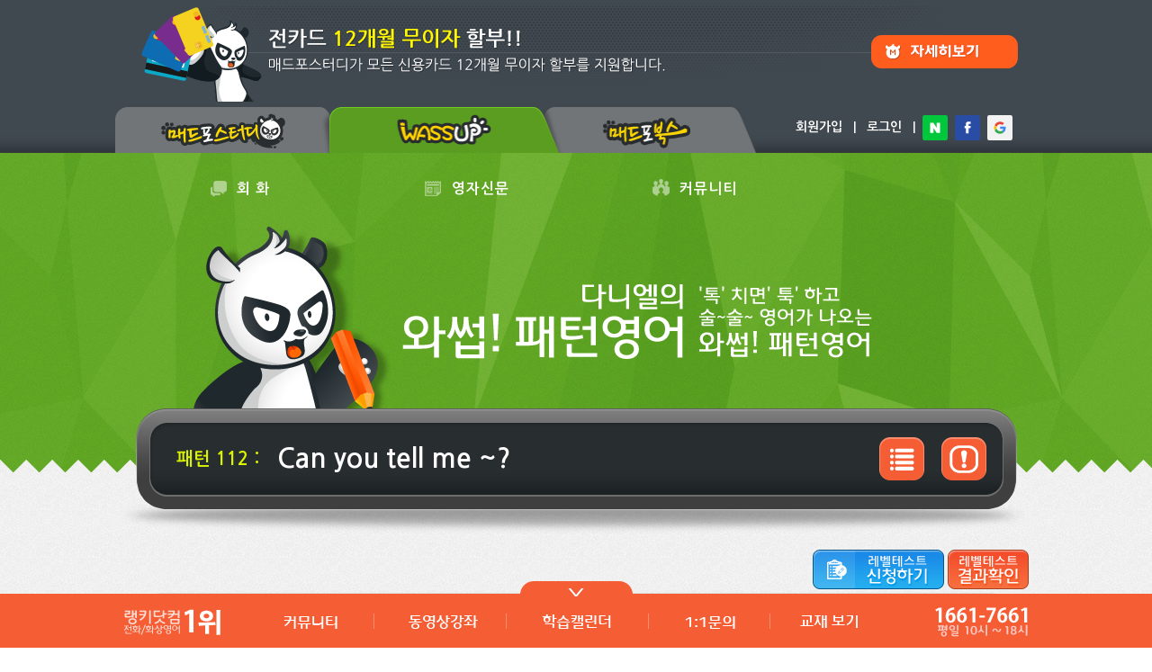

--- FILE ---
content_type: text/html; charset=UTF-8
request_url: https://www.m4study.com/cms/bbs/board.php?bo_table=wassup_pattern&wr_id=119&MSP=090101&page=8&set_progress=Yes
body_size: 32121
content:
<!DOCTYPE html>
<!--[if lt IE 7]><html class="no-js lt-ie9 lt-ie8 lt-ie7"><![endif]-->
<!--[if IE 7]><html class="no-js lt-ie9 lt-ie8"><![endif]-->
<!--[if IE 8]><html class="no-js lt-ie9"><![endif]-->
<!--[if gt IE 8]><!--><html class="no-js"><!--<![endif]-->
<head>
    <meta http-equiv="Content-Type" content="text/html; charset=UTF-8">
    <meta http-equiv="X-UA-Compatible" content="IE=edge,chrome=1">
    <meta name="robots" content="all">
            <link rel="canonical" href="//m.m4study.com/">
        <meta name="msvalidate.01" content="BEBA75404DC2AAF9C0D17ED4E2846B56">
        <meta name="naver-site-verification" content="da2af107b8799c0cf4ff57ecde600630c47dd8ef"/>
        <meta name="content-language" content="kr">
        <meta name="title" content="Can you tell me ~? &lt; 다니엘의 와썹!패턴영어 :: 전화영어 1위 매드포스터디 (526주간 랭키닷컴 1위) ">
        <meta name="subject" content="전화영어 화상영어 1위 매드포스터디! - 랭키닷컴 526주간 1위!">
        <meta name="keywords" content="전화영어,화상영어,전화영어순위,전화영어1위,전화영어좋은곳,전화영어싼곳,전화영어비용,전화영어가격,북미전화영어,주니어화상영어,어린이화상영어,초등화상영어,전화영어추천사이트,전화영어저렴한곳,전화영어비용,전화영어학습,원어민전화영어">
        <meta name="description" lang='ko' content="																				1					Can you tell me why 					:					이유를 말해주겠니 																	2					Can you tell me about your medical history 					:					과거 병력에 대해서 말해 주시겠어요 																	3					Can you tell ">
        <meta name="writer" content="(주)매드포스터디">
        <meta name="author" content="(주)매드포스터디">
        <meta name="creation_date" content="2010. 10. 10">
        <meta name="build" content="2026. 01. 25">
        <meta name="Copyright" content="Copyright(c) 2004 m4study.com">
        <meta name="reply-to" content="help@j-touch.com">

                <meta property="og:title" content="전화영어 화상영어 1위 매드포스터디! - 랭키닷컴 526주간 1위!">
        <meta property="og:site_name" content="매드포스터디 전화영어 화상영어!">
                  <meta property="og:url" content="//www.m4study.com">
        <meta property="og:image" content="//code.j-touch.com/website/m4s/og-image/180321-1000_1000.png">
        <meta property="og:image:secure_url" content="//code.j-touch.com/website/m4s/og-image/180321-1000_1000.png">
        <meta property="og:image:type" content="image/png">
        <meta property="og:image:width" content="1000">
        <meta property="og:image:height" content="1000">
        <meta property="og:image:alt" content="매드포스터디 전화영어 화상영어 1위">
        <meta property="og:image" content="https://code.j-touch.com/website/m4s/og-image/180321-1140_600.png">
        <meta property="og:image:secure_url" content="https://code.j-touch.com/website/m4s/og-image/180321-1140_600.png">
        <meta property="og:image:type" content="image/png">
        <meta property="og:image:width" content="1140">
        <meta property="og:image:height" content="600">
        <meta property="og:image:alt" content="미친 영어회화 정복! 매드포스터디 전화영어 화상영어 1위">
        <meta property="og:description" content="																				1					Can you tell me why 					:					이유를 말해주겠니 																	2					Can you tell me about your medical history 					:					과거 병력에 대해서 말해 주시겠어요 																	3					Can you tell ">
        <meta name="facebook-domain-verification" content="ahimxpr67dnj501ut8tx2tdbrr0h5a" />



        



        <meta http-equiv="Cache-Control" content="No-Cache">
    <meta http-equiv="Pragma" content="No-Cache">
    <title>Can you tell me ~? &lt; 다니엘의 와썹!패턴영어 :: 전화영어 1위 매드포스터디 (526주간 랭키닷컴 1위) </title>

            <link rel="canonical" href="https://www.m4study.com/cms/bbs/board.php?bo_table=wassup_pattern&wr_id=119&MSP=090101">
    
    <link rel="apple-touch-icon" sizes="180x180" href="../../nav/m4s/0505_std-https/favicon/v1.2/apple-touch-icon.png">
    <link rel="icon" type="image/png" sizes="32x32" href="../../nav/m4s/0505_std-https/favicon/v1.2/favicon-32x32.png">
    <link rel="icon" type="image/png" sizes="16x16" href="../../nav/m4s/0505_std-https/favicon/v1.2/favicon-16x16.png">
    <link rel="manifest" href="../../nav/m4s/0505_std-https/favicon/v1.2/site.webmanifest">
    <link rel="mask-icon" href="../../nav/m4s/0505_std-https/favicon/v1.2/safari-pinned-tab.svg" color="#5bbad5">
    <link rel="shortcut icon" href="../../nav/m4s/0505_std-https/favicon/v1.2/favicon.ico">
    <meta name="msapplication-TileColor" content="#ffc40d">
    <meta name="msapplication-config" content="../../nav/m4s/0505_std-https/favicon/v1.2/browserconfig.xml">
    <meta name="theme-color" content="#ffffff">


    <link rel="stylesheet" type="text/css" href="../../nav/m4s/0505_std-https/cmn/css/normalize-3.0.1.min.css"><link rel="stylesheet" type="text/css" href="//code.j-touch.com/css/w3.css/v4.12-without-normalize.css?3" /><link rel="stylesheet" type="text/css" href="//code.j-touch.com/css/w3.css/colors.css"/>    <!--[if IE 9]>
    <script type="text/javascript">var IE7_PNG_SUFFIX = ".png";</script>
    <![endif]-->

    <!--[if lte IE 7]>
<script type="text/javascript" src="../../xn/lib/jquery/IE7.js"></script>
<![endif]-->

    <!--[if lt IE 7]>
<script type="text/javascript" src="../../xn/lib/jquery/ie7-squish.min.js"  type="text/javascript">
<![endif]-->

    <!--[if IE 8]>
<script type="text/javascript" src="../../xn/lib/jquery/IE8.js"></script>
<![endif]-->

    <!--[if IE 9]>
<script type="text/javascript" src="../../xn/lib/jquery/IE9.js"></script>
<![endif]-->

    <!--[if lt IE 9]>
<script type="text/javascript" src="../../xn/lib/jquery/html5.js"></script>
<script type="text/javascript" src="../../xn/lib/jquery/respond.min.js"></script>
<![endif]-->



            <!-- Facebook Pixel Code -->
        <script>!function(f,b,e,v,n,t,s){if(f.fbq)return;n=f.fbq=function(){n.callMethod?n.callMethod.apply(n,arguments):n.queue.push(arguments)};if(!f._fbq)f._fbq=n;n.push=n;n.loaded=!0;n.version='2.0';n.queue=[];t=b.createElement(e);t.async=!0;t.src=v;s=b.getElementsByTagName(e)[0];s.parentNode.insertBefore(t,s)}(window,document,'script','https://connect.facebook.net/en_US/fbevents.js');fbq('init','1866297436918884');fbq('track','PageView');</script>
        <noscript><img height="1" width="1" src="https://www.facebook.com/tr?id=1866297436918884&ev=PageView&noscript=1"/></noscript>
        <!-- End Facebook Pixel Code -->
    

            

                        <link type="text/css" href="../../xn/lib/jquery/jquery-ui-1.11.0.custom-redmond/jquery-ui.min.css" rel="stylesheet" />
    <link rel="stylesheet" href="//code.j-touch.com/font-awesome/5.12.1/css/all.min.css"  type="text/css">
    <link rel="stylesheet" type="text/css" href="../../xn/lib/jquery/plug-in/jquery.selectbox-0.2/css/jquery.selectbox.m4s.min.css" />

            <link type="text/css" rel="stylesheet" href="//code.j-touch.com/jquery.qtip2/3.0.3/jquery.qtip.min.css" />     
            <link href="//code.j-touch.com/malihu-custom-scrollbar/3.1.5/jquery.mCustomScrollbar.min.css" rel="stylesheet" type="text/css" />
    
    <link rel="stylesheet" type="text/css" href="//code.j-touch.com/animate.css/3.7.2/animate.min.css">    <!--<link type="text/css" href="//code.j-touch.com/css/animate.css-master/v3.5.2/animate.min.css" rel="stylesheet" /> -->
    

        <link href="../../xn/lib/jquery/plug-in/iCheck-master/skins/flat-m4s/_all.min.css" rel="stylesheet" type="text/css" />

    <script src="//ajax.googleapis.com/ajax/libs/webfont/1.4.7/webfont.js"></script>
<script type="text/javascript">
  WebFontConfig = {
    custom: {
        families: ['Nanum Gothic'],
        urls: ['//fonts.googleapis.com/earlyaccess/nanumgothic.css']
    }
  };
  (function() {
    var wf = document.createElement('script');
    wf.src = ('https:' == document.location.protocol ? 'https' : 'http') +
              '://ajax.googleapis.com/ajax/libs/webfont/1.4.7/webfont.js';
    wf.type = 'text/javascript';
    wf.async = 'true';
    var s = document.getElementsByTagName('script')[0];
    s.parentNode.insertBefore(wf, s);
  })();
</script>

    <link rel="stylesheet" href="//code.j-touch.com/css/jt-class.css?R23" type="text/css">    <link rel="stylesheet" href="../../nav/m4s/0505_std-https/cmn/css/style.min.css?R2" type="text/css">

            <link rel="stylesheet" href="../../nav/m4s/0505_std-https/cmn/css/m4s_basic3.css?2R25" type="text/css">
        <link rel="stylesheet" href="../../nav/m4s/0505_std-https/cmn/css/layer_pop.min.css?R2" type="text/css" media="screen">
    
    <script type="text/javascript">
        // 자바스크립트에서 사용하는 전역변수 선언
        var g4_path      = "..";
        var nav_path     = "../../nav/m4s/0505_std-https";
        var g4_bbs       = "bbs";
        var g4_bbs_img   = "img";
        var g4_url       = "https://www.m4study.com";
        var g4_is_member = "";
        var g4_is_admin  = "";
        var g4_UA_type  = "desktop";
                var g4_is_mobile = "No";
                        var g4_dev = "No";
                var g4_is_mobile_website = "No";
        var g4_bo_table  = "wassup_pattern";
        var g4_sca       = "";
        var g4_charset   = "UTF-8";
        var g4_cookie_domain = "www.m4study.com";
        var g4_is_gecko  = navigator.userAgent.toLowerCase().indexOf("gecko") != -1;
        var g4_is_ie     = navigator.userAgent.toLowerCase().indexOf("msie") != -1;
        var xn_c_id     = "";
        var xn_path		= "../../xn";
        var xn_lib		 = "../../xn/lib";
        var MSP = "090101";
        var MM = "09";
        var g4_member_id = "";
        var g4_browser = { "os": "Mac", "name": "Google Chrome", "version": "131.0.0.0" };
        var $bAlert = "";
        var board_image_width ='1024';


            </script>
    <script language="JavaScript">

        function tooltip(id, left, top)
        {
            menu(id);

            var el_id_tooltip = document.getElementById(id);

            //submenu = eval(name+".style");
            tooltip_div = el_id_tooltip.style;
            //   tooltip_div.left = tempX - 30 + left;
            //   tooltip_div.top  = tempY + 15 + top;

            //   selectBoxVisible();

            //  if (el_id_tooltip.style.display != 'none')
            //       selectBoxHidden(id);
        }


        var prevdiv = null;
        var timerID = null;
        // TEXTAREA 사이즈 변경
        function textarea_size(fld, size)
        {
            var rows = parseInt(fld.rows);

            rows += parseInt(size);
            if (rows > 0) {
                fld.rows = rows;
            }
        }
    </script>
    <script type="text/javascript" src="../js/common.js?R2"></script>
    <script type="text/javascript" src="../../xn/lib/common.js?R2"></script>
    <script language="javascript" src="../../xn/lib/iframe_resize.js"></script>
    <script type="text/javascript">
        <!--

        
        jt.setting.console = "Yes";
        jt.website_in_iframe = "No";
        //-->
    </script>
    <script type="text/javascript" src="../../nav/m4s/0505_std-https/cmn/js/board.min.js"></script>
    
</head>

<!--[if IE 6 ]><body class="ie ie6 lte6 lte7 lte8 lte9" ><![endif]-->
<!--[if IE 7 ]><body class="ie ie7 lte7 lte8 lte9" ><![endif]-->
<!--[if IE 8 ]><body class="ie ie8 lte8 lte9" ><![endif]-->
<!--[if IE 9 ]><body class="ie ie9 lte9" ><![endif]-->
<!--[if (gt IE 9)|!(IE)]><!--><body ><!--<![endif]-->
<a name="g4_head"></a>
<style>h1{margin:0;padding:0}</style><div id="pop_area" class="pop_area">
	<div class="bg"></div>
	
	

			
	

		<style>
	.pop_box_area {position:relative;margin:0 auto;background:#373b42}
	.pop_area .pop_box_area {display:none}
	.pop_box_area .blue_line {width:100%;height:5px;background:#1f9beb;font-size:0;line-height:0}
	.pop_box_area .pop_cont_body{position:relative;margin:16px}
	.pop_box_area .pop_cont_body .title_area .close {float:right}

	.pop_box_area .body_line {margin-top:20px;height:2px;width:100%;background:url(../../nav/m4s/0505_std-https/img/pop/img_pop_top_line.gif) repeat-x}
	.pop_box_area .cont_area {margin:0}

	</style>


		<div id="1on1_pop" class="pop_box_area pop_div" style="width:988px;top:50%;margin:-278px auto 0;display:none">		<div class="blue_line"></div>
		<div class="pop_cont_body" style="padding:9px;margin:0">

			<div class="title_area" style="padding-top:8px;cursor:move">
				<div class="title" style="float:left"><img src="../../nav/m4s/0505_std-https/img/pop/img_ex_1on1_title.gif"></div>
				<div class="close">
				<img id="btn_1on1_pop_close" class="roll_over" src="../../nav/m4s/0505_std-https/img/pop/btn_pop_close_nor.gif" alt="닫기" title="닫기"></div>
				<div style="clear:both"></div>
			</div>


			<div class="body_area1" style="float:left;width:640px;margin-right:8px">
				<div class="body_line"></div>

				<div class="cont_area" style="padding:0 20px;background:#41464C">					<div style="width:600px;height:88px;background:url(../../nav/m4s/0505_std-https/img/pop/img_ex_1on1_top.gif) no-repeat"></div>
					
					<div id="1on1_active_area" style="height:384px">
						
					</div>
				</div>
			</div>

			<div class="body_area2" style="float:left;width:322px">
				<div class="body_line"></div>

				<div class="cont_area" style="padding:0 14px;background:#41464C">					<div style="height:34px"></div>
					<a href="../../nav.php?MSP=060601" style="display:block;width:294px;height:18px;background:url(../../nav/m4s/0505_std-https/img/pop/img_ex_1on1_faq.gif) no-repeat"></a>
					<div style="height:34px;border-bottom:1px dotted #777A80"></div>
					<div style="height:384px;overflow:auto">
						<div style="margin-top:15px;height:31px"><a href="../../nav.php?MSP=060601&wr_id=159"><img class="roll_over" src="../../nav/m4s/0505_std-https/img/pop/btn_ex_1on1_faq01_nor.gif" width="294" height="31"></a></div>
						<div style="margin-top:29px;height:31px"><a href="../../nav.php?MSP=060601&wr_id=169"><img class="roll_over" src="../../nav/m4s/0505_std-https/img/pop/btn_ex_1on1_faq02_nor.gif" width="294" height="31"></a></div>
						<div style="margin-top:29px;height:31px"><a href="../../nav.php?MSP=060601&wr_id=157"><img class="roll_over" src="../../nav/m4s/0505_std-https/img/pop/btn_ex_1on1_faq03_nor.gif" width="294" height="31"></a></div>
						<div style="margin-top:29px;height:31px"><a href="../../nav.php?MSP=060601&wr_id=158"><img class="roll_over" src="../../nav/m4s/0505_std-https/img/pop/btn_ex_1on1_faq04_nor.gif" width="294" height="31"></a></div>
						<div style="margin-top:29px;height:31px"><a href="../../nav.php?MSP=060601&wr_id=167"><img class="roll_over" src="../../nav/m4s/0505_std-https/img/pop/btn_ex_1on1_faq05_nor.gif" width="294" height="31"></a></div>
						<div style="margin-top:29px;height:31px"><a href="../../nav.php?MSP=060601&wr_id=168"><img class="roll_over" src="../../nav/m4s/0505_std-https/img/pop/btn_ex_1on1_faq06_nor.gif" width="294" height="31"></a></div>
					</div>
				</div>

			</div>

			<div style="clear:both"></div>

		</div>
	
	</div>

	


	
	

	</div>
<style type="text/css">
#layer_side_banner {
	position:fixed;
	top:9px;
	_position:absolute;
	_top:expression((document.documentElement.scrollTop || document.body.scrollTop) + Math.round(0 * (document.documentElement.offsetHeight || document.body.clientHeight) / 100) + 'px');
}

img.roll_over {
	cursor:pointer;
}

img.roll_over_png {
	cursor:pointer;
}
</style>




<!--
 * HEADER-MENU
 *
 *  - stylesheet(./head.sub.php): "./cmn/css/header-menu.css"
 !-->


<div style="min-width:1024px"><!-- 특정 모바일환경에서 width:100%가 이상하게 적용되는 문제로 추가함	-->

<div class="abs" style="top:100px;z-index:1001;width:100%">
	<div style="width:100%">
		<div class="rel" style="width:1025px;margin:0 auto">
			<div class="abs" style="left:-250px;width:220px">
				<div class="side-banner-left-1 center white bg-dark-white p10" style="width:200px;height:160px;display:none">Left Banner<br><br> 좌측 베너영역 입니다.</div>
			</div>
					</div>
	</div>
</div>



<div id="2000717-1_notice_area" style="width:100%;height:106px;background-color:#404850;padding-top:7px">
	<a href="../bbs/board.php?bo_table=m4s_Notice&wr_id=289&MSP=060501"><div style="margin:0 auto;width:1024px;heigh:106px"><img src="//code.j-touch.com/website/m4s/notice/20/0717-noinstallment-pc-001+1024x106.png" width="1024" height="106"  border="0" ></div></a>
</div>

<style>

.header-top-logo {
	margin-right:30px
}

.header-menu .header-top-menu a {
	padding-right:1px;
}

.header-menu .header-top-menu a.header-top-menu1, .header-menu .submenu .tab1{
	width:276px;
}
.header-menu .header-top-menu a.header-top-menu2, .header-menu .submenu .tab2{
	width:235px;
}
.header-menu .header-top-menu a.header-top-menu3, .header-menu .submenu .tab3{
	width:227px;
}
.header-menu .header-top-menu a.header-top-menu4, .header-menu .submenu .tab4{
	width:281px;
}

.header-top .main-menu a.link_m {
	line-height:79px;
	height:79px;
}

.header-menu .submenu .h_area {
	float:left;
	width:218px;
	height:216px;
	border-right:1px solid #54585e;
	position:relative;
}


.header-menu .submenu .tab {
	float:left;
	border-right:1px solid #54585e;
	padding:15px 0;
	height:192px;
}

.header-menu .submenu .tab_sel {
	background:#616161;
}

.header-menu .submenu .tab a{
	display:block;
	margin-left:38px;
	font-size:13px;
	color:#fff;
	line-height:24px;
	letter-spacing:1px;
}

.header-menu .submenu .tab a:hover{
	color:#F3C00B;
	font-weight:bold;
}

.header-menu .submenu .tab a.link-hover{
	color:#F3C00B;
	font-weight:bold;
}


.header-menu .submenu .myinfo {
	position:absolute;
	left:28px;
	top:108px;
	width:226px;
	color:#fff;
	text-align:left;
}

.header-menu .submenu .myinfo ul {
	padding-left:20px;
	margin:0;
	line-height:20px;
}

.header-menu .submenu .myinfo li {
	white-space:nowrap;
}

.header-menu .submenu .myinfo .value {
	font-weight:bold;
}

.header-menu .submenu .myinfo .user {
	color:#ffc501;
}

.header-menu .submenu .myinfo .point {
	color:#f25d33;
}



</style>


<div class="header-menu">	
	
	
	
	<div class="main_top_tab">
		<div class="contents_area">
			<div class="tab1">
			
				<div class="main_tab img_area"><a href="../.."><img src="../../nav/m4s/0505_std-https/img/top_tab/0201_nor.png?$top_tab_ver" class="roll_over" width="238" height="51" alt="매드포스터디"></a></div><div class="main_tab img_area"><a  href="../../nav.php?MSP=090001" class=" "  ><img src="../../nav/m4s/0505_std-https/img/top_tab/0202.png?$top_tab_ver" width="238" height="51" alt="와썹 커뮤니티"></a></div><div class="main_tab img_area"><a  href="../../nav.php?MSP=B00101" class=" "  ><img src="../../nav/m4s/0505_std-https/img/top_tab/0203_nor.png?$top_tab_ver" class="roll_over" width="238" height="51" alt="매드포북스"></a></div>				
						</div>
			<div class="tab2" style="padding-right:27px;position:relative">
			<!--
			<a  href="../../nav.php?MSP=060601" class=" "  >고객센터</a>
			&nbsp;&nbsp;|&nbsp;&nbsp;
			<a  goto_url="../../nav.php?MSP=070101" class="pop_login_required  "  >마이페이지</a>
			&nbsp;&nbsp;|&nbsp;&nbsp;
			-->
						<a id="login_join"  href="../bbs/join.php?MSP=240101&nohead=Yes&notail=Yes" class="login_elements "  >회원가입</a><a id="login_edit" style="display:none"  href="../bbs/register_form_edit.php?MSP=070501&nohead=Yes&notail=Yes" class=" "  >정보수정</a>
			&nbsp;&nbsp;|&nbsp;&nbsp;
			<a id="login_in"  href="#" class="pop_login login_elements "  >로그인</a><a id="login_out" style="display:none"  href="../bbs/logout.php" class="logout_elements "  >로그아웃</a>
				
				
				&nbsp;&nbsp;|&nbsp;&nbsp;<div style="float:right;margin-top:10px;height:28px"><a href="../../xn/../etc/modules/sns_api/naver/login/step1.php"><img src="../../xn/../etc/modules/sns_api/img/sns-naver.svg" width="28" height="28" alt="네이버 아이디로 로그인" title="네이버 아이디로 로그인"></a>&nbsp;&nbsp;<a href="../../xn/../etc/modules/sns_api/facebook/login/step1.php"><img src="../../xn/../etc/modules/sns_api/img/sns-facebook.svg" width="28" height="28" alt="페이스북 아이디로 로그인" title="페이스북 아이디로 로그인"></a>&nbsp;&nbsp;<a href="../../xn/../etc/modules/sns_api/google/login/step1.php"><img src="../../xn/../etc/modules/sns_api/img/sns-google.svg" width="28" height="28" alt="구글 아이디로 로그인" title="구글 아이디로 로그인"></a></div>						
			</div>
		</div>
	</div>
	<div style="clear:both"></div>	

	<div class="header-session-main" style="background:url(../../nav/m4s/0505_std-https/img/w_ms1_bg.jpg);height:79px">
		

		<div class="header-session-inner" style="z-index:3">
						<div class="header-top">
				
				<div class="main-menu">
										
					<div class="header-top-menu">


						<a  href="../bbs/board.php?bo_table=wassup_pattern&wr_id=157&MSP=090101" class=" header-top-menu1 link_m"  ><div style="float:left;padding-left:100px;margin-top:9px;margin-right:6px"><img src="../../nav/m4s/0505_std-https/img/w_m_mi01.png" width="29" height="29"></div><div style="float:left">회 화</div></a>
				
						<!--<a  href="../../nav.php?MSP=090201" class=" header-top-menu2 link_m"  ><div style="float:left;padding-left:77px;margin-top:9px;margin-right:6px"><img src="../../nav/m4s/0505_std-https/img/w_m_mi02.png" width="29" height="29"></div><div style="float:left">어 휘</div></a>-->
					

					
						<a  href="../../nav.php?MSP=090304" class=" header-top-menu3 link_m"  ><div style="float:left;padding-left:62px;margin-top:9px;margin-right:6px"><img src="../../nav/m4s/0505_std-https/img/w_m_mi03.png" width="29" height="29"></div><div style="float:left">영자신문</div></a>
					

					
						<a  href="../bbs/board.php?bo_table=m4s_EngQnA&MSP=090401" class=" header-top-menu4 link_m"  ><div style="float:left;padding-left:87px;margin-top:9px;margin-right:6px"><img src="../../nav/m4s/0505_std-https/img/w_m_mi04.png" width="29" height="29"></div><div style="float:left">커뮤니티</div></a>
					

					</div>
					

										<div style="clear:both"></div>
				</div>
			</div>
		</div>
	</div>
	<div class="header-session-sub" >
				<div class="submenu">
			
			<div class="tab tab1 " style="border-left:1px solid #54585e;width:276px">

				<a  href="../bbs/board.php?bo_table=wassup_pattern&wr_id=157&MSP=090101" class=" link-hover"   >ㆍ다니엘의 패턴영어</a>
				<a  href="../bbs/board.php?bo_table=m4s_today_expr&wr_id=468&MSP=090102" class=" "   >ㆍ오늘의 한마디</a>
				<a  href="../bbs/board.php?bo_table=wassup_ExDic&wr_id=12&MSP=090103" class=" "   >ㆍ표현사전</a>
				<a  href="../bbs/board.php?bo_table=wassup_nuance&wr_id=52&MSP=090104" class=" "   >ㆍ뉘앙스사전</a>
				<a  href="../bbs/board.php?bo_table=wassup_sms&wr_id=15&MSP=090105" class=" "   >ㆍsms영어</a>
				<a  href="../bbs/board.php?bo_table=wassup_phone&wr_id=5&MSP=090106" class=" "   >ㆍ전화통화 완전정복</a>
				<a  href="../bbs/board.php?bo_table=wassup_usadrama&wr_id=10&MSP=090107" class=" "   >ㆍ미드영어</a>
				<a  href="../bbs/board.php?bo_table=wassup_life&wr_id=4&MSP=090108" class=" "   >ㆍ실생활/여행영어</a>

			</div>

			<!--
			<div class="tab tab2 ">
				
				<a  href="../../nav.php?MSP=090201" class=" "   >ㆍ초급 영단어</a>
				<a  href="../../nav.php?MSP=090202" class=" "   >ㆍ중급 영단어</a>
				<a  href="../../nav.php?MSP=090203" class=" "   >ㆍ고급 영단어</a>
				<a  href="../../nav.php?MSP=090204" class=" "   >ㆍ토익 영단어</a>

			</div>
					-->
			<div class="tab tab3 ">
				<!--
				<a  href="../../nav.php?MSP=090301" class=" "   >ㆍTimesUp Go!</a>
				<a  href="../../nav.php?MSP=090302" class=" "   >ㆍTimesUp Plus!</a>
				-->
				<a  href="../../nav.php?MSP=090304" class=" "   >ㆍTimesUp!</a>
				<a  href="../../nav.php?MSP=090303" class=" "   >ㆍVoice Of America</a>

			</div>

			<div class="tab tab4 ">

				<a  href="../bbs/board.php?bo_table=m4s_EngQnA&MSP=090401" class=" "   >ㆍ상부상조 영어질답</a>
				<a  href="../bbs/board.php?bo_table=wassup_imp&MSP=090402" class=" "   >ㆍ미션 임파서블</a>
				<a  href="../bbs/board.php?bo_table=wassup_youtube&MSP=090403" class=" "   >ㆍ비디오 팡</a>
				<a  href="../../nav.php?MSP=090404" class=" "   >ㆍ수업 시 유용한 표현</a>
				<a  href="../../nav.php?MSP=090405" class=" "   >ㆍ한글의 영문 표기법</a>
				<a  href="../../nav.php?MSP=090406" class=" "   >ㆍ인기 영어이름 사전</a>

			</div>

			<div style="clear:both"></div>


		</div>
		<div id="session-sub-close" style="cursor:pointer;color:#ffffff;text-align:center;width:100%;height:3px;background:#f55d34;font-size:22px;font-weight:bold"></div>

			</div>

	
</div>


			
				




<div id="content-body">



	<link rel="stylesheet" href="../../nav/m4s/0505_std-https/09/css.css?" type="text/css" />

	
<!-- 서브페이지 내용 -->




<div class="rel" style="background-image:url(../../nav/m4s/0505_std-https/img/w_ms2_bg.jpg)">
	<div class="div-center" style="padding-bottom:71px;width:1024px;height:205px;background:url(../../nav/m4s/0505_std-https/img/pattern/img_title2.png) no-repeat"></div>
</div><script language="javascript" src="../js/sideview.js"></script>
<script type='text/javascript' src='../js/ajax.js'></script><link rel="stylesheet" href="../skin/board/wassup_pattern_daniel/view.skin.css?1" type="text/css" />

<div class="rel bg_normal center">
	<div style="height:47px;width:100%;/*background:url(../../nav/m4s/0505_std-https/img/pt_triangle_m.png) repeat-x*/"></div>
	<div class="rel contents_area">
		<div class="abs" style="top:-118px;left:0;background:url(../../nav/m4s/0505_std-https/img/img_score_s.png) no-repeat;width:1024px;height:143px">
			<div class="abs f20 bold left middle" style="top:32px;left:68px;width:112px;height:48px;line-height:48px;color:#daf400">패턴 112 :</div>
			<div class="abs f30 bold left middle" style="top:32px;left:180px;width:629px;height:48px;line-height:48px;color:#fff;"><h1 class="f30">Can you tell me ~?</h1></div>
			<div class="abs" style="top:32px;left:849px;width:50px;height:48px"><img id="btn_rayer_list" class="roll_over" src="../../nav/m4s/0505_std-https/img/btn_sub_list_nor.png" width="50" height="48" alt="목록" title="목록"></div>
			<div class="abs" style="top:32px;left:918px;width:50px;height:48px"><img id="btn_info" class="roll_over" src="../../nav/m4s/0505_std-https/img/btn_sub_attention_nor.png" width="50" height="48" alt="주의/참고사항" title="주의/참고사항"></div>
		</div>
		
		<div class="f16 bold left" style="width:890px;padding-top:87px;margin:0 auto;color:#787878;">
		</div>
	</div>
</div>
<div class="bg_normal">
	<div class="contents_area">
	
	<table class="view_table" cellpadding="0" cellspacing="0" border="0">
		<col><col width="400">
		<!--
		<tr class="title_area">
			<td align="left" class="title">Can you tell me ~?</td>
			<td align="right" class="info"><span class="writer"><span class='member' id='sideview_span_sim'>sim</span></span> <span class="date">2014/11/10 19:13:20</span>
			
			</td>
		</tr>
		<tr><td colspan="3"><div class="dot_line"></div></td></tr>
		-->
				<tr><td colspan="2" class="contents">
		<div style="width:100%;text-align:center">
				</div>
		
		<!-- 테러 태그 방지용 --></xml></xmp><a href=""></a><a href=''></a>
		</td></tr>
			</table>
	
		<!--<div class="board_view_top"></div>-->
		<div class="view_content f16 bold left div-center" style="width:952px">
			
			<div id="box_step1">
	<div class="box_step1_top"></div>
	<div class="box_body">
		<div id="step1_contarea" class="pb25" style="margin:0 30px">
			<table class="step1" cellpadding="0" cellspacing="0" border="0">
				<col width="30"><col width="381"><col width="10"><col width="401">
				<tr>
					<td class="co text">1.</td>
					<td class="en text"><span class="co">Can you tell me</span> why? </td>
					<td class="ko text">:</td>
					<td class="ko text">이유를 말해주겠니? </td>
				</tr>
				<tr><td colspan="4" class="img_area"><div class="dot_line"></div></td></tr>
				<tr>
					<td class="co text">2.</td>
					<td class="en text"><span class="co">Can you tell me</span> about your medical history? </td>
					<td class="ko text">:</td>
					<td class="ko text">과거 병력에 대해서 말해 주시겠어요? </td>
				</tr>
				<tr><td colspan="4" class="img_area"><div class="dot_line"></div></td></tr>
				<tr>
					<td class="co text">3.</td>
					<td class="en text"><span class="co">Can you tell me</span> where I am? </td>
					<td class="ko text">:</td>
					<td class="ko text">여기가 어디죠? </td>
				</tr>
				<tr><td colspan="4" class="img_area"><div class="dot_line"></div></td></tr>
				<tr>
					<td class="co text">4.</td>
					<td class="en text"><span class="co">Could you tell me</span> a little bit about yourself? </td>
					<td class="ko text">:</td>
					<td class="ko text">(당신) 소개 좀 해 주실래요? </td>
				</tr>
				<tr><td colspan="4" class="img_area"><div class="dot_line"></div></td></tr>
				<tr>
					<td class="co text">5.</td>
					<td class="en text"><span class="co">Could you tell me</span> how to get there? </td>
					<td class="ko text">:</td>
					<td class="ko text">그곳에 어떻게 가는지 좀 알려주시겠어요? </td>
				</tr>

			</table>
		</div>
	</div>
	<div class="box_bottom"></div>
</div>

<div id="box_step2">
	<div class="box_step2_top mt70"></div>
	<div class="box_body">
		<div id="smart_area" class="div-center pb25" style="width:610px"></div>
	</div>
	<div class="box_bottom"></div>
</div>

<div id="box_step3">
	<div class="box_step3_top mt70"></div>
	<div class="box_body">
		<div class="step3 f16">
			<span class="co f20">Can you tell me ~?</span><br />
			“Can you tell me ~?”는 “나에게 ~ 좀 말해 줄 수 있니?”라는 표현으로서, 뒤에는 명사나 앞에서 배운 간접의문문 등이 등장할 수 있습니다.
		</div>
	</div>
	<div class="box_bottom"></div>
</div>
			<div class="board_view_body">

	<div class="bold f12 middle" style="float:right;color:#c3c4c0">
			
								<div style="clear:both"></div>
		</div>
	<div style="clear:both"></div>
	</div>
			<div class="box_step4_top mt70"></div>
			<div class="box_body">
				<script language='javascript'> var md5_norobot_key = '1faa899b4dec9c29c703f6bf38e796f8'; </script><link rel="stylesheet" href="../skin/board/wassup_pattern_daniel/view_comment.skin.css" type="text/css" />

<style>
table.comment td{vertical-align:middle}
</style>
<script language="JavaScript">
// 글자수 제한
var char_min = parseInt(0); // 최소
var char_max = parseInt(0); // 최대
</script>


<!-- 코멘트 리스트 -->


<div id="commentContents">
	<!--<div class="comment_cnt">댓글 <span style="color:#f55d34">1</span>개</div>-->
<a name="c_508"></a>

	<div class="comment_list_area">
		<div class="dot_line"></div>
		<div class="cont">
			<div class="top">
								<div class="name"><span class='member' id='sideview_span_joshua111@hanmail.net'>이준혁</span></div>
				<div class="date">15-08-26 21:06</div>
				<div class="btn1">
												</div>
				<div class="btn2">

								
				 				</div>
			</div>
			<div style="clear:both"></div>
			<div class="body">
				<div style="float:left;width:0px;height:1px"></div>
				<div style="float:left">
				Can you tell me the name?				
				</div>
				<div style="clear:both"></div>
			</div>
		</div>
	
	</div>
		<span id='edit_508' style='display:none;'></span><!-- 수정 -->
	<span id='reply_508' style='display:none;'></span><!-- 답변 -->

	<input type=hidden id='secret_comment_508' value="">
	<textarea id='save_comment_508' style='display:none;'>Can you tell me the name?</textarea>
	<div style="clear:both"></div>
<div class="dot_line"></div>

</div>
<!-- 코멘트 리스트 -->



<div id=comment_write><div class='dot_line'></div><div class='center mt10'>로그인 시 글작성이 가능합니다.</div></div>
<script language='javascript'> var g4_cf_filter = '18아,18놈,18새끼,18뇬,18노,18것,18넘,개년,개놈,개뇬,개새,개색끼,개세끼,개세이,개쉐이,개쉑,개쉽,개시키,개자식,개좆,게색기,게색끼,광뇬,뇬,눈깔,뉘미럴,니귀미,니기미,니미,도촬,되질래,뒈져라,뒈진다,디져라,디진다,디질래,병쉰,병신,뻐큐,뻑큐,뽁큐,삐리넷,새꺄,쉬발,쉬밸,쉬팔,쉽알,스팔,스패킹,스팽,시발,시벌,시부랄,시부럴,시부리,시불,시브랄,시팍,시팔,시펄,실밸,십8,십쌔,십창,싶알,쌉년,썅놈,쌔끼,쌩쑈,썅,써벌,썩을년,쎄꺄,쎄엑,쓰바,쓰발,쓰벌,쓰팔,씨8,씨댕,씨바,씨발,씨뱅,씨봉알,씨부랄,씨부럴,씨부렁,씨부리,씨불,씨브랄,씨빠,씨빨,씨뽀랄,씨팍,씨팔,씨펄,아가리,아갈이,엄창,접년,잡놈,재랄,저주글,조까,조빠,조쟁이,조지냐,조진다,조질래,존나,존니,좀물,좁년,좃,좆,좇,쥐랄,쥐롤,쥬디,지랄,지럴,지롤,지미랄,쫍빱,凸,퍽큐,뻑큐,빠큐,ㅅㅂㄹㅁ'; </script>
<script language='javascript' src='../js/filter.js'></script>
<script language='javascript' src='../js/md5.js'></script>
			</div>
			<div class="box_bottom" style="margin-bottom:40px"></div>
		</div>
		
	</div>
</div>


<script src="//releases.flowplayer.org/js/flowplayer-3.2.13.min.js"></script>

<script language="JavaScript">
function file_download(link, file) {
        document.location.href=link;
}
</script>

<script language="JavaScript" src="../js/board.js"></script>
<script language="JavaScript">
window.onload=function() {
    resizeBoardImage(625);
    //drawFont();
}
</script>
<!-- 게시글 보기 끝 -->

<link rel="stylesheet" href="../skin/board/wassup_pattern_daniel/list.skin.css?fdg" type="text/css" />




<div class="bg_normal">
	<div class="contents_area">
		<div class="top" style="display:none">
			<div style="float:left;">
				<form name="fcategory" method="get" style="margin:0px;">
								</form>
			</div>
			<div style="float:right;">
				<img src="../skin/board/wassup_pattern_daniel/img/icon_total.gif" align="absmiddle" border='0'>
				<span style="color:#888888; font-weight:bold;">Total 217</span>
											</div>
		</div>
		<!--<div class="board_top">
			<div class="top_txt"></div>
					</div>-->

		<div class="board_list_area">
			<!--<div class="list_top"></div>-->
			<form name="fboardlist" method="post">
						<input type='hidden' name='bo_table' value='wassup_pattern'>
			<input type='hidden' name='sfl'  value=''>
			<input type='hidden' name='stx'  value=''>
			<input type='hidden' name='spt'  value=''>
			<input type='hidden' name='page' value='8'>
			<input type='hidden' name='sw'   value=''>
			<table class="title_table" cellpadding="0" cellspacing="0" border="0">
			<col width="170"><col width="530"><!--col width="176"--><col width="200">
				<tr>
					<td class="title">패턴</td>
					<td class="title">제목</td>
					<!--td class="title">글쓴이</td-->
										<td class="title">열람상태</td>
									</tr>
			</table>
			<table class="list_table" cellpadding="0" cellspacing="0" border="0">
			<col width="170"><col width="530"><!--col width="176"--><col width="200">
										<tr>
					<td valign="middle" class="list num">
					<span class=''>패턴106</span>					</td>
					<td valign="middle" class="list subject" style="text-align:left">
					<a class='' href='../bbs/board.php?bo_table=wassup_pattern&wr_id=113&MSP=090101&page=8&set_progress=Yes'><span class=''>It sounds ~. / It feels ~.</span></a> <a class='' href="../bbs/board.php?bo_table=wassup_pattern&wr_id=113&MSP=090101&page=8"><span class='comment'>(1)</span></a>					</td>
					<!--td valign="middle" class="list wr_name">
						<span class='member' id='sideview_span_sim'>sim</span>					</td-->
					<td valign="middle" class="list wr_time">
					로그인 필요					</td>
				</tr>
				<tr><td align="center" colspan="5"><div class="list_bottom_line"></div></td></tr>
										<tr>
					<td valign="middle" class="list num">
					<span class=''>패턴107</span>					</td>
					<td valign="middle" class="list subject" style="text-align:left">
					<a class='' href='../bbs/board.php?bo_table=wassup_pattern&wr_id=114&MSP=090101&page=8&set_progress=Yes'><span class=''>It tastes ~. / It smells ~.</span></a> <a class='' href="../bbs/board.php?bo_table=wassup_pattern&wr_id=114&MSP=090101&page=8"><span class='comment'>(1)</span></a>					</td>
					<!--td valign="middle" class="list wr_name">
						<span class='member' id='sideview_span_sim'>sim</span>					</td-->
					<td valign="middle" class="list wr_time">
					로그인 필요					</td>
				</tr>
				<tr><td align="center" colspan="5"><div class="list_bottom_line"></div></td></tr>
										<tr>
					<td valign="middle" class="list num">
					<span class=''>패턴108</span>					</td>
					<td valign="middle" class="list subject" style="text-align:left">
					<a class='' href='../bbs/board.php?bo_table=wassup_pattern&wr_id=115&MSP=090101&page=8&set_progress=Yes'><span class=''>Can I help ~? / Can I ask ~?</span></a> <a class='' href="../bbs/board.php?bo_table=wassup_pattern&wr_id=115&MSP=090101&page=8"><span class='comment'>(1)</span></a>					</td>
					<!--td valign="middle" class="list wr_name">
						<span class='member' id='sideview_span_sim'>sim</span>					</td-->
					<td valign="middle" class="list wr_time">
					로그인 필요					</td>
				</tr>
				<tr><td align="center" colspan="5"><div class="list_bottom_line"></div></td></tr>
										<tr>
					<td valign="middle" class="list num">
					<span class=''>패턴109</span>					</td>
					<td valign="middle" class="list subject" style="text-align:left">
					<a class='' href='../bbs/board.php?bo_table=wassup_pattern&wr_id=116&MSP=090101&page=8&set_progress=Yes'><span class=''>Can I have ~? / Can I get ~?</span></a> <a class='' href="../bbs/board.php?bo_table=wassup_pattern&wr_id=116&MSP=090101&page=8"><span class='comment'>(1)</span></a>					</td>
					<!--td valign="middle" class="list wr_name">
						<span class='member' id='sideview_span_sim'>sim</span>					</td-->
					<td valign="middle" class="list wr_time">
					로그인 필요					</td>
				</tr>
				<tr><td align="center" colspan="5"><div class="list_bottom_line"></div></td></tr>
										<tr>
					<td valign="middle" class="list num">
					<span class=''>패턴110</span>					</td>
					<td valign="middle" class="list subject" style="text-align:left">
					<a class='' href='../bbs/board.php?bo_table=wassup_pattern&wr_id=117&MSP=090101&page=8&set_progress=Yes'><span class=''>Can you give me ~?</span></a> <a class='' href="../bbs/board.php?bo_table=wassup_pattern&wr_id=117&MSP=090101&page=8"><span class='comment'>(1)</span></a>					</td>
					<!--td valign="middle" class="list wr_name">
						<span class='member' id='sideview_span_sim'>sim</span>					</td-->
					<td valign="middle" class="list wr_time">
					로그인 필요					</td>
				</tr>
				<tr><td align="center" colspan="5"><div class="list_bottom_line"></div></td></tr>
										<tr>
					<td valign="middle" class="list num">
					<span class=''>패턴111</span>					</td>
					<td valign="middle" class="list subject" style="text-align:left">
					<a class='' href='../bbs/board.php?bo_table=wassup_pattern&wr_id=118&MSP=090101&page=8&set_progress=Yes'><span class=''>Can you help me ~?</span></a> <a class='' href="../bbs/board.php?bo_table=wassup_pattern&wr_id=118&MSP=090101&page=8"><span class='comment'>(1)</span></a>					</td>
					<!--td valign="middle" class="list wr_name">
						<span class='member' id='sideview_span_sim'>sim</span>					</td-->
					<td valign="middle" class="list wr_time">
					로그인 필요					</td>
				</tr>
				<tr><td align="center" colspan="5"><div class="list_bottom_line"></div></td></tr>
										<tr>
					<td valign="middle" class="list num">
					<span class='current'>패턴112</span>					</td>
					<td valign="middle" class="list subject" style="text-align:left">
					<a class='' href='../bbs/board.php?bo_table=wassup_pattern&wr_id=119&MSP=090101&page=8&set_progress=Yes'><span class='current'>Can you tell me ~?</span></a> <a class='' href="../bbs/board.php?bo_table=wassup_pattern&wr_id=119&MSP=090101&page=8"><span class='comment'>(1)</span></a>					</td>
					<!--td valign="middle" class="list wr_name">
						<span class='member' id='sideview_span_sim'>sim</span>					</td-->
					<td valign="middle" class="list wr_time">
					로그인 필요					</td>
				</tr>
				<tr><td align="center" colspan="5"><div class="list_bottom_line"></div></td></tr>
										<tr>
					<td valign="middle" class="list num">
					<span class=''>패턴113</span>					</td>
					<td valign="middle" class="list subject" style="text-align:left">
					<a class='' href='../bbs/board.php?bo_table=wassup_pattern&wr_id=120&MSP=090101&page=8&set_progress=Yes'><span class=''>I can’t believe ~.</span></a> <a class='' href="../bbs/board.php?bo_table=wassup_pattern&wr_id=120&MSP=090101&page=8"><span class='comment'>(1)</span></a>					</td>
					<!--td valign="middle" class="list wr_name">
						<span class='member' id='sideview_span_sim'>sim</span>					</td-->
					<td valign="middle" class="list wr_time">
					로그인 필요					</td>
				</tr>
				<tr><td align="center" colspan="5"><div class="list_bottom_line"></div></td></tr>
										<tr>
					<td valign="middle" class="list num">
					<span class=''>패턴114</span>					</td>
					<td valign="middle" class="list subject" style="text-align:left">
					<a class='' href='../bbs/board.php?bo_table=wassup_pattern&wr_id=121&MSP=090101&page=8&set_progress=Yes'><span class=''>I can’t help ~.</span></a> <a class='' href="../bbs/board.php?bo_table=wassup_pattern&wr_id=121&MSP=090101&page=8"><span class='comment'>(1)</span></a>					</td>
					<!--td valign="middle" class="list wr_name">
						<span class='member' id='sideview_span_sim'>sim</span>					</td-->
					<td valign="middle" class="list wr_time">
					로그인 필요					</td>
				</tr>
				<tr><td align="center" colspan="5"><div class="list_bottom_line"></div></td></tr>
										<tr>
					<td valign="middle" class="list num">
					<span class=''>패턴115</span>					</td>
					<td valign="middle" class="list subject" style="text-align:left">
					<a class='' href='../bbs/board.php?bo_table=wassup_pattern&wr_id=122&MSP=090101&page=8&set_progress=Yes'><span class=''>This can’t be ~.</span></a> <a class='' href="../bbs/board.php?bo_table=wassup_pattern&wr_id=122&MSP=090101&page=8"><span class='comment'>(1)</span></a>					</td>
					<!--td valign="middle" class="list wr_name">
						<span class='member' id='sideview_span_sim'>sim</span>					</td-->
					<td valign="middle" class="list wr_time">
					로그인 필요					</td>
				</tr>
				<tr><td align="center" colspan="5"><div class="list_bottom_line"></div></td></tr>
										<tr>
					<td valign="middle" class="list num">
					<span class=''>패턴116</span>					</td>
					<td valign="middle" class="list subject" style="text-align:left">
					<a class='' href='../bbs/board.php?bo_table=wassup_pattern&wr_id=123&MSP=090101&page=8&set_progress=Yes'><span class=''>Would you ~?</span></a> <a class='' href="../bbs/board.php?bo_table=wassup_pattern&wr_id=123&MSP=090101&page=8"><span class='comment'>(1)</span></a>					</td>
					<!--td valign="middle" class="list wr_name">
						<span class='member' id='sideview_span_sim'>sim</span>					</td-->
					<td valign="middle" class="list wr_time">
					로그인 필요					</td>
				</tr>
				<tr><td align="center" colspan="5"><div class="list_bottom_line"></div></td></tr>
										<tr>
					<td valign="middle" class="list num">
					<span class=''>패턴117</span>					</td>
					<td valign="middle" class="list subject" style="text-align:left">
					<a class='' href='../bbs/board.php?bo_table=wassup_pattern&wr_id=124&MSP=090101&page=8&set_progress=Yes'><span class=''>Would you mind ~?</span></a> <a class='' href="../bbs/board.php?bo_table=wassup_pattern&wr_id=124&MSP=090101&page=8"><span class='comment'>(1)</span></a>					</td>
					<!--td valign="middle" class="list wr_name">
						<span class='member' id='sideview_span_sim'>sim</span>					</td-->
					<td valign="middle" class="list wr_time">
					로그인 필요					</td>
				</tr>
				<tr><td align="center" colspan="5"><div class="list_bottom_line"></div></td></tr>
										<tr>
					<td valign="middle" class="list num">
					<span class=''>패턴118</span>					</td>
					<td valign="middle" class="list subject" style="text-align:left">
					<a class='' href='../bbs/board.php?bo_table=wassup_pattern&wr_id=125&MSP=090101&page=8&set_progress=Yes'><span class=''>Would you like ~?</span></a> <a class='' href="../bbs/board.php?bo_table=wassup_pattern&wr_id=125&MSP=090101&page=8"><span class='comment'>(1)</span></a>					</td>
					<!--td valign="middle" class="list wr_name">
						<span class='member' id='sideview_span_sim'>sim</span>					</td-->
					<td valign="middle" class="list wr_time">
					로그인 필요					</td>
				</tr>
				<tr><td align="center" colspan="5"><div class="list_bottom_line"></div></td></tr>
										<tr>
					<td valign="middle" class="list num">
					<span class=''>패턴119</span>					</td>
					<td valign="middle" class="list subject" style="text-align:left">
					<a class='' href='../bbs/board.php?bo_table=wassup_pattern&wr_id=126&MSP=090101&page=8&set_progress=Yes'><span class=''>I’d like ~.</span></a> <a class='' href="../bbs/board.php?bo_table=wassup_pattern&wr_id=126&MSP=090101&page=8"><span class='comment'>(1)</span></a>					</td>
					<!--td valign="middle" class="list wr_name">
						<span class='member' id='sideview_span_sim'>sim</span>					</td-->
					<td valign="middle" class="list wr_time">
					로그인 필요					</td>
				</tr>
				<tr><td align="center" colspan="5"><div class="list_bottom_line"></div></td></tr>
										<tr>
					<td valign="middle" class="list num">
					<span class=''>패턴120</span>					</td>
					<td valign="middle" class="list subject" style="text-align:left">
					<a class='' href='../bbs/board.php?bo_table=wassup_pattern&wr_id=127&MSP=090101&page=8&set_progress=Yes'><span class=''>I’d like to ~.</span></a> <a class='' href="../bbs/board.php?bo_table=wassup_pattern&wr_id=127&MSP=090101&page=8"><span class='comment'>(1)</span></a>					</td>
					<!--td valign="middle" class="list wr_name">
						<span class='member' id='sideview_span_sim'>sim</span>					</td-->
					<td valign="middle" class="list wr_time">
					로그인 필요					</td>
				</tr>
				<tr><td align="center" colspan="5"><div class="list_bottom_line"></div></td></tr>
						 			</table>
			</form>
			<div class="board_page" align="center">
				<div class="page" style="padding:20px 0"><style>
	.page_btn {text-align:center;margin:0 auto;}
	.page_btn .page_text {color:#ffffff;font-weight:bold;font-size:14px;line-height:1.5}
	.page_btn .list {display:block;background:#b1b1b1;border-radius:4px;padding:0 6px;margin-left:2px}
	.page_btn .num {text-align:center}
	.page_btn .list_sel {background:#FF6E00;border-radius:4px;padding:0 6px;margin-left:2px}
	</style><table border='0' cellpadding='0' cellspacing='0' class='page_btn'><tr><td><a href='/cms/bbs/board.php?bo_table=wassup_pattern&MSP=090101&page=1' id='page_front' class='list'><span class='page_text'><<처음</span></a></td><td><a href='/cms/bbs/board.php?bo_table=wassup_pattern&MSP=090101&page=1' id='page_list_num1' class='list num'><span class='page_text'>1</span></a></td><td><a href='/cms/bbs/board.php?bo_table=wassup_pattern&MSP=090101&page=2' id='page_list_num2' class='list num'><span class='page_text'>2</span></a></td><td><a href='/cms/bbs/board.php?bo_table=wassup_pattern&MSP=090101&page=3' id='page_list_num3' class='list num'><span class='page_text'>3</span></a></td><td><a href='/cms/bbs/board.php?bo_table=wassup_pattern&MSP=090101&page=4' id='page_list_num4' class='list num'><span class='page_text'>4</span></a></td><td><a href='/cms/bbs/board.php?bo_table=wassup_pattern&MSP=090101&page=5' id='page_list_num5' class='list num'><span class='page_text'>5</span></a></td><td><a href='/cms/bbs/board.php?bo_table=wassup_pattern&MSP=090101&page=6' id='page_list_num6' class='list num'><span class='page_text'>6</span></a></td><td><a href='/cms/bbs/board.php?bo_table=wassup_pattern&MSP=090101&page=7' id='page_list_num7' class='list num'><span class='page_text'>7</span></a></td><td><div id='page_list_num8' class='list_sel num'><span class='page_text'>8</span></div></td><td><a href='/cms/bbs/board.php?bo_table=wassup_pattern&MSP=090101&page=9' id='page_list_num9' class='list num'><span class='page_text'>9</span></a></td><td><a href='/cms/bbs/board.php?bo_table=wassup_pattern&MSP=090101&page=10' id='page_list_num10' class='list num'><span class='page_text'>10</span></a></td><td><a href='/cms/bbs/board.php?bo_table=wassup_pattern&MSP=090101&page=11' id='page_next' class='list'><span class='page_text'>다음></span></a></td><td><a href='/cms/bbs/board.php?bo_table=wassup_pattern&MSP=090101&page=15' id='page_end' class='list'><span class='page_text'>맨끝>></span></a></td></tr></table></div>
			
			<!-- 검색 -->
				<div class="board_search_new" style="display:">
					<form name="fsearch" method="get">
					<input type="hidden" name="bo_table" value="wassup_pattern">
					<input type="hidden" name="sca"      value="">
					<input type="hidden" name="MSP"      value="090101">
					<div class="search_select_area">
						<div id="sfl_txt"></div>
						<select id="sfl" name="sfl">
							<option value="wr_subject">제목</option>
							<option value="wr_content">내용</option>
							<option value="wr_subject||wr_content">제목+내용</option>
							<option value="mb_id,1">회원아이디</option>
							<option value="mb_id,0">회원아이디(코)</option>
							<option value="wr_name,1">글쓴이</option>
							<option value="wr_name,0">글쓴이(코)</option>
						</select>
					</div>
					<div class="search_input_area"><input name="stx" class="stx" maxlength="15" itemname="검색어" required value=''></div>
					<div class="search_btn"><input class="roll_over" type="image" src="../skin/board/wassup_pattern_daniel/img/ctm_comment/btn_bd_sh_nor.png" border='0' align="absmiddle" width="120" height="27"></div>
					<input type="hidden" name="sop" value="and">
					</form>
				</div>
				<!--
				<div class="board_search">
					<form name="fsearch" method="get">
					<input type="hidden" name="bo_table" value="wassup_pattern">
					<input type="hidden" name="sca"      value="">
					<input type="hidden" name="MSP"      value="090101">
					<input type="hidden" name="skin"      value="">
					<select name="sfl">
						<option value="wr_subject">제목</option>
						<option value="wr_content">내용</option>
						<option value="wr_subject||wr_content">제목+내용</option>
						<option value="mb_id,1">회원아이디</option>
						<option value="mb_id,0">회원아이디(코)</option>
						<option value="wr_name,1">글쓴이</option>
						<option value="wr_name,0">글쓴이(코)</option>
					</select>
					<input name="stx" class="stx" maxlength="15" itemname="검색어" required value=''>
					<input type="image" src="../skin/board/wassup_pattern_daniel/img/btn_search.gif" border='0' align="absmiddle">
					<input type="radio" name="sop" value="and">and
					<input type="radio" name="sop" value="or">or
					</form>
				</div>
				-->
				<div class="board_button" style="width:900px">
					<div style="float:left;">
															</div>

					<div style="float:right;">
										</div>
				</div>
			</div>
		</div>
		<div style="height:100px"></div>
	</div>
</div>


<!-- 게시판 목록 끝 -->

<!-- 사용스킨 : wassup_pattern_daniel -->
  <!--/section-->
  <!-- //서브페이지 내용 -->





    

<!--
 * TAIL
 *
 *  - stylesheet(./head.sub.php): "./cmn/css/tail.css"
 *  - javascript: "./cmn/js/tail.js"
 !-->

<div class="back-to-top-wrap">
	<a class="back-to-top" href="#"></a>
</div>

<div class="footer" >
	<div class="inner">

				<span itemscope="" itemtype="https://schema.org/Organization">
		 <link itemprop="url" href="//www.m4study.com">
		 <a itemprop="sameAs" href="//post.naver.com/m4study"></a>
		 <a itemprop="sameAs" href="//blog.naver.com/m4study"></a>
		 <a itemprop="sameAs" href="https://www.facebook.com/m4study"></a>
		 <a itemprop="sameAs" href="//instagram.com/m4study"></a>
		 <a itemprop="sameAs" href="https://story.kakao.com/ch/m4study05"></a>
		</span>
		


	
				<div class="pt40" style="margin:0 auto;width:1007px">
			<div class="footer_notice f_board mr25">
				<div class="img_area"><a class="b_title" href="../bbs/board.php?bo_table=m4s_Notice&MSP=060501"></a></div>
				<div class="mt14">
					<div style='line-height:25px;width:100%;height:25px;vertical-align:middle;overflow:hidden'>
<a href='/cms/bbs/board.php?bo_table=m4s_Notice&wr_id=389&MSP=060501' style='' title='12월 & 1월 공휴일 관련 휴강 일정 & 고객센터 휴무 안내'><span class='f14 ' style='color:#9d9d9d'>ㆍ12월 & 1월 공휴일 관련 휴강 일정 & 고객…</span></a></div>

<div style='line-height:25px;width:100%;height:25px;vertical-align:middle;overflow:hidden'>
<a href='/cms/bbs/board.php?bo_table=m4s_Notice&wr_id=387&MSP=060501' style='' title='11월 북미 추수감사절(Thanksgiving Day) 관련 수업 진행 및 휴강일정 안내'><span class='f14 ' style='color:#9d9d9d'>ㆍ11월 북미 추수감사절(Thanksgiving Day) 관련…</span></a></div>

<div style='line-height:25px;width:100%;height:25px;vertical-align:middle;overflow:hidden'>
<a href='/cms/bbs/board.php?bo_table=m4s_Notice&wr_id=386&MSP=060501' style='' title='[공지사항] 10월 공휴일 수업 진행 및 휴강 일정 & 고객센터 휴무 안내'><span class='f14 ' style='color:#9d9d9d'>ㆍ[공지사항] 10월 공휴일 수업 진행 및 휴…</span></a></div>

<div style='line-height:25px;width:100%;height:25px;vertical-align:middle;overflow:hidden'>
<a href='/cms/bbs/board.php?bo_table=m4s_Notice&wr_id=385&MSP=060501' style='' title='9/1(월) - 북미  (노동절 Labor Day) 관련 수업 진행 및 휴강 일정 안내'><span class='f14 ' style='color:#9d9d9d'>ㆍ9/1(월) - 북미  (노동절 Labor Day) 관련 수…</span></a></div>

<div style='line-height:25px;width:100%;height:25px;vertical-align:middle;overflow:hidden'>
<a href='/cms/bbs/board.php?bo_table=m4s_Notice&wr_id=384&MSP=060501' style='' title='8/25(월) - 필리핀 (영웅의 날 National Heroes Day )관련 수업 진행 및 휴강 일정 안내'><span class='f14 ' style='color:#9d9d9d'>ㆍ8/25(월) - 필리핀 (영웅의 날 National Heroes …</span></a></div>

				</div>
			</div>
			<div class="footer_event f_board mr25">
				<div class="img_area"><a class="b_title" href="../bbs/board.php?bo_table=m4s_event&MSP=060101&sca=진행&sca=진행"></a></div>
				<div class="mt14">
					<div style='line-height:25px;width:100%;height:25px;vertical-align:middle;overflow:hidden'>
<a href='/cms/bbs/board.php?bo_table=m4s_event&wr_id=214&MSP=060101&sca=%EC%A7%84%ED%96%89' style='' title='코로나19 극복! 슬기로운 영어 생활 이벤트!'><span class='f14 ' style='color:#9d9d9d'>ㆍ코로나19 극복! 슬기로운 영어 생활 이벤…<span class="rnd4 center bg-green white bold" style="font-size:.75em;margin-left:1em;padding:4px">진행중</span></span></a></div>

<div style='line-height:25px;width:100%;height:25px;vertical-align:middle;overflow:hidden'>
<a href='/cms/bbs/board.php?bo_table=m4s_event&wr_id=216&MSP=060101&sca=%EC%A7%84%ED%96%89' style='' title='첫수강 무.적. 해택 이벤트!'><span class='f14 ' style='color:#9d9d9d'>ㆍ첫수강 무.적. 해택 이벤트!<span class="rnd4 center bg-green white bold" style="font-size:.75em;margin-left:1em;padding:4px">진행중</span></span></a></div>

<div style='line-height:25px;width:100%;height:25px;vertical-align:middle;overflow:hidden'>
<a href='/cms/bbs/board.php?bo_table=m4s_event&wr_id=215&MSP=060101&sca=%EC%A7%84%ED%96%89' style='' title='장기 수강 할인 상시 이벤트!'><span class='f14 ' style='color:#9d9d9d'>ㆍ장기 수강 할인 상시 이벤트!<span class="rnd4 center bg-green white bold" style="font-size:.75em;margin-left:1em;padding:4px">진행중</span></span></a></div>

<div style='line-height:25px;width:100%;height:25px;vertical-align:middle;overflow:hidden'>
<a href='/cms/bbs/board.php?bo_table=m4s_event&wr_id=205&MSP=060101&sca=%EC%A7%84%ED%96%89' style='' title='무한수업 이벤트 최대 25% 할인!'><span class='f14 ' style='color:#9d9d9d'>ㆍ무한수업 이벤트 최대 25% 할인!<span class="rnd4 center bg-green white bold" style="font-size:.75em;margin-left:1em;padding:4px">진행중</span></span></a></div>

<div style='line-height:25px;width:100%;height:25px;vertical-align:middle;overflow:hidden'>
<a href='/cms/bbs/board.php?bo_table=m4s_event&wr_id=201&MSP=060101&sca=%EC%A7%84%ED%96%89' style='' title='첫수강 무.적. 해택 이벤트!'><span class='f14 ' style='color:#9d9d9d'>ㆍ첫수강 무.적. 해택 이벤트!<span class="rnd4 center bg-green white bold" style="font-size:.75em;margin-left:1em;padding:4px">진행중</span></span></a></div>

				</div>
			</div>
			<div class="footer_afternote f_board">
				<div class="img_area"><a class="b_title" href="../bbs/board.php?bo_table=m4s_Afternote&MSP=060201"></a></div>
				<div class="mt14">
					<div style='line-height:25px;width:100%;height:25px;vertical-align:middle;overflow:hidden'>
<a href='/cms/bbs/board.php?bo_table=m4s_Afternote&wr_id=8165&MSP=060201' style='' title='jill 선생님 최고입니다!!'><span class='f14 ' style='color:#9d9d9d'>ㆍjill 선생님 최고입니다!!</span></a></div>

<div style='line-height:25px;width:100%;height:25px;vertical-align:middle;overflow:hidden'>
<a href='/cms/bbs/board.php?bo_table=m4s_Afternote&wr_id=8164&MSP=060201' style='' title='Rubee 강사님 훌륭합니다'><span class='f14 ' style='color:#9d9d9d'>ㆍRubee 강사님 훌륭합니다</span></a></div>

<div style='line-height:25px;width:100%;height:25px;vertical-align:middle;overflow:hidden'>
<a href='/cms/bbs/board.php?bo_table=m4s_Afternote&wr_id=8160&MSP=060201' style='' title='한달간 또 책 1권을 선생님과 같이 읽었네요!!! 책걸이 후기!!! ^^'><span class='f14 ' style='color:#9d9d9d'>ㆍ한달간 또 책 1권을 선생님과 같이 읽었…</span></a> <a href="../bbs/board.php?bo_table=m4s_Afternote&wr_id=8160&MSP=060201&page=8">[1]</a></div>

<div style='line-height:25px;width:100%;height:25px;vertical-align:middle;overflow:hidden'>
<a href='/cms/bbs/board.php?bo_table=m4s_Afternote&wr_id=8159&MSP=060201' style='' title='선생님 고민 중이시면!! Aileen 선생님 추천드립니다.'><span class='f14 ' style='color:#9d9d9d'>ㆍ선생님 고민 중이시면!! Aileen 선생님 추…</span></a> <a href="../bbs/board.php?bo_table=m4s_Afternote&wr_id=8159&MSP=060201&page=8">[1]</a></div>

<div style='line-height:25px;width:100%;height:25px;vertical-align:middle;overflow:hidden'>
<a href='/cms/bbs/board.php?bo_table=m4s_Afternote&wr_id=8158&MSP=060201' style='' title='Louann선생님 최고'><span class='f14 ' style='color:#9d9d9d'>ㆍLouann선생님 최고</span></a> <a href="../bbs/board.php?bo_table=m4s_Afternote&wr_id=8158&MSP=060201&page=8">[1]</a></div>

				</div>
			</div>
			<div style="clear:both;"></div>
		</div>
		
		
		<div class="f_logo_area" style="margin-top:80px;height:562px">
			<div class="move_left_area">
				<!--div class="prev"></div-->

            
			</div>
			<div class="f_logo" style="height:562px">

            	<div id="ft_bn_area" style="position:absolute;top:0;left:0px;width:1706px">
					
					<!--랭키닷컴 인증-->
					<!--a id="ft_bn05" href="../../nav.php?MSP=011201&anchor=ex01_1"></a-->
					<div id="ft_bn05" class="pop_lankey" style="cursor:pointer" title="랭키닷컴 1위: 매드포스터디는 국내 최대 패널을 통해 12주간의 인터넷 이용 데이터를 합산/산출하여 순위를 발표하는 랭키닷컴에서 2010년 10월부터 현재까지 1위를 차지한 기업입니다. - 인증기관:(주)미디어채널 랭키닷컴"></div>
					<!--script src="http://mark.rankey.com/rk_mark/cert_img.mrk?no=20170808-B001&w=140&h=140"></script-->
										<!--div style="display:none"><script src="http://mark.rankey.com/rk_mark/cert_img.mrk?no=20160118_87746&w=140&h=140"></script></div-->
					<!-- //랭키닷컴 인증-->

					<div class="ft_bn_line"></div>

					<!--클린사이트 인증-->
					<div id="ft_bn01"></div>
					
					<!-- //클린사이트 인증-->
					
					<div class="ft_bn_line"></div>
					
					<!-- 콘텐츠제공 서비스 품질인증 -->
					<form name="certiFormView" method="post">
						<input type="hidden" name="certiNo"   value="2013-11-0011"/>
						<input type="hidden" name="checkCode" value="IZG3OURZ8XZ86UDSRHEY"/>
					</form>
						
					<script type="text/javascript">
						function certiPopup() {
							var sURL = "https://www.goodcontent.kr/user/certi/certiFormView.do";
							var sFeatures = "width=760,height=900,status=no,menubar=no,toolbar=no";
							var win = window.open("", "certiFormView", sFeatures);

							document.certiFormView.action = sURL;
							document.certiFormView.target = "certiFormView";
							document.certiFormView.submit();
							win.focus();
						}
					</script>
					<div id="ft_bn02"></div>
										<!-- //콘텐츠제공 서비스 품질인증 -->

					<div class="ft_bn_line"></div>
					
					<!-- 우수전자거래 사업자인증 -->
					
					<!-- //원격인증 -->
					
					<div id="ft_bn04" name="show_certificate_remote_education"></div>
									</div>
				<div style="position:absolute;top:281px;left:0px;width:1706px">
					
					<!-- 가족친화기업 인증-->
					<div id="ft_bn06" style="cursor:pointer" title="매드포스터디는 우수한 가족친화경영 운영체제를 구축하고 가족친화제도를 모범적으로 운영함으로써 근로자의 삶의 질과 국가경쟁력 향상에 기여한업체임을 인증받았습니다 - 인증기관:여성가족부"></div>
										<!-- 가족친화기업 인증-->
					<div class="ft_bn_line"></div>

					<!-- 대한민국 명품브랜드 인증-->
					<a id="ft_bn07" href="/cms/bbs/board.php?bo_table=m4s_Notice&wr_id=115&MSP=060501" style="cursor:pointer" title="매드포스터디는 고객의 소비가치를 충족시키고 명품의 위상을 갖춤으로써 국민생활의 질적 향상과 국가경쟁력 제고에 크게 기여한 업체로써 2015 대한민국 명품브랜드대상을 받았습니다. - 주최:한국경제신문, 주관:열린경영연구원"></a>
										<div class="ft_bn_line"></div>
					
					<!-- 고객만족 우수 브랜드 대상 인증-->
					<a id="ft_bn08" href="/cms/bbs/board.php?bo_table=m4s_Notice&wr_id=145&MSP=060501" style="cursor:pointer" title="매드포스터디는 우수한 상품성과 서비스로 고객들에게 많은 사랑을 받아 2016년 고객만족우수브랜드로 선정되었습니다. - 주최:머니투데이, 주관:교육/전화영어"></a>

					
					<div class="ft_bn_line"></div>


					<!-- COMODO 보안인증서 씰-->
					<a class="rel ft_bn" id="ft_bn09" href="https://www.positivessl.com" style="font-family: arial; font-size: 12px; color: #212121; text-decoration: none;" target="_blank"><div style="position:absolute;color:#ffffff;top:236px;left:20px">https://www.positivessl.com/</div></a>



					
				</div>
			</div>
			<div class="move_right_area">
				<!--div class="next"></div-->
			</div>
		</div>
				<!--
		<div class="support">
			<a class="remote-support support-item" href="#"></a>
			<div class="install-video-lecture support-item">
				<div class="install-type">
					<a class="for-pc" href="#"></a>
					<a class="for-mobile" href="#"></a>
				</div>
			</div>
			<span class="rankey-ranking support-item"></span>
			<span class="pg-info support-item"></span>
			<span class="remote-lifelong-education support-item"></span>
			<div class="clear"></div>
		</div>

		<div class="partners">
		</div>
		-->

		<div style="margin-top:38px;background:url(../../nav/m4s/0505_std-https/img/img_ft_ln.gif) repeat-x;width:100%;height:2px"></div>
		
		
		<div style="width:98%;text-align:right;margin-top:0.6em;color:#666">
				</div>

		<div class="company-info">
			<div class="logo">
			</div>

			<div class="info">
				<div>
				<div style="font-size:1.3em;color:#ddd;font-weight:bold;margin-bottom:0.3em">주식회사 비베스트 / 대표이사 김정동</div>
				<div style="font-size:.85em;color:#ccc;font-weight:bold;margin-bottom:0.3em">개인정보관리책임자 이지원(madforstudy@gmail.com) / 사업자등록번호 625-88-01295 / 통신판매업 제2025-서울도봉-0418호</div>
				<div style="font-size:.85em;color:#ccc;font-weight:bold;margin-bottom:0.7em">서울시 도봉구 도봉로150다길 28, 2층 202호 (방학동, 지음재힐스 상가)  / 대표번호 1661-7661 / 팩스 02-6280-7661 / 제휴문의 1661-7661</div>
				</div>

				<div class="links">
					<a  href="#" class="policy-01 contract-agreements"  ></a>
					<a  href="#" class="policy-02 privacy-policy"  ></a>
					<a class="email-policy"></a>
					<a  href="#" class="pop_rough_map street-map"  ></a>

										<style>
					.links a.btn_request_cooper {color:#ffffff;font-weight:bold;font-size:13px;background:#108EFF;line-height:20px;height:20px;padding:4px 10px;float:right}
					.links a.btn_request_cooper:hover {background:#F55D34}
					</style>
					<a  href="../../nav.php?MSP=060801" class=" rnd6 btn_request_cooper"   >제휴 문의</a>
					<div class="clear"></div>
				</div>
			</div>
		</div>
		

		<div class="copyright"></div>




	</div>
</div>


<div id="pop_remote_education" title="매드포스터디 원격평생교육시설" class="f_12" style="display:none">
	<img src="//code.j-touch.com/website/m4s/doc/20210326-certificate_remote_education.jpg" width="450" height="608"  alt="매드포스터디 원격평생교육시설" title="매드포스터디 원격평생교육시설">
</div>


<!--
 * QUICK-MENU
 *  - stylesheet(./head.sub.php): "./cmn/css/quick-menu.css"
 *  - javascript: "./cmn/js/quick-menu.js" 
      => 아래 php의 $js_head 정의로 대체함.
 !-->
 

<!-- script type="text/javascript" src="../../nav/m4s/0505_std-https/cmn/js/quick-menu.js?2"></script -->



<div class="footer-fixed" >
	
		<div class="quick-menu open">
	
		<div class="inner">

			<div class="rankey-ranking ml10" title="랭키닷컴 전화영어 화상영어 1위">
							<!--<div class="rel"><div class="abs" style="top:-58px"><a  href="://season1.m4study.com" class=" "   target="_blank"><img src="../../nav/m4s/0505_std-https/img/btn_m4s.png" width="122" height="44" alt="구사이트 바로가기" title="구사이트 바로가기"></a></div></div>-->
			
			

			</div>

			<div class="menu-list">
				<a  href="../bbs/board.php?bo_table=wassup_pattern&wr_id=157&MSP=090101" class=" menu-1"   target="wassup"></a><span class="separator"></span>
				<a  href="../../nav.php?MSP=100101" class=" menu-2"  ></a><span class="separator"></span>
				<a  goto_url="../../nav.php?MSP=070101" class="pop_login_required  menu-3"  ></a><span class="separator ml10 mr5"></span>
				<a  href="../../nav.php?MSP=060701" class=" menu-4"  ></a><span class="separator ml5 mr5"></span>
				<a  href="#" class="open_webbook menu-5"  ></a>
				<div class="clear"></div>
			</div>
			

					<div class="contact rel">
				<div class="abs" style="top:-58px;left:-135px"><a id="ILT_banner"  href="#" class="pop_ILT_enrollment "   title="레벨테스트 신청하기"><img src="../../nav/m4s/0505_std-https/img/btn_test01.png" width="146" height="44" alt="레벨테스트 신청하기" title="레벨테스트 신청하기"></a></div>
			</div>
			<div class="contact rel"><div class="abs" style="top:-58px;left:15px"><img src="../../nav/m4s/0505_std-https/img/btn_test02.png" width="90" height="44"  id="btn_check_ILT_result" class="goto_check_ILT_result pointer"  alt="레벨테스트 결과확인" title="레벨테스트 결과확인"></div></div>
		
			<a class="knob"><span class="arrow-wrap"><span class="arrow"></span></span></a>
		</div>
	</div>
</div>

<div class="footer-content" style="background-color: #aaa;padding: 60px;text-align:center;display:none">

	Footer Contents <div  id="myAwesomeElement" class="rnd8 white bg-blue rel pie" >button Test</div><input type="text" name="mmtest" id="mmtest" title="테스트" placeholder="테스트">

	<label for="prelabel_example1">First Name</label>
	<input type="text" id="prelabel_example1" />

	<label for="prelabel_example2">Last Name</label>
	<input type="text" id="prelabel_example2" />

	<p class="rel">
	  <label class="abs" for="field_id">Label Text</label>
	  <input type="text" name="field_id" value="" id="field_id" placeholder="">
	</p>



</div>

<div id="b-popup" style="display:none"></div> <div id="b-popup-1" style="display:none"></div> <div id="b-popup-2" style="display:none"></div> <div id="b-popup-3" style="display:none"></div> 
<div id="pop_total_enrollment" style="display:none;"></div>



</div> 
</div><!-- 특정 모바일환경에서 width:100%가 이상하게 적용되는 문제로 추가함	-->


<SCRIPT LANGUAGE="JavaScript">
function copy_clipboard_new( text, info )
{
	window.clipboardData.setData("Text", text );
	alert( info );
}
</SCRIPT>








<script type="text/javascript" src="//code.j-touch.com/jquery/jquery-1.12.4.min.js"></script>
<script type="text/javascript" src="../../xn/lib/jquery/jquery-migrate-1.2.1.min.js"></script>
<script type="text/javascript" src="../../xn/lib/jquery/jquery-ui-1.11.0.custom-redmond/jquery-ui.min.js"></script>


<script type="text/javascript" src="../../xn/lib/jquery/jquery.metadata.min.js"></script>
<script type="text/javascript" src="../../xn/lib/jquery/response.0.9.min.js"></script>

<script type="text/javascript" src="../../xn/lib/jquery/plug-in/jquery-placeholder-master/jquery.placeholder.min.js"></script>
<script type="text/javascript" src="../../xn/lib/jquery/plug-in/jquery-validation-1.13.0/dist/jquery.validate.min.js"></script> <script type="text/javascript">
<!--
$.validator.addMethod("alphanumeric",		function(value, element) { return this.optional(element) || jt.ctype_alphanumeric(value); }, "영문, 숫자만 입력해 주세요."); // alphanumeric 추가
$.validator.addMethod("alphanumericspace",	function(value, element) { return this.optional(element) || jt.ctype_alphanumericspace(value); }, "영문, 숫자 ,'-' 또는 공백만 입력해 주세요.");
$.validator.addMethod("landline",			function(value, element) { return this.optional(element) || jt.ctype_landline(value);}, "일반전화('02-1111-2222') 형식으로 입력해 주세요.");
$.validator.addMethod("mobile",				function(value, element) { return this.optional(element) || jt.ctype_mobile(value); } , "'이동전화(01X-1111-2222)' 형식으로 입력해 주세요." );
$.validator.addMethod("phone",				function(value, element) { return this.optional(element) || jt.ctype_phone(value); } , "연락처 형식이 유효하지 않습니다. ('XXX-1111-2222' 형식으로 입력)." );
$.validator.addMethod("hangul",				function(value, element) { return this.optional(element) || jt.ctype_hangul(value); } , "한글만 입력해 주세요." ); // 공백도 허용되고 있음.
$.validator.addMethod("hangulspace",		function(value, element) { return this.optional(element) || jt.ctype_hangulspace(value); } , "한글과 공백만 주세요." ); // 공백도 허용되고 있음.
$.validator.addMethod("english",			function(value, element) { return this.optional(element) || jt.ctype_english(value); } , "영문자만 입력해 주세요." );
$.validator.addMethod("englishspace",		function(value, element) { return this.optional(element) || jt.ctype_englishspace(value); } , "영문자과 공백만 입력해 주세요." );
$.validator.addMethod("nospace",			function(value, element) { return value.indexOf(" ") < 0 && value != ""; }, "공백은 입력할 수 없습니다.");
$.validator.addMethod("memberid",			function(value, element) { return this.optional(element) || ( jt.ctype_email(value) || jt.ctype_alphanumericspace(value) ); }, "'알파벳', '숫자', '_' 또는 '이메일' 형식만 입력 가능합니다.'" ); // 영문, 숫자, '_'으로만 이루어진 4 ~ 32자 이하 

$.validator.setDefaults({ // 기본 값 설정 (에러 메시지를 qtip2 플러그인으로 표시시킨다)
	success: function( label, element ) {
		$(element).qtip('destroy');
	},
	errorPlacement: function(error, element) {
		var $ele = $(element);
		var qtip_my = $ele.attr( "qtip-my" );
		var qtip_at = $ele.attr( "qtip-at" );

		if ( typeof qtip_my == "undefined" ) {
			qtip_my = "left center";
		}

		if ( typeof qtip_at == "undefined" ) {
			qtip_at = "right center";
		}
		
		$ele.qtip( {
			overwrite:false,
			content: { text: $(error).text() },
			style: { classes: "qtip-rounded qtip-light" },	
			position: {
				my: qtip_my,
				at: qtip_at,
				target: this
			},
			reposition: {
				my: qtip_my,
				at: qtip_at,
				target: this
			},
			show: {
				event: false,
				ready: true
			},
			hide: false			
		} );	
	},
	onsubmit: true,
	onclick: false,
	onfocusout: false,
	focusInvalid:true,
	focusCleanup:false,
	onkeyup: false,
	onfocusout: function( element, event ) { $(element).valid(); },
	highlight: function(element, errorClass) {
		$ele = $(element);
		if ( $ele.val() == "" ) { return; }
		//$ele.fadeOut(function() { $ele.fadeIn(); }).css( "background-color", "#ffc100" );
		$ele.css( "background-color", "#ffc100" );
	},
	unhighlight:function(element, errorClass) {
		$(element).css( "background-color", "" );
	}
});
//-->
</script>
	<script type="text/javascript" src="//code.j-touch.com/jquery.selectbox/1.0.0/jquery-selectbox.js"></script> <script type="text/javascript" src="../../xn/lib/jquery/plug-in/iCheck-master/icheck.min.js"></script> 


	<script type="text/javascript" src="//code.j-touch.com/malihu-custom-scrollbar/3.1.5/jquery.mCustomScrollbar.concat.min.js"></script>




	<script type="text/javascript" src="//code.j-touch.com/jquery.qtip2/3.0.3/jquery.qtip.min.js"></script> <script type="text/javascript">
<!--
// qtip용 기본 툴팁 정의
$(".qTip").qtip( {
	metadata: {
        type: 'attr',
        name: 'qtipOpts'
    },
	content: {
		attr: "title"
	},
	position: {
		adjust: {
			x: 15,
			y: 20
		},
		target:"mouse"
	},
	style: {
		classes: "qtip-rounded qtip-light f12"
	}
});

// qtip용 Alert/Confirm 구현 (IE11의 IE7 랜더링시 qtip 작동하지 않고 alert기능은 중요기능이므로 IE7인 경우 일반 alert를 사용하도록 한다. (정상 IE7에서는 작동할거라 예상되지만 중요 부분이라 분기처리함)
function dialogue(content, title, focus_selector, focus_effect, focus_init, highlight, url ) {
    $("<div />").qtip({
        content: {
            text: content,
            title: title
        },
        position: {
            my: "center", at: "center",
            target: $(window)
        },
        show: {
            ready: true,
            modal: {
                on: true,
                blur: false
            }
        },
        hide: false,
			style: { classes: "qtip-rounded qtip-light dialogue" },	
        events: {
            render: function(event, api) {
                $("button", api.elements.content).click(function(e) {
                    api.hide(e);
                });
            },
            hide: function(event, api) { 
				api.destroy();
				$focus_selector = $(focus_selector);
				if ( $focus_selector.length > 0 ) {
					if ( focus_init == true ) {
						$focus_selector.val( "" );
					}
					if ( focus_effect == true ) {
						$focus_selector.css( "background-color", "#ffc100" );
					}					

					if ( highlight == true ) {
						$focus_selector.fadeOut(function() { $focus_selector.fadeIn(); });
					}

					$focus_selector[0].focus(); // 여러개 요소인 경우 첫번째 요소 포커스 가도록 처리
				} 
				if ( url ) {
					location.replace( url );
				}
			}
        }
    });
}

var qtip_alert_flag = true;
if ( g4_browser.name == "Internet Explorer" && g4_browser.version < 7 ) { 
	qtip_alert_flag = false;
}
window.Alert = function( text, focus_selector, focus_effect, focus_init, highlight, f_title ) {
	console.info( "Alert()" );
	var title = "Alert!"
	$focus_selector = $(focus_selector);

	if ( f_title ) {
		title = f_title;
	}
	if ( qtip_alert_flag == false ) {
		alert( text );	  
		if ( $focus_selector.length > 0 ) {
			if ( focus_init == true ) {
				$focus_selector.val( "" );
			}
			if ( focus_effect == true ) {
				$focus_selector.css( "background-color", "#ffc100" );
			}
			$focus_selector[0].focus();
		} 
	} else {
	    var message = $("<p />", { html: text }), 
		ok = $("<button  />", { text: "확인", "class": "float-right" });

		dialogue( message.add(ok), title, focus_selector, focus_effect, focus_init, highlight );		
	}	
}

//-->
</script>
<script type="text/javascript" src="../../xn/lib/jquery/plug-in/bpopup/bpopup.0.11.0.min.js"></script> 
<script type="text/javascript">
// bPopup 초기값 설정
$.fn.bPopup.defaults = {
	  amsl: 			50
	, appending: 		true
	, appendTo: 		'body'
	, autoClose:		false
	, closeClass: 		'b-close'
	, content: 			'ajax' // ajax, iframe or image
	, contentContainer: false
	, easing: 			'swing'
	, escClose: 		true
	, follow: 			[true, true] // x, y
	, followEasing: 	'swing'
	, followSpeed: 		500
	, iframeAttr: 		'scrolling="no" frameborder="0"'
	, loadCallback: 	false
	, loadData: 		false
	, loadUrl: 			false
	, modal: 			true
	, modalClose: 		true
	, modalColor: 		'#000'
	, onClose: 			false
	, onOpen: 			false
	, opacity: 			0.7
	, position: 		['auto', 'auto'] // x, y,
	, positionStyle: 	'absolute'// absolute or fixed
	, scrollBar: 		true
	, speed: 			250 // open & close speed
	, transition:		'fadeIn' //transitions: fadeIn, slideDown, slideIn, slideBack
	, transitionClose:	false
	, zIndex: 			9997 // popup gets z-index 9999, modal overlay 9998
};


/** 
 * 에러메시지를 위함 qtip을 이용해 만든 Alert 팝업
 *
 * + 자동 포커스 기능을 옵션에서 제공함
 */
window.qAlert = function( data ) {
	console.info( "qAlert()",  data );
	var cfg = {
		style_classes : "qtip-rounded qtip-light dialogue", 
		title : "알림!",
		content : "", 
		content_classes : "", 
		content_style : "line-height:18px", 
		af_selector : "", 
		af_effect : "yes",
		af_init : "yes", 
		af_highlight : "yes",
		goto_url : "", 
		onOpen: function() { },
		onClose: function() { }
	}

	if ( data.style_classes ) { cfg.thema = data.style_classes; }
	if ( data.title ) { cfg.title = data.title; }
	if ( data.content ) { cfg.content = data.content; }
	if ( data.content_classes ) { cfg.content = data.content_classes; }
	if ( data.content_style ) { cfg.content = data.content_style; }
	if ( data.af_selector ) { cfg.af_selector = data.af_selector; }
	if ( data.af_effect ) { cfg.af_effect = data.af_effect; }
	if ( data.af_init ) { cfg.af_init = data.af_init; }
	if ( data.af_highlight ) { cfg.af_highlight = data.af_highlight; }
	if ( data.goto_url ) { cfg.goto_url = data.goto_url; }
	if ( data.onOpen ) { cfg.onOpen = data.onOpen; }
	if ( data.onClose ) { cfg.onClose = data.onClose; }

	if ( cfg.af_selector ) {
		$af = cfg.af_selector;
	} else {
		$af = "";
	}

	var lt_ie8 = false;
	if ( g4_browser.name == "Internet Explorer" && g4_browser.version < 7 ) { 
		lt_ie8 = true;
	}

	// 강제로 qAlert대신 alert가 사용되도록 처리 (예를들어 복지몰 연동의 경우)
	if ( "No" == "Yes" ) {
		var data_content = data.content;
		data_content = data_content.replace("<br>","\n");
		data_content = data_content.replace("<br>","\n");
		data_content = data_content.replace("<br>","\n");
		data_content = data_content.replace(/<\/?[^>]+(>|$)/g, ""); // 테그 제거
		lt_ie8 = true;
	}
	

	if ( lt_ie8 == true ) {
		alert( data_content );	  
		if ( $af.length > 0 ) {
			if ( cfg.af_init == "yes" ) {
				$af.val( "" );
			}
			if ( cfg.af_effect == "yes" ) {
				$af.css( "background-color", "#ffc100" );
			}
			$af[0].focus();
		} 
	} else {
	    var message = $("<p />", { html: cfg.content }),  ok = $("<button  />", { text: "확인", "class": "float-right" });
		var $popup = $("<div />", { "style": "line-height:30px" } );		

		$popup.qtip({
			content: {
				text: message.add(ok),
				title: cfg.title
			},
			position: {
				my: "center", at: "center",
				target: $(window)
			},
			show: {
				ready: true,
				modal: {
					on: true,
					blur: false
				}
			},
			hide: false,
			style: { classes: cfg.style_classes },	
			events: {
				render: function(event, api) {
					$("button", api.elements.content).click(function(e) {
						api.hide(e);
					});
					if ( cfg.content_classes ) {
						$(this).find( ".qtip-content").attr( "class", cfg.content_classes );
					}
					if ( cfg.content_style ) {
						$(this).find( ".qtip-content").attr( "style", cfg.content_style );
					}
				},
				show: function(event, api) {
					cfg.onOpen();
				}, 
				hide: function(event, api) { 
					api.destroy();
					if ( $af.length > 0 ) {
						if ( cfg.af_init == "yes" ) {
							$af.val( "" );
						}
						if ( cfg.af_effect == "yes" ) {
							$af.css( "background-color", "#ffc100" );
						}			
						if ( cfg.af_highlight == "yes" ) {
							if ( !("Google Chrome" == "Internet Explorer" && "131.0.0.0 " < 10) ) { // IE 8, 9에서 password 숨음 필드 표시되는 문제발생함으로 제외시킴
								$af.fadeOut(function() { $af.fadeIn(); });
							}
						}
						if ( g4_browser.name == "Internet Explorer" ) {
							setTimeout( function() { $af[0].focus(); }, 1000 );
						} else {
							$af[0].focus(); // 여러개 요소인 경우 첫번째 요소 포커스 가도록 처리
						}
					} 
					if ( cfg.goto_url ) {
						location.replace( cfg.goto_url );
					}

					cfg.onClose();
				}
			}
		});
	}	
}

/**
 * b-popup를 이용한 기본 Alert 팝업
 *
 * + 브라우저 호환성 문제 아직 발견된 것 없음
 * + 정보를 표시하는 형태의 팝업에 적합함.
 */
window.bAlert = function( data ) {
	var cfg = { // 기본 설정 값	
		thema: "m4s",
		width: "380px",
		height: "", // 값을 고정할 경우 설정 (실행되는 팝업의 top 좌표와 연관이 있음)
		title_icon: "icon_alert.png",
		title_icon_path: "../../nav/common/img/bpopup",
		title: "알림!",	
		title_class: "f19 bold white float-left",
		content_padding: "17px",
		content_outer_margin: 9,
		content: "",
		bottom: "",	
		bottom_btn_ok : "", // string (값이 설정된 경우 닫기 버튼이 표시됨), bottom이 설정된경우에는 무시된다.
		bottom_btn_ok_padding: "0 25px",
		bottom_btn_ok_align: "center", // "left", "center", "right"
		modal: true, // b-popup 속성
		amsl: 50, // b-popup 속성
		position: ["auto","auto"], // b-popup 속성
		position_style: "fixed", // b-popup 속성
		scrollBar: false,
		zIndex: "9999", // b-popup 속성
		onOpen: function() { }, // b-popup 속성
		callback: function() {}, // b-popup callback 함수 (content가 모두 로드 된 후 호출된다)
		onClose: function() {} // b-popup 속성
	}

	if ( data.thema ) { cfg.thema = data.thema; }
	if ( data.width ) { cfg.width = data.width; }
	if ( data.height ) { cfg.height = data.height; }
	if ( data.title_icon ) { cfg.title_icon = data.title_icon; }
	if ( data.title_icon_path ) { cfg.title_icon_path = data.title_icon_path; }
	if ( data.title ) { cfg.title = data.title; }
	if ( data.title_class ) { cfg.title_class = data.title_class; }
	if ( data.content_padding ) { cfg.content_padding = data.content_padding; }
	if ( data.content_outer_margin ) { cfg.content_outer_margin = data.content_outer_margin; }
	if ( data.content ) { cfg.content = data.content; }
	if ( data.bottom ) { cfg.bottom = data.bottom; }	
	if ( data.bottom_btn_ok ) { cfg.bottom_btn_ok = data.bottom_btn_ok; }
	if ( data.bottom_btn_ok_padding ) { cfg.bottom_btn_ok_padding = data.bottom_btn_ok_padding; }
	if ( data.bottom_btn_ok_align ) { cfg.bottom_btn_ok_align = data.bottom_btn_ok_align; }
	if ( data.modal ) { cfg.modal = data.modal; }
	if ( data.amsl ) { cfg.amsl = data.amsl; }
	if ( data.position ) { cfg.position = data.position; }
	if ( data.position_style ) { cfg.position_style = data.position_style; }
	if ( data.scrollBar ) { cfg.scrollBar = data.scrollBar; }
	if ( data.zIndex ) { cfg.zIndex = data.zIndex; }
	if ( data.callback ) { cfg.callback = data.callback;  }
	if ( data.onOpen ) { cfg.onOpen = data.onOpen; }
	if ( data.onClose ) { cfg.onClose = data.onClose; }

	var title_icon_style = "";
	if ( cfg.title_icon ) {
		title_icon_style = "background:url("+ cfg.title_icon_path + "/" + cfg.title_icon + ") no-repeat 17px 21px";
	}

	var content_width = cfg.width - (cfg.content_outer_margin*2);
	var bottom_content = "";
	if ( cfg.bottom ) {
		bottom_content = cfg.bottom;
	} else {
		if ( cfg.bottom_btn_ok ) {
			bottom_content = "<div align='" + cfg.bottom_btn_ok_align + "' style='width:100%'><button id='b-alert-btn-ok' class='btn f14 white bg-blue border-0 rnd8 pointer bold b-close' btn_out='bg-blue' btn_over='bg-black' style='line-height:30px;font-family:Nanum Gothic;margin:0 9px 9px 9px;padding:"+cfg.bottom_btn_ok_padding+"' id='btn_next' title='"+cfg.bottom_btn_ok+"'>"+cfg.bottom_btn_ok+"</button></div>";
		}		
	}

	var $bAlert = "";
	if ( cfg.thema == "m4s" ) {
		$bAlert = $('<div id="b-alert-container" class="bg-dark-gray" style="width:'+cfg.width+';height:'+cfg.height+'">'+
		'<div id="b-alert-title" style="width:100%;height:65px;'+title_icon_style+';cursor:move">'+
			'<div class="bg-blue" style="width:100%;height:5px"></div>'+
			'<div class="'+cfg.title_class+'" style="margin:15px 0 0 70px">'+cfg.title+'</div>'+
			'<div class="float-right" style="margin:15px 20px"><img id="btn_close" src="../../nav/common/img/btn_pop_close_nor.png" width="29" height="27" class="b-close" style="cursor:pointer"></div>'+
		'</div>'+		
		'<div id="b-alert-content" class="f15 white center" style="margin:0 '+cfg.content_outer_margin+'px '+cfg.content_outer_margin+'px '+cfg.content_outer_margin+'px;background:#41454c url(../../nav/common/img/img_pop_top_line.png) repeat-x;padding:'+cfg.content_padding+'">'+cfg.content+'</div>'+		
		'<div id="b-alert-bottom" style="width:100%;line-height:0">'+bottom_content+'</div>'+
		'</div> ');
	} else if ( cfg.thema == "wassup_green" ) {
		$bAlert = $('<div id="b-alert-container" class="bg-dark-gray" style="width:'+cfg.width+';height:'+cfg.height+'">'+
		'<div id="b-alert-title" style="width:100%;height:65px;'+title_icon_style+';cursor:move">'+
			'<div class="bg-green" style="width:100%;height:5px"></div>'+
			'<div class="'+cfg.title_class+'" style="margin:15px 0 0 70px">'+cfg.title+'</div>'+
			'<div class="float-right" style="margin:15px 20px"><img id="btn_close" src="../../nav/common/img/btn_pop_close_nor.png" width="29" height="27" class="b-close" style="cursor:pointer"></div>'+
		'</div>'+		
		'<div id="b-alert-content" class="f15 white center" style="margin:0 '+cfg.content_outer_margin+'px '+cfg.content_outer_margin+'px '+cfg.content_outer_margin+'px;background:#41454c url(../../nav/common/img/img_pop_top_line.png) repeat-x;padding:'+cfg.content_padding+'">'+cfg.content+'</div>'+		
		'<div id="b-alert-bottom" style="width:100%;line-height:0">'+bottom_content+'</div>'+
		'</div> ');
	} else if ( cfg.thema == "wassup_orange" ) {
		$bAlert = $('<div id="b-alert-container" class="bg-dark-gray" style="width:'+cfg.width+';height:'+cfg.height+'">'+
		'<div id="b-alert-title" style="width:100%;height:65px;'+title_icon_style+';cursor:move">'+
			'<div class="bg-orange" style="width:100%;height:5px"></div>'+
			'<div class="'+cfg.title_class+'" style="margin:15px 0 0 70px">'+cfg.title+'</div>'+
			'<div class="float-right" style="margin:15px 20px"><img id="btn_close" src="../../nav/common/img/btn_pop_close_nor.png" width="29" height="27" class="b-close" style="cursor:pointer"></div>'+
		'</div>'+		
		'<div id="b-alert-content" class="f15 white center" style="margin:0 '+cfg.content_outer_margin+'px '+cfg.content_outer_margin+'px '+cfg.content_outer_margin+'px;background:#41454c url(../../nav/common/img/img_pop_top_line.png) repeat-x;padding:'+cfg.content_padding+'">'+cfg.content+'</div>'+		
		'<div id="b-alert-bottom" style="width:100%;line-height:0">'+bottom_content+'</div>'+
		'</div> ');
	}

	var bp_alert = $bAlert.bPopup( {
		modal: cfg.modal,
		amsl: cfg.amsl,
		escClose:false,
		modalClose: false,
		speed: "fast",
		followSpeed:"fast",
		scrollBar:cfg.scrollBar,
		position: cfg.position,		
		positionStyle: cfg.position_style,
		zIndex: cfg.zIndex,
		/* 2015-04-08 수정
		onOpen: function() {
			cfg.onOpen();
		},
		*/
		onOpen: cfg.onOpen,
		onClose: function() {
			cfg.onClose();
			$(this).remove(); // 동적으로 생성되었단 bPopup용 Div 객체를 제거한다.
		}
	}, function() {
		
		cfg.callback();
	});

	$("#b-alert-container").find("#btn_close").on( "mouseover", function() {
		this.src = this.src.replace( "nor", "sel" );						
	} ).on( "mouseout", function() {
		this.src = this.src.replace( "sel", "nor" );
	} )

	// 버튼 롤오버 기능 정의 (tail.sub.php 공통 정의와 동일한 내용임)
	$( ".btn" ).on( "mouseover", function() {	
		$(this).removeClass( $(this).attr( "btn_out" ) );
		$(this).addClass( $(this).attr( "btn_over" ) );
	} ).on( "mouseout", function() {
		$(this).removeClass( $(this).attr( "btn_over" ) );
		$(this).addClass( $(this).attr( "btn_out" ) );
	} );

	// link 클래스 정의시 링크 기능 정의 (tail.sub.php 공통 정의와 동일한 내용임)
	$( ".link" ).on( "click", function() {	
		location.replace( $(this).attr( "link" ) );
	} );	
}

window.bAlert2 = function( data ) {
	var cfg = { // 기본 설정 값	
		thema: "m4s",
		width: "380px",
		height: "", // 값을 고정할 경우 설정 (실행되는 팝업의 top 좌표와 연관이 있음)
		title_icon: "icon_alert.png",
		title_icon_path: "../../nav/common/img/bpopup",
		title: "알림!",	
		title_class: "f19 bold white float-left",
		content_padding: "17px",
		content_outer_margin: 9,
		content: "",
		bottom: "",	
		bottom_btn_ok : "", // string (값이 설정된 경우 닫기 버튼이 표시됨), bottom이 설정된경우에는 무시된다.
		bottom_btn_ok_padding: "0 25px",
		bottom_btn_ok_align: "center", // "left", "center", "right"
		modal: true, // b-popup 속성
		amsl: 50, // b-popup 속성
		position: ["auto","auto"], // b-popup 속성
		position_style: "fixed", // b-popup 속성
		scrollBar: false,
		zIndex: "9999", // b-popup 속성
		onOpen: function() { }, // b-popup 속성
		callback: function() {}, // b-popup callback 함수 (content가 모두 로드 된 후 호출된다)
		onClose: function() {} // b-popup 속성
	}

	if ( data.thema ) { cfg.thema = data.thema; }
	if ( data.width ) { cfg.width = data.width; }
	if ( data.height ) { cfg.height = data.height; }
	if ( data.title_icon ) { cfg.title_icon = data.title_icon; }
	if ( data.title_icon_path ) { cfg.title_icon_path = data.title_icon_path; }
	if ( data.title ) { cfg.title = data.title; }
	if ( data.title_class ) { cfg.title_class = data.title_class; }
	if ( data.content_padding ) { cfg.content_padding = data.content_padding; }
	if ( data.content_outer_margin ) { cfg.content_outer_margin = data.content_outer_margin; }
	if ( data.content ) { cfg.content = data.content; }
	if ( data.bottom ) { cfg.bottom = data.bottom; }	
	if ( data.bottom_btn_ok ) { cfg.bottom_btn_ok = data.bottom_btn_ok; }
	if ( data.bottom_btn_ok_padding ) { cfg.bottom_btn_ok_padding = data.bottom_btn_ok_padding; }
	if ( data.bottom_btn_ok_align ) { cfg.bottom_btn_ok_align = data.bottom_btn_ok_align; }
	if ( data.modal ) { cfg.modal = data.modal; }
	if ( data.amsl ) { cfg.amsl = data.amsl; }
	if ( data.position ) { cfg.position = data.position; }
	if ( data.position_style ) { cfg.position_style = data.position_style; }
	if ( data.scrollBar ) { cfg.scrollBar = data.scrollBar; }
	if ( data.zIndex ) { cfg.zIndex = data.zIndex; }
	if ( data.callback ) { cfg.callback = data.callback;  }
	if ( data.onOpen ) { cfg.onOpen = data.onOpen; }
	if ( data.onClose ) { cfg.onClose = data.onClose; }

	var title_icon_style = "";
	if ( cfg.title_icon ) {
		title_icon_style = "background:url("+ cfg.title_icon_path + "/" + cfg.title_icon + ") no-repeat 17px 21px";
	}

	var content_width = cfg.width - (cfg.content_outer_margin*2);
	var bottom_content = "";
	if ( cfg.bottom ) {
		bottom_content = cfg.bottom;
	} else {
		if ( cfg.bottom_btn_ok ) {
			bottom_content = "<div align='" + cfg.bottom_btn_ok_align + "' style='width:100%'><button id='b-alert-btn-ok-2' class='btn f14 white bg-blue border-0 rnd8 pointer bold b-close-2' btn_out='bg-blue' btn_over='bg-black' style='line-height:30px;font-family:Nanum Gothic;margin:0 9px 9px 9px;padding:"+cfg.bottom_btn_ok_padding+"' id='btn_next-2' title='"+cfg.bottom_btn_ok+"'>"+cfg.bottom_btn_ok+"</button></div>";
		}		
	}

	var $bAlert2 = "";
	if ( cfg.thema == "m4s" ) {
		$bAlert2 = $('<div id="b-alert-container-2" class="bg-dark-gray" style="width:'+cfg.width+';height:'+cfg.height+'">'+
		'<div id="b-alert-title-2" style="width:100%;height:65px;'+title_icon_style+';cursor:move">'+
			'<div class="bg-blue" style="width:100%;height:5px"></div>'+
			'<div class="'+cfg.title_class+'" style="margin:15px 0 0 70px">'+cfg.title+'</div>'+
			'<div class="float-right" style="margin:15px 20px"><img id="btn_close-2" src="../../nav/common/img/btn_pop_close_nor.png" width="29" height="27" class="b-close-2" style="cursor:pointer"></div>'+
		'</div>'+		
		'<div id="b-alert-content" class="f15 white center" style="margin:0 '+cfg.content_outer_margin+'px '+cfg.content_outer_margin+'px '+cfg.content_outer_margin+'px;background:#41454c url(../../nav/common/img/img_pop_top_line.png) repeat-x;padding:'+cfg.content_padding+'">'+cfg.content+'</div>'+		
		'<div id="b-alert-bottom" style="width:100%;line-height:0">'+bottom_content+'</div>'+
		'</div> ');
	} else if ( cfg.thema == "wassup_green" ) {
		$bAlert2 = $('<div id="b-alert-container-2" class="bg-dark-gray" style="width:'+cfg.width+';height:'+cfg.height+'">'+
		'<div id="b-alert-title-2" style="width:100%;height:65px;'+title_icon_style+';cursor:move">'+
			'<div class="bg-green" style="width:100%;height:5px"></div>'+
			'<div class="'+cfg.title_class+'" style="margin:15px 0 0 70px">'+cfg.title+'</div>'+
			'<div class="float-right" style="margin:15px 20px"><img id="btn_close-2" src="../../nav/common/img/btn_pop_close_nor.png" width="29" height="27" class="b-close-2" style="cursor:pointer"></div>'+
		'</div>'+		
		'<div id="b-alert-content" class="f15 white center" style="margin:0 '+cfg.content_outer_margin+'px '+cfg.content_outer_margin+'px '+cfg.content_outer_margin+'px;background:#41454c url(../../nav/common/img/img_pop_top_line.png) repeat-x;padding:'+cfg.content_padding+'">'+cfg.content+'</div>'+		
		'<div id="b-alert-bottom-2" style="width:100%;line-height:0">'+bottom_content+'</div>'+
		'</div> ');
	} else if ( cfg.thema == "wassup_orange" ) {
		$bAlert2 = $('<div id="b-alert-container-2" class="bg-dark-gray" style="width:'+cfg.width+';height:'+cfg.height+'">'+
		'<div id="b-alert-title-2" style="width:100%;height:65px;'+title_icon_style+';cursor:move">'+
			'<div class="bg-orange" style="width:100%;height:5px"></div>'+
			'<div class="'+cfg.title_class+'" style="margin:15px 0 0 70px">'+cfg.title+'</div>'+
			'<div class="float-right" style="margin:15px 20px"><img id="btn_close-2" src="../../nav/common/img/btn_pop_close_nor.png" width="29" height="27" class="b-close-2" style="cursor:pointer"></div>'+
		'</div>'+		
		'<div id="b-alert-content" class="f15 white center" style="margin:0 '+cfg.content_outer_margin+'px '+cfg.content_outer_margin+'px '+cfg.content_outer_margin+'px;background:#41454c url(../../nav/common/img/img_pop_top_line.png) repeat-x;padding:'+cfg.content_padding+'">'+cfg.content+'</div>'+		
		'<div id="b-alert-bottom-2" style="width:100%;line-height:0">'+bottom_content+'</div>'+
		'</div> ');
	}

	var bp_alert2 = $bAlert2.bPopup( {
		modal: cfg.modal,
		amsl: cfg.amsl,
		escClose:false,
		modalClose: false,
		closeClass:	"b-close-2",
		speed: "fast",
		followSpeed:"fast",
		scrollBar:cfg.scrollBar,
		position: cfg.position,		
		positionStyle: cfg.position_style,
		zIndex: cfg.zIndex,
		/* 2015-04-08 수정
		onOpen: function() {
			cfg.onOpen();
		},
		*/
		onOpen: cfg.onOpen,
		onClose: function() {
			cfg.onClose();
			$(this).remove(); // 동적으로 생성되었단 bPopup용 Div 객체를 제거한다.
		}
	}, function() {
		
		cfg.callback();
	});

	$("#b-alert-container-2").find("#btn_close-2").on( "mouseover", function() {
		this.src = this.src.replace( "nor", "sel" );						
	} ).on( "mouseout", function() {
		this.src = this.src.replace( "sel", "nor" );
	} )

	// 버튼 롤오버 기능 정의 (tail.sub.php 공통 정의와 동일한 내용임)
	$( ".btn" ).on( "mouseover", function() {	
		$(this).removeClass( $(this).attr( "btn_out" ) );
		$(this).addClass( $(this).attr( "btn_over" ) );
	} ).on( "mouseout", function() {
		$(this).removeClass( $(this).attr( "btn_over" ) );
		$(this).addClass( $(this).attr( "btn_out" ) );
	} );

	// link 클래스 정의시 링크 기능 정의 (tail.sub.php 공통 정의와 동일한 내용임)
	$( ".link" ).on( "click", function() {	
		location.replace( $(this).attr( "link" ) );
	} );	
}
//
</script>


<!--[if lte IE 8]>
<script type="text/javascript" src="../../xn/lib/jquery/plug-in/sticky-kit/sticky-kit-v1.0.4.min.js"></script>
<![endif]-->

<!--<script>window.jQuery.selectbox ? alert( "ok" ):alert( "no" );</script>-->


<script type="text/javascript" src="//code.j-touch.com/jCryption-master/jquery.jcryption.3.1.0.js"></script> <!-- js_ext2: jquery.jCryption -->
<script type="text/javascript" src="//code.j-touch.com/jquery.text/typed.js-master/v2.0.9/lib/typed.min.js"></script> <!-- js_ext2: typed.js -->
<script type="text/javascript" src="../../xn/lib/jquery/plug-in/jquery-cookie-1.4.1/jquery.cookie.min.js"></script> <!-- js_ext2: jquery.cookie -->
<script type="text/javascript" src="../../xn/lib/jquery/plug-in/ScrollToFixed-master/jquery-scrolltofixed-min.js"></script> <!-- js_ext2: scrollto fixed --><script type="text/javascript">
<!--
		$.bowser = { "os": "Mac", "name": "Google Chrome", "version": "131.0.0.0" };
	if ( $.bowser.name == "Internet Explorer" || $.bowser.name == "Internet Explorer11" ) {
		$.bowser.msie = true;
	} else {
		$.bowser.msie = false;
	}
//-->
</script>
<script type="text/javascript" src="//code.j-touch.com/jquery.extensions/jquery.extensions.js?R2"></script> <script type="text/javascript">
<!-- 
	
//-->
</script>


<script type="text/javascript" src="../../nav/m4s/0505_std-https/cmn/js/header-menu-new.v3.js?R2"></script>


<script type="text/javascript" src="../../nav/m4s/0505_std-https/cmn/js/tail.min.js?R2"></script>





<!--아이프레임 세로 자동 리사이징 처리--> 
<script language='JavaScript' type='text/javascript'> 
<!-- 
      function do_resize() { 
      resizeFrame("iframe_main",1); 
      } 

      function resizeFrame(ifr_id,re){ 
		//가로길이는 유동적인 경우가 드물기 때문에 주석처리! 
		  var ifr= document.getElementById(ifr_id) ; 
		  var innerBody = ifr.contentWindow.document.body; 
		  var innerHeight = innerBody.scrollHeight + (innerBody.offsetHeight - innerBody.clientHeight); 

		  if (ifr.style.height != innerHeight) //주석제거시 다음 구문으로 교체 -> if (ifr.style.height != innerHeight || ifr.style.width != innerWidth) 
		  { 
			ifr.style.height = innerHeight + 20; 
		  } 

		  if(!re) { 
			try{ 
			innerBody.attachEvent('onclick',parent.do_resize); 
			innerBody.attachEvent('onkeyup',parent.do_resize); 
			//글작성 상황에서 클릭없이 타이핑하면서 창이 늘어나는 상황이면 윗줄 주석제거 
			} catch(e) { 
			innerBody.addEventListener("click", parent.do_resize, false); 
			innerBody.addEventListener("keyup", parent.do_resize, false); 
			//글작성 상황에서 클릭없이 타이핑하면서 창이 늘어나는 상황이면 윗줄 주석제거 
			} 
		  } 
      } 

      //--> 
</script> 
<!--<script type="text/javascript">quick_menu(target=document.getElementById("layer_side_banner"), position=150, topLimit=0, btmLimit=150, interval_speed=80);</script>  -->   


<script type="text/javascript">
/***********************************************
* Bookmark site script- ⓒ Dynamic Drive DHTML code library (www.dynamicdrive.com)
* This notice MUST stay intact for legal use
* Visit Dynamic Drive at http://www.dynamicdrive.com/ for full source code***********************************************/

/* Modified to support Opera */
function bookmarksite(title,url){
if (window.sidebar) // firefox
	window.sidebar.addPanel(title, url, "");
else if(window.opera && window.print){ // opera
	var elem = document.createElement('a');
	elem.setAttribute('href',url);
	elem.setAttribute('title',title);
	elem.setAttribute('rel','sidebar');
	elem.click();
} 
else if(document.all)// ie
	window.external.AddFavorite(url, title);
}
</script>




<script type="text/javascript">
<!--
// General part
$('.f_logo_area .next').on('click',function(){$('.f_logo_area .prev').show();$('#ft_bn_area').animate({left:$('#ft_bn_area').position().left-244*3},500);$(this).hide();});$('.f_logo_area .prev').on('click',function(){$('.f_logo_area .next').show();$('#ft_bn_area').animate({left:$('#ft_bn_area').position().left+244*3},500);$(this).hide();});var pop={outlogin:function(param)
{var self=$(this);param.e.preventDefault();var popup_X="auto";if(jt.website_in_iframe=="Yes")
{var popup_height=600;var repos={screen_height:window.screen.availHeight,trigger_screen_Y:param.e.screenY,trigger_page_Y:param.e.clientY,pop_height:popup_height,pop_screen_top:0,diff:0,pop_page_top:0}
repos.pop_screen_top=(repos.screen_height-repos.pop_height)/2;repos.diff=repos.pop_screen_top-repos.trigger_screen_Y;repos.pop_page_top=repos.trigger_page_Y+repos.diff;if(repos.pop_page_top<0){repos.pop_page_top=!repos.pop_page_top;}
if(repos.pop_page_top<100){repos.pop_page_top=100;}
jt.console.info("repos",repos);popup_X=repos.pop_page_top;}
$("<div />").bPopup({position:["auto",popup_X],modalClose:false,opacity:0.6,scrollBar:true,positionStyle:"fixed",loadUrl:"../../nav/common/outlogin/m4s/index.php",loadData:{"current_url":"/cms/bbs/board.php?bo_table=wassup_pattern&wr_id=119&MSP=090101&page=8&set_progress=Yes","target_url":param.f_target_url},onOpen:function(){},onClose:function(){$(this).remove();},callback:function(){},loadCallback:function(){}});},outlogin_ssl:function(param)
{var self=$(this);param.e.preventDefault();var popup_X="auto";if(jt.website_in_iframe=="Yes")
{var popup_height=600;var repos={screen_height:window.screen.availHeight,trigger_screen_Y:param.e.screenY,trigger_page_Y:param.e.clientY,pop_height:popup_height,pop_screen_top:0,diff:0,pop_page_top:0}
repos.pop_screen_top=(repos.screen_height-repos.pop_height)/2;repos.diff=repos.pop_screen_top-repos.trigger_screen_Y;repos.pop_page_top=repos.trigger_page_Y+repos.diff;if(repos.pop_page_top<0){repos.pop_page_top=!repos.pop_page_top;}
if(repos.pop_page_top<100){repos.pop_page_top=100;}
jt.console.info("repos",repos);popup_X=repos.pop_page_top;}
$("<div />").bPopup({position:["auto",popup_X],modalClose:false,opacity:0.6,scrollBar:true,positionStyle:"fixed",loadUrl:"../../nav/common/outlogin/m4s.ssl.v1/index.php",loadData:{"current_url":"/cms/bbs/board.php?bo_table=wassup_pattern&wr_id=119&MSP=090101&page=8&set_progress=Yes","target_url":param.f_target_url},onOpen:function(){},onClose:function(){$(this).remove();},callback:function(){},loadCallback:function(){}});},outlogin2:function(self,f_target_url)
{var self=$(this);$("<div />").bPopup({modalClose:false,opacity:0.6,scrollBar:true,positionStyle:"fixed",loadUrl:"../../nav/common/outlogin/m4s/index.php",loadData:{"current_url":"/cms/bbs/board.php?bo_table=wassup_pattern&wr_id=119&MSP=090101&page=8&set_progress=Yes","target_url":f_target_url},onOpen:function(){},onClose:function(){$(this).remove();},callback:function(){},loadCallback:function(){}});},outlogin3:function(f_target_url)
{$("<div />").bPopup({modalClose:false,opacity:0.6,scrollBar:true,positionStyle:"fixed",loadUrl:"../../nav/common/outlogin/m4s/index.php",loadData:{"current_url":"/cms/bbs/board.php?bo_table=wassup_pattern&wr_id=119&MSP=090101&page=8&set_progress=Yes","target_url":f_target_url},onOpen:function(){},onClose:function(){$(this).remove();},callback:function(){},loadCallback:function(){}});},mb_edit:function(param)
{var self=$(this);param.e.preventDefault();$("<div />").bPopup({modalClose:false,opacity:0.6,scrollBar:true,positionStyle:"fixed",loadUrl:"../../nav/common/mb_edit/m4s_pop/index.php",loadData:{"current_url":"/cms/bbs/board.php?bo_table=wassup_pattern&wr_id=119&MSP=090101&page=8&set_progress=Yes","target_url":param.f_target_url},onOpen:function(){},onClose:function(){$(this).remove();},callback:function(){},loadCallback:function(){}});},mb_secede:function(param)
{var self=$(this);param.e.preventDefault();$("<div />").bPopup({modalClose:false,opacity:0.6,scrollBar:true,positionStyle:"fixed",loadUrl:"../../nav/common/mb_edit/m4s_pop/index_secede.php",loadData:{"current_url":"/cms/bbs/board.php?bo_table=wassup_pattern&wr_id=119&MSP=090101&page=8&set_progress=Yes","target_url":param.f_target_url},onOpen:function(){},onClose:function(){$(this).remove();},callback:function(){},loadCallback:function(){}});},mb_edit_sso_engname_phone:function(param)
{var self=$(this);param.e.preventDefault();var popup_X="auto";if(jt.website_in_iframe=="Yes")
{var popup_height=600;var repos={screen_height:window.screen.availHeight,trigger_screen_Y:param.e.screenY,trigger_page_Y:param.e.clientY,pop_height:popup_height,pop_screen_top:0,diff:0,pop_page_top:0}
repos.pop_screen_top=(repos.screen_height-repos.pop_height)/2;repos.diff=repos.pop_screen_top-repos.trigger_screen_Y;repos.pop_page_top=repos.trigger_page_Y+repos.diff;if(repos.pop_page_top<0){repos.pop_page_top=!repos.pop_page_top;}
if(repos.pop_page_top<100){repos.pop_page_top=100;}
jt.console.info("repos",repos);popup_X=repos.pop_page_top;}
var bPop=$("<div />").bPopup({position:["auto",popup_X],modalClose:false,opacity:0.6,scrollBar:true,positionStyle:"fixed",loadUrl:"../../nav/common/mb_edit_sso_engname_phone/m4s/index.php",loadData:{"current_url":"/cms/bbs/board.php?bo_table=wassup_pattern&wr_id=119&MSP=090101&page=8&set_progress=Yes","target_url":param.f_target_url},onOpen:function(){console.info("open");},onClose:function(){$(this).remove();console.info("close");},callback:function(){console.info("callback");},loadCallback:function(){console.info("loadCallback");}});},consultation_1on1:function()
{open_1on1_pop();},consultation_1on1_lite:function(self,e)
{var self=$(this);e.preventDefault();var popup_X="auto";if(jt.website_in_iframe=="Yes")
{var popup_height=600;var repos={screen_height:window.screen.availHeight,trigger_screen_Y:e.screenY,trigger_page_Y:e.clientY,pop_height:popup_height,pop_screen_top:0,diff:0,pop_page_top:0}
repos.pop_screen_top=(repos.screen_height-repos.pop_height)/2;repos.diff=repos.pop_screen_top-repos.trigger_screen_Y;repos.pop_page_top=repos.trigger_page_Y+repos.diff;if(repos.pop_page_top<0){repos.pop_page_top=!repos.pop_page_top;}
if(repos.pop_page_top<100){repos.pop_page_top=100;}
jt.console.info("repos",repos);popup_X=repos.pop_page_top;alert(popup_X);}
$("<div />").bPopup({position:["auto",popup_X],modalClose:false,scrollBar:true,positionStyle:"fixed",loadUrl:"../../nav/common/consultation_1on1_lite/m4s_pop/index.php",loadData:{request_URI:"/cms/bbs/board.php?bo_table=wassup_pattern&wr_id=119&MSP=090101&page=8&set_progress=Yes"},onOpen:function(){},onClose:function(){$(this).remove();},callback:function(){},loadCallback:function(){}});},ILT_enrollment:function(param)
{if(jt.is_umpc()==true){location.replace("../../nav.sub.php?MSP=020101");return;}
var self=$(this);param.e.preventDefault();var popup_X="auto";if(jt.website_in_iframe=="Yes")
{var popup_height=600;var repos={screen_height:window.screen.availHeight,trigger_screen_Y:param.e.screenY,trigger_page_Y:param.e.clientY,pop_height:popup_height,pop_screen_top:0,diff:0,pop_page_top:0}
repos.pop_screen_top=(repos.screen_height-repos.pop_height)/2;repos.diff=repos.pop_screen_top-repos.trigger_screen_Y;repos.pop_page_top=repos.trigger_page_Y+repos.diff;if(repos.pop_page_top<0){repos.pop_page_top=!repos.pop_page_top;}
if(repos.pop_page_top<100){repos.pop_page_top=100;}
jt.console.info("repos",repos);popup_X=repos.pop_page_top;}
$("<div />").bPopup({position:["auto",popup_X],modalClose:false,scrollBar:true,positionStyle:"fixed",loadUrl:"../../nav/common/ILT_enrollment/m4s_v1.3-noguest/index.php",loadData:{request_URI:"/cms/bbs/board.php?bo_table=wassup_pattern&wr_id=119&MSP=090101&page=8&set_progress=Yes",mode:param.guest},onOpen:function(){},onClose:function(){$(this).remove();},callback:function(){},loadCallback:function(){}});},ILT_enrollment_test:function(self,e,guest)
{if(jt.is_umpc()==true){location.replace("../../nav.sub.php?MSP=020101");return;}
e.preventDefault();$("<div />").bPopup({position:["auto",100],modalClose:false,scrollBar:true,positionStyle:"fixed",loadUrl:"../../nav/common/ILT_enrollment/m4s_test/index.php",loadData:{request_URI:"/cms/bbs/board.php?bo_table=wassup_pattern&wr_id=119&MSP=090101&page=8&set_progress=Yes",mode:guest},onOpen:function(){},onClose:function(){$(this).remove();},callback:function(){},loadCallback:function(){}});},ILT_enrollment_guest:function(param)
{param.e.preventDefault();var popup_X="auto";if(jt.website_in_iframe=="Yes")
{var popup_height=600;var repos={screen_height:window.screen.availHeight,trigger_screen_Y:param.e.screenY,trigger_page_Y:param.e.clientY,pop_height:popup_height,pop_screen_top:0,diff:0,pop_page_top:0}
repos.pop_screen_top=(repos.screen_height-repos.pop_height)/2;repos.diff=repos.pop_screen_top-repos.trigger_screen_Y;repos.pop_page_top=repos.trigger_page_Y+repos.diff;if(repos.pop_page_top<0){repos.pop_page_top=!repos.pop_page_top;}
if(repos.pop_page_top<100){repos.pop_page_top=100;}
jt.console.info("repos",repos);popup_X=repos.pop_page_top;}
$("<div />").bPopup({position:["auto",popup_X],modalClose:false,scrollBar:true,positionStyle:"fixed",loadUrl:"../../nav/common/ILT_enrollment/m4s_v1.3-noguest/index.php",loadData:{request_URI:"/cms/bbs/board.php?bo_table=wassup_pattern&wr_id=119&MSP=090101&page=8&set_progress=Yes",mode:param.guest},onOpen:function(){},onClose:function(){$(this).remove();},callback:function(){},loadCallback:function(){}});},ILT_enrollment_guest_test:function(self,e)
{e.preventDefault();$("<div />").bPopup({position:["auto",100],modalClose:false,scrollBar:true,positionStyle:"fixed",loadUrl:"../../nav/common/ILT_enrollment/m4s_v1.3-noguest/index.php",loadData:{request_URI:"/cms/bbs/board.php?bo_table=wassup_pattern&wr_id=119&MSP=090101&page=8&set_progress=Yes",mode:"guest"},onOpen:function(){},onClose:function(){$(this).remove();},callback:function(){},loadCallback:function(){}});},check_ILT_result:function(param)
{param.e.preventDefault();var popup_X="auto";if(jt.website_in_iframe=="Yes")
{var popup_height=600;var repos={screen_height:window.screen.availHeight,trigger_screen_Y:param.e.screenY,trigger_page_Y:param.e.clientY,pop_height:popup_height,pop_screen_top:0,diff:0,pop_page_top:0}
repos.pop_screen_top=(repos.screen_height-repos.pop_height)/2;repos.diff=repos.pop_screen_top-repos.trigger_screen_Y;repos.pop_page_top=repos.trigger_page_Y+repos.diff;if(repos.pop_page_top<0){repos.pop_page_top=!repos.pop_page_top;}
if(repos.pop_page_top<100){repos.pop_page_top=100;}
jt.console.info("repos",repos);popup_X=repos.pop_page_top;}
$("<div />").bPopup({position:["auto",popup_X],speed:"fast",followSpeed:"fast",modalClose:false,scrollBar:true,positionStyle:"fixed",loadUrl:"../../nav/common/check_ILT_result/m4s/index.php",loadData:{request_URI:"/cms/bbs/board.php?bo_table=wassup_pattern&wr_id=119&MSP=090101&page=8&set_progress=Yes"},onOpen:function(){},onClose:function(){$(this).remove();},callback:function(){},loadCallback:function(){}});},attend:function(param,order_num){var self=$(this);var self=$(this);$("#b-popup").draggable({handle:".pop_title_area"});param.e.preventDefault();var popup_X="auto";if(jt.website_in_iframe=="Yes")
{var popup_height=600;var repos={screen_height:window.screen.availHeight,trigger_screen_Y:param.e.screenY,trigger_page_Y:param.e.clientY,pop_height:popup_height,pop_screen_top:0,diff:0,pop_page_top:0}
repos.pop_screen_top=(repos.screen_height-repos.pop_height)/2;repos.diff=repos.pop_screen_top-repos.trigger_screen_Y;repos.pop_page_top=repos.trigger_page_Y+repos.diff;if(repos.pop_page_top<0){repos.pop_page_top=!repos.pop_page_top;}
if(repos.pop_page_top<100){repos.pop_page_top=100;}
jt.console.info("repos",repos);popup_X=repos.pop_page_top;}
$("<div />").bPopup({position:["auto",popup_X],modalClose:false,opacity:0.6,scrollBar:true,positionStyle:"fixed",loadUrl:"../../nav/common/student_attend/m4s_layer/attend_layer.php",loadData:{order_num:order_num},onOpen:function(){},onClose:function(){$(this).remove();},callback:function(){},loadCallback:function(){}});},teacher_info:function(param){var self=$(this);param.e.preventDefault();var popup_X="auto";if(jt.website_in_iframe=="Yes")
{var popup_height=600;var repos={screen_height:window.screen.availHeight,trigger_screen_Y:param.e.screenY,trigger_page_Y:param.e.clientY,pop_height:popup_height,pop_screen_top:0,diff:0,pop_page_top:0}
repos.pop_screen_top=(repos.screen_height-repos.pop_height)/2;repos.diff=repos.pop_screen_top-repos.trigger_screen_Y;repos.pop_page_top=repos.trigger_page_Y+repos.diff;if(repos.pop_page_top<0){repos.pop_page_top=!repos.pop_page_top;}
if(repos.pop_page_top<100){repos.pop_page_top=100;}
jt.console.info("repos",repos);popup_X=repos.pop_page_top;}
$("<div />").bPopup({position:["auto",popup_X],modalClose:false,opacity:0.6,scrollBar:false,positionStyle:"",loadUrl:"../../nav/common/self_scheduling/m4s/_pop_teacher_info.php",loadData:{code:param.code,flag:param.flag},onOpen:function(){},onClose:function(){$(this).remove();},callback:function(){},loadCallback:function(){}});},com_map:function(param){var self=$(this);param.e.preventDefault();var popup_X="auto";if(jt.website_in_iframe=="Yes")
{var popup_height=600;var repos={screen_height:window.screen.availHeight,trigger_screen_Y:param.e.screenY,trigger_page_Y:param.e.clientY,pop_height:popup_height,pop_screen_top:0,diff:0,pop_page_top:0}
repos.pop_screen_top=(repos.screen_height-repos.pop_height)/2;repos.diff=repos.pop_screen_top-repos.trigger_screen_Y;repos.pop_page_top=repos.trigger_page_Y+repos.diff;if(repos.pop_page_top<0){repos.pop_page_top=!repos.pop_page_top;}
if(repos.pop_page_top<100){repos.pop_page_top=100;}
jt.console.info("repos",repos);popup_X=repos.pop_page_top;}
$("<div />").bPopup({position:["auto",popup_X],modalClose:false,opacity:0.6,scrollBar:true,positionStyle:"",loadUrl:"../../nav/m4s/0505_std-https/pop_html/company_map2.php",loadData:{},onOpen:function(){},onClose:function(){$(this).remove();},callback:function(){},loadCallback:function(){}});},open_policy:function(param){var self=$(this);param.e.preventDefault();var popup_X="auto";if(jt.website_in_iframe=="Yes")
{var popup_height=600;var repos={screen_height:window.screen.availHeight,trigger_screen_Y:param.e.screenY,trigger_page_Y:param.e.clientY,pop_height:popup_height,pop_screen_top:0,diff:0,pop_page_top:0}
repos.pop_screen_top=(repos.screen_height-repos.pop_height)/2;repos.diff=repos.pop_screen_top-repos.trigger_screen_Y;repos.pop_page_top=repos.trigger_page_Y+repos.diff;if(repos.pop_page_top<0){repos.pop_page_top=!repos.pop_page_top;}
if(repos.pop_page_top<100){repos.pop_page_top=100;}
jt.console.info("repos",repos);popup_X=repos.pop_page_top;}
$("<div />").bPopup({position:["auto",popup_X],modalClose:false,opacity:0.6,scrollBar:true,positionStyle:"",loadUrl:"../../nav/m4s/0505_std-https/pop_html/policy.php",loadData:{menu:param.menu,point_NA:"No"},onOpen:function(){},onClose:function(){$(this).remove();},callback:function(){},loadCallback:function(){}});},open_gift:function(param){var self=$(this);param.e.preventDefault();var popup_X="auto";if(jt.website_in_iframe=="Yes")
{var popup_height=600;var repos={screen_height:window.screen.availHeight,trigger_screen_Y:param.e.screenY,trigger_page_Y:param.e.clientY,pop_height:popup_height,pop_screen_top:0,diff:0,pop_page_top:0}
repos.pop_screen_top=(repos.screen_height-repos.pop_height)/2;repos.diff=repos.pop_screen_top-repos.trigger_screen_Y;repos.pop_page_top=repos.trigger_page_Y+repos.diff;if(repos.pop_page_top<0){repos.pop_page_top=!repos.pop_page_top;}
if(repos.pop_page_top<100){repos.pop_page_top=100;}
jt.console.info("repos",repos);popup_X=repos.pop_page_top;}
$("<div />").bPopup({position:["auto",popup_X],modalClose:false,opacity:0.6,scrollBar:true,positionStyle:"",loadUrl:"../../nav/m4s/0505_std-https/pop_html/gift.php",loadData:{},onOpen:function(){},onClose:function(){$(this).remove();},callback:function(){},loadCallback:function(){}});},webbook_info:function(param){var self=$(this);param.e.preventDefault();var popup_X="auto";if(jt.website_in_iframe=="Yes")
{var popup_height=600;var repos={screen_height:window.screen.availHeight,trigger_screen_Y:param.e.screenY,trigger_page_Y:param.e.clientY,pop_height:popup_height,pop_screen_top:0,diff:0,pop_page_top:0}
repos.pop_screen_top=(repos.screen_height-repos.pop_height)/2;repos.diff=repos.pop_screen_top-repos.trigger_screen_Y;repos.pop_page_top=repos.trigger_page_Y+repos.diff;if(repos.pop_page_top<0){repos.pop_page_top=!repos.pop_page_top;}
if(repos.pop_page_top<100){repos.pop_page_top=100;}
jt.console.info("repos",repos);popup_X=repos.pop_page_top;}
$("<div />").bPopup({position:["auto",popup_X],modalClose:false,opacity:0.6,scrollBar:true,positionStyle:"",loadUrl:"../../nav/m4s/0505_std-https/pop_html/webbook_info.php",loadData:{},onOpen:function(){},onClose:function(){$("#wb_video_area").empty();$(this).remove();},callback:function(){},loadCallback:function(){}});},renewal_preview:function(self,e,guest)
{$("<div />").bPopup({position:["auto",100],speed:"fast",followSpeed:"fast",modalClose:false,scrollBar:false,positionStyle:"fixed",loadUrl:"../../nav/common/pop_etc/m4s_renewal_preview/index.php",loadData:{request_URI:"/cms/bbs/board.php?bo_table=wassup_pattern&wr_id=119&MSP=090101&page=8&set_progress=Yes",mode:guest},onOpen:function(){},onClose:function(){$(this).remove();},callback:function(){},loadCallback:function(){}});},class_rule:function(param){var self=$(this);param.e.preventDefault();var popup_X="auto";if(jt.website_in_iframe=="Yes")
{var popup_height=600;var repos={screen_height:window.screen.availHeight,trigger_screen_Y:param.e.screenY,trigger_page_Y:param.e.clientY,pop_height:popup_height,pop_screen_top:0,diff:0,pop_page_top:0}
repos.pop_screen_top=(repos.screen_height-repos.pop_height)/2;repos.diff=repos.pop_screen_top-repos.trigger_screen_Y;repos.pop_page_top=repos.trigger_page_Y+repos.diff;if(repos.pop_page_top<0){repos.pop_page_top=!repos.pop_page_top;}
if(repos.pop_page_top<100){repos.pop_page_top=100;}
jt.console.info("repos",repos);popup_X=repos.pop_page_top;}
$("<div />").bPopup({position:["auto",popup_X],modalClose:false,opacity:0.6,scrollBar:true,positionStyle:"",loadUrl:"../../nav/m4s/0505_std-https/pop_html/policy_class.php",loadData:{menu:param.menu,ezwel:""},onOpen:function(){},onClose:function(){$("#wb_video_area").empty();$(this).remove();},callback:function(){},loadCallback:function(){}});},open_remote:function(param){var self=$(this);param.e.preventDefault();var popup_X="auto";if(jt.website_in_iframe=="Yes")
{var popup_height=300;var repos={screen_height:window.screen.availHeight,trigger_screen_Y:param.e.screenY,trigger_page_Y:param.e.clientY,pop_height:popup_height,pop_screen_top:0,diff:0,pop_page_top:0}
repos.pop_screen_top=(repos.screen_height-repos.pop_height)/2;repos.diff=repos.pop_screen_top-repos.trigger_screen_Y;repos.pop_page_top=repos.trigger_page_Y+repos.diff;if(repos.pop_page_top<0){repos.pop_page_top=!repos.pop_page_top;}
if(repos.pop_page_top<100){repos.pop_page_top=100;}
jt.console.info("repos",repos);popup_X=repos.pop_page_top;}
$("<div />").bPopup({position:["auto",popup_X],modalClose:false,opacity:0.6,scrollBar:true,positionStyle:"",loadUrl:"../../nav/m4s/0505_std-https/pop_html/remote.php",loadData:{},onOpen:function(){},onClose:function(){$("#wb_video_area").empty();$(this).remove();},callback:function(){},loadCallback:function(){}});},open_cooper:function(param){var self=$(this);param.e.preventDefault();var popup_X="auto";if(jt.website_in_iframe=="Yes")
{var popup_height=600;var repos={screen_height:window.screen.availHeight,trigger_screen_Y:param.e.screenY,trigger_page_Y:param.e.clientY,pop_height:popup_height,pop_screen_top:0,diff:0,pop_page_top:0}
repos.pop_screen_top=(repos.screen_height-repos.pop_height)/2;repos.diff=repos.pop_screen_top-repos.trigger_screen_Y;repos.pop_page_top=repos.trigger_page_Y+repos.diff;if(repos.pop_page_top<0){repos.pop_page_top=!repos.pop_page_top;}
if(repos.pop_page_top<100){repos.pop_page_top=100;}
jt.console.info("repos",repos);popup_X=repos.pop_page_top;}
$("<div />").bPopup({position:["auto",popup_X],modalClose:false,opacity:0.6,scrollBar:true,positionStyle:"",loadUrl:"../../nav/m4s/0505_std-https/pop_html/request_cooper.php",loadData:{},onOpen:function(){},onClose:function(){$("#wb_video_area").empty();$(this).remove();},callback:function(){},loadCallback:function(){}});},open_cooper2:function(param){var self=$(this);param.e.preventDefault();var popup_X="auto";if(jt.website_in_iframe=="Yes")
{var popup_height=600;var repos={screen_height:window.screen.availHeight,trigger_screen_Y:param.e.screenY,trigger_page_Y:param.e.clientY,pop_height:popup_height,pop_screen_top:0,diff:0,pop_page_top:0}
repos.pop_screen_top=(repos.screen_height-repos.pop_height)/2;repos.diff=repos.pop_screen_top-repos.trigger_screen_Y;repos.pop_page_top=repos.trigger_page_Y+repos.diff;if(repos.pop_page_top<0){repos.pop_page_top=!repos.pop_page_top;}
if(repos.pop_page_top<100){repos.pop_page_top=100;}
jt.console.info("repos",repos);popup_X=repos.pop_page_top;}
$("<div />").bPopup({position:["auto",popup_X],modalClose:false,opacity:0.6,scrollBar:true,positionStyle:"",loadUrl:"../../nav/m4s/0505_std-https/pop_html/request_cooper2.php",loadData:{},onOpen:function(){},onClose:function(){$("#wb_video_area").empty();$(this).remove();},callback:function(){},loadCallback:function(){}});},setting_student_material_info:function(param)
{if(jt.is_umpc()==true){location.replace("../../nav.sub.php?MSP=020101");return;}
var self=$(this);param.e.preventDefault();var popup_X="auto";if(jt.website_in_iframe=="Yes")
{var popup_height=600;var repos={screen_height:window.screen.availHeight,trigger_screen_Y:param.e.screenY,trigger_page_Y:param.e.clientY,pop_height:popup_height,pop_screen_top:0,diff:0,pop_page_top:0}
repos.pop_screen_top=(repos.screen_height-repos.pop_height)/2;repos.diff=repos.pop_screen_top-repos.trigger_screen_Y;repos.pop_page_top=repos.trigger_page_Y+repos.diff;if(repos.pop_page_top<0){repos.pop_page_top=!repos.pop_page_top;}
if(repos.pop_page_top<100){repos.pop_page_top=100;}
jt.console.info("repos",repos);popup_X=repos.pop_page_top;}
$("<div />").bPopup({position:["auto",popup_X],modalClose:false,scrollBar:true,positionStyle:"fixed",loadUrl:"../../nav/common/_modules/student_material_info/v1.0/_setting_student_material_info.pop.php",loadData:{mode:param.mode,CLASS_language:param.language},onOpen:function(){},onClose:function(){$(this).remove();},callback:function(){},loadCallback:function(){}});}}

	$(".blink").blink();
	$(".blink-1000").blink( { priority: 0, show_delay: 500, hide_delay: 500, duration:50, easing:"linear", blink_count:0 } );
	$(".blink-border").blink_border();
	
		$(".header-top-logo a").css( "background-image", "url(../../nav/m4s/0505_std-https/skin/logo/m4s_top_logo.png)" );
	
function open_webbook() {
	if ( screen.availHeight <= 600 ) {
		popup_window('../../etc/website/student_webbook.php?mini=Yes','','resizable=yes,scrollbars=yes,status=yes,width=980,height=610')
	} else {
		popup_window('../../etc/website/student_webbook.php','','resizable=yes,scrollbars=yes,status=yes,width=980,height=750')
	}
}

  $('a').focus( function() {
    $(this).blur();
  } );

		var styles1 = [
			"background: #108EFF"
			, "padding: 10px"
			, "border: 0"
			, "color: white"
			, "display: block"
			, "text-shadow: 0"
			, "box-shadow: 0"
			, "line-height: 40px"
			, "text-align: center"
			, "font-weight: bold"
			, "border-radius: 8px"
		].join(";");
		var styles2 = [
			, "padding-left: 10px"
			, "color: black"
			, "display: block"
			, "line-height: 40px"
			, "text-align: center"
			, "font-weight: bold"
		].join(";");
		var styles3 = [
		    , "font-size:1.1em"
			, "color: #009933"
			, "display: block"
			, "line-height: 40px"
			, "text-align: center"
			, "font-weight: bold"
		].join(";");
		var styles4 = [
			, "color: black"
			, "display: block"
			, "line-height: 40px"
			, "text-align: center"
			, "font-weight: bold"
		].join(";");
		var styles5 = [
			, "font-size:1.3em"
			, "display: block"
			, "line-height: 40px"
			, "text-align: center"
			, "font-weight: bold"
		].join(";");

		var rank_days = jt.number_format(3682);
		console.log( "%c⚡ 랭키닷컴 526주간(" + rank_days + "일) 1위! %c전화·화상영어는%c〝매드포스터디〞" + "%c에서 공부하세요. %c⛅", styles1, styles2, styles3, styles4, styles5 );
		
	
		$pop_area = $("#pop_area");
	

		function open_1on1_pop() {
			$('#1on1_active_area').html('<iframe name="1on1_active" id="1on1_active" src="../../nav/m4s/0505_std-https/1on1_active.php?member=no&mode=write" frameborder="0" style="width:100%;height:384px;border:0"></iframe>');
			$('#1on1_pop').fadeIn();
			$pop_area.fadeIn();
		}

		$('#btn_1on1_pop_close').on( "click", function() {
			$('#1on1_pop').fadeOut();
			$pop_area.fadeOut();
			$('#1on1_active_area').empty();
		});

		$('#1on1_pop').draggable({handle:'.title_area'});
	
					//$(".side-banner-left-1").show();
				

/*	$(".side-banner-left-1").scrollToFixed({
		marginTop:280,
		zIndex: 999
	} );
*/


function bnn_hide( bnn_code, hide_time ) {
	$.post( "../../nav/m4s/0505_std-https/_top_bnn_cookie_set.php", { cookie_name:bnn_code, cookie_time:hide_time }, function( data ) {
		$("#"+bnn_code+"_area").hide();
	});
}


                setTimeout( function() {
                   $("#main_top_tab").css( "header-menu", 0 );
                }, 333 );
            
		$("#2000717-1_notice_map_close").on("click", function(){
			//세션 혹은 쿠키를 통해 기간동안 열리지 않도록 처리하는 구문 필요
			bnn_hide( "2000717-1_notice", "86400" );
		});
	
		var have_header_banner = false; // 해더메뉴 사용시 true 설정해 주어야 한다. (header-menu.js 에서 사용됨)
	
			$("#session-sub-close").on("click", function () {
				$(".header-session-sub").hide();
			})
		
		$(".header-menu").scrollToFixed({
			marginTop:0,
			zIndex: 1001
		} );

	

	//qAlert( { content: "해당 컨텐츠의 step2에서는 마이크가 필요합니다. 원할한 학습을 위해 마이크를 연결해 진행해주세요." } );

	$("#btn_info").on("click", function(e) {
		// 사이트가 아이프레임 형식으로 입점되는 방식일 경우, 팝업 가운데 정렬 구현
		var popup_X = "auto";
		if ( jt.website_in_iframe == "Yes" ) 
		{
			var popup_height = 600; // 팝업 세로크기를 지정해 주세요.

			var repos = { 
				screen_height: window.screen.availHeight,
				trigger_screen_Y: e.screenY,
				trigger_page_Y: e.clientY,
				pop_height:popup_height,
				pop_screen_top: 0,
				diff: 0,
				pop_page_top: 0
			}
			repos.pop_screen_top = (repos.screen_height - repos.pop_height)/2; // 팝업이 중앙정렬될 경우의 screen top 값을 구한다.
			repos.diff = repos.pop_screen_top - repos.trigger_screen_Y ; // 트리거 버튼과 pop_screen_top의 차이값을 저장한다. (페이지 좌표에서 계산식에 사용됨)
			repos.pop_page_top = repos.trigger_page_Y + repos.diff; // 팝업의 page 좌표를 구한다 (최종 결과값)
			if ( repos.pop_page_top < 0 ) { // 페이지 최상단영역에서 클릭시 마이너스 값이 될 경우 반전시킨다.
				 repos.pop_page_top = !repos.pop_page_top;
			}
			if ( repos.pop_page_top < 100 ) { // 결과 값이 50 미만일 경우 100을 설정
				 repos.pop_page_top = 100;
			}
			jt.console.info( "repos", repos );

			popup_X = repos.pop_page_top;
			//alert(popup_X);
		}
		bAlert( {
			"position": ["auto", popup_X],
			"scrollBar": true, // fasle일 경우 배경 페이지 스크롤이 안됨
			"thema":"wassup_green",
			"width":"500px",
			"title":"주의/참고사항",
			"contents_class":"f15 white left",
			"content":"1. 자신만의 문장 입력 시 학습내용과 무관한 내용을 입력할 경우 통보 없이 삭제될 수 있으며, 해당 학습자는 향후 WASSSUP 이용이 제한될 수 있습니다.<br /><br />2. 이미 해당코너의 모든 컨텐츠를 다 학습한 경우에는 학습했던 내용이 임의로 표시됩니다.<br /><br />3. 현 컨텐츠는 베타 버전이며, 추후 일부 기능이 유료로 전환될 수 있습니다.",
			"bottom":"<div align='center' style='width:100%'><button id='b-alert-btn-ok' class='btn f17 bg-green white border-0 rnd8 pointer bold b-close' btn_out='bg-green' btn_over='bg-black' style='line-height:30px;margin:0 9px 9px 9px;padding:7px 39px;' id='btn_next' title='닫기'>닫기</button></div>"
		} );
	});
	
	$("#btn_rayer_list").on("click", function(e) {
		param = { e:e };
		pop_get_list( param );
	});

	function pop_get_list ( param ) {

		//console.info( "test"  );

		var self = $(this); // button, 요소에서 data-bpopup 속성에 값이 설정된 경우, self.data("bpopup")와 같이 해당 값을 사용할 수 있다.

		// draggable popup
		$("#b-popup").draggable( { handle: ".pop_title_area" } );

		// Prevents the default action to be triggered. 
		param.e.preventDefault();

		// 사이트가 아이프레임 형식으로 입점되는 방식일 경우, 팝업 가운데 정렬 구현
		var popup_X = "auto";
		if ( jt.website_in_iframe == "Yes" ) 
		{
			var popup_height = 600; // 팝업 세로크기를 지정해 주세요.

			var repos = { 
				screen_height: window.screen.availHeight,
				trigger_screen_Y: param.e.screenY,
				trigger_page_Y: param.e.clientY,
				pop_height:popup_height,
				pop_screen_top: 0,
				diff: 0,
				pop_page_top: 0
			}
			repos.pop_screen_top = (repos.screen_height - repos.pop_height)/2; // 팝업이 중앙정렬될 경우의 screen top 값을 구한다.
			repos.diff = repos.pop_screen_top - repos.trigger_screen_Y ; // 트리거 버튼과 pop_screen_top의 차이값을 저장한다. (페이지 좌표에서 계산식에 사용됨)
			repos.pop_page_top = repos.trigger_page_Y + repos.diff; // 팝업의 page 좌표를 구한다 (최종 결과값)
			if ( repos.pop_page_top < 0 ) { // 페이지 최상단영역에서 클릭시 마이너스 값이 될 경우 반전시킨다.
				 repos.pop_page_top = !repos.pop_page_top;
			}
			if ( repos.pop_page_top < 100 ) { // 결과 값이 50 미만일 경우 100을 설정
				 repos.pop_page_top = 100;
			}
			jt.console.info( "repos", repos );

			popup_X = repos.pop_page_top;
			//alert(popup_X);
		}

		// Triggering bPopup when click event is fired
		$("<div />").bPopup({
			position:["auto", popup_X],
			modalClose: false, // true일 경우 팝업 바깥영역을 클릭시 팝업이 닫힘
			opacity: 0.6,
			scrollBar: true, // fasle일 경우 배경 페이지 스크롤이 안됨
			positionStyle: "", //"fixed" or "absolute"
			loadUrl : "../skin/board/wassup_pattern_daniel/get_list.php",
			loadData: {
				thema : "wassup_green",
				contents_name : "wassup_pattern",
				skin : "",
				MSP : "090101"
			}
		});
	}
	
				$("#box_step2").hide();
			setTimeout( function() {
				$("#box_step2").hide();
			}, 111 );
					$("#box_step2").html("<div class=\"st_no_member_info mt70 pop_login\"></div>");
				
	
		$('.page_btn .list').mouseover(function() {
			$(this).css('background', '#373C42');
		});

		$('.page_btn .list').mouseout(function() {
			$(this).css('background', '#b1b1b1');
		});
	
	

$('#sfl_txt').text($('#sfl > option:selected').text());

$('#sfl').change( function() {
	$('#sfl_txt').text($('#sfl > option:selected').text());
});	



if ('') document.fcategory.sca.value = '<?=?>';
if ('') {
    document.fsearch.sfl.value = '<?=?>';

   // if ('and' == 'and') 
   //     document.fsearch.sop[0].checked = true;

   // if ('and' == 'or')
   //     document.fsearch.sop[1].checked = true;
} else {
    //document.fsearch.sop[0].checked = true;
}

						$('#ft_bn01').on('click', function() {
							popup_window('https://www.copyrightok.kr/', '', 'resizable=0,scrollbars=0,status=0,width=700,height=620');
						});
						
						$('#ft_bn02').on('click', function() {
							//certiPopup();
							popup_window('../../nav/m4s/0505_std-https/img/good-contents-17.png','', 'resizable=0,scrollbars=yes,status=0,width=505,height=640');
						});
						
							
							$('.footer .email-policy').on('click', function(){
								alert('우리 (주)매드포스터디 회원에게 무차별적으로 보내지는 타사의 메일을 차단하기 위해, 본 웹사이트에 게시된 이메일 주소가 전자우편 수집 프로그램이나 그 밖의 기술적 장치를 이용하여 무단으로 수집되는 것을 거부하며, 이를 위반시 정보통신망법에 의해 형사처벌됨을 유념하시기 바랍니다.\n\n[게시일 2010년 7월 15일]');
							});

						
var q_menu = $( ".quick-menu" );
q_menu.find( ".knob" ).click( function() {
	toggle_quick_menu( true ) 
});

function toggle_quick_menu( flag ) 
{
	// Close if opened.
	if ( q_menu.hasClass( "open" ) ) {
		q_menu.find( ".arrow" ).animate({ top:-8 }, { easing:"easeInBack" });
		q_menu.animate({ "margin-bottom":"-57px" },{ easing:"easeOutBack", complete:function() {
			q_menu.removeClass( "open" );
			if ( flag == true ) {
				save_quick_menu_closed( true );
			}
		}});
	}
	else {
		q_menu.find( ".arrow" ).animate({ top:0 }, { easing:"easeInBack" });
		q_menu.animate({ "margin-bottom":"0" },{ easing:"easeInBack", complete:function() {
			q_menu.addClass( "open" );
			if ( flag == true ) {
				save_quick_menu_closed( false );
			}
		}});
	}
	return false;
}

var save_quick_menu_closed = function( closed ) {
	var expire = new Date(); 
	expire.setDate( expire.getDate() + 30 ); 
	document.cookie = "quick_menu_closed=" + ( closed ? "1" : "0" ) + "; path=/; expires=" + expire.toGMTString() + ";";
	};




$( document ).ajaxError(function( event, request, settings ) {
  console.error("[ajaxError] : " + settings.url ); 
});

$.ajaxSetup({
	error: function(jqXHR, exception) {
		if (jqXHR.status === 0) {
			console.error( "Not connect.n Verify Network."  ); 
		} else if (jqXHR.status == 404) {
			console.error("Requested page not found. [404]");
		} else if (jqXHR.status == 500) {
			console.error("Internal Server Error [500]." );
		} else if (exception === "parsererror") {
			console.error("Requested JSON parse failed.");
		} else if (exception === "timeout") {
			console.error("Time out error.");
		} else if (exception === "abort") {
			console.error("Ajax request aborted.");
		} else {
			console.error("Uncaught Error.n" + jqXHR.responseText);
		}
	}
});

$( ".btn" ).on( "mouseover", function() {	
	$(this).removeClass( $(this).attr( "btn_out" ) ).addClass( $(this).attr( "btn_over" ) );
} ).on( "mouseout", function() {
	$(this).removeClass( $(this).attr( "btn_over" ) ).addClass( $(this).attr( "btn_out" ) );
} );

$( ".link" ).on( "click", function() {	
	location.replace( $(this).attr( "link" ) );	 
} );


$("a.link_btn").on("mouseover", function(e) {
	$this = $(this);
	//move_page_link($this.attr("link_url"), $this.attr("loginflag"), e);
	if($this.attr("link_url")) {
		if($this.attr("loginflag") && !g4_is_member) {
			$this.attr("onclick", "javascript:pop.outlogin2( $this, $this.attr('link_url'));");
		} else {
			$this.attr("href", $this.attr('link_url'));
		}
	} else {
		$this.on("click", function(e) {
			alert('페이지가 없습니다.');
		});
	}
});

$("area.link_btn").on("mouseover", function(e) {
	$this = $(this);
	//move_page_link($this.attr("link_url"), $this.attr("loginflag"), e);
	if($this.attr("link_url")) {
		if($this.attr("loginflag") && !g4_is_member) {
			$this.attr("onclick", "javascript:pop.outlogin2( $this, $this.attr('link_url'));");
			//$this.on("click", function(e) {
			//	pop.outlogin( $this, e, $this.attr('link_url'));
			//});
		} else {
			$this.attr("href", $this.attr('link_url'));
		}
	} else {
		$this.on("click", function(e) {
			alert('페이지가 없습니다.');
		});
	}
});

function move_page_link (url, flag, e) {
	if(!url) {
		$(this).attr("onclick", "javascript:alert('페이지가 없습니다.')");
	} else {
		if(flag && !g4_is_member) {
			$(this).attr("onclick", "javascript:outlogin( $(this), e, url)");
		} else {
			$(this).attr("href", url);
		}
	}
}


$("img.roll_over").hover(
	function() { 
		this.src = this.src.replace("_nor.", "_sel.");
	},
	function() { this.src = this.src.replace("_sel.", "_nor.");
	});

$("input.roll_over").hover(
	function() { 
		this.src = this.src.replace("_nor.", "_sel.");
	},
	function() { this.src = this.src.replace("_sel.", "_nor.");
	});

$(".no_page").on( "click", function(e) {
	alert( "페이지가 없습니다." );
} );

$(".pop_ILT_enrollment").on( "click", function(e) {


	//pop.ILT_enrollment_test( self, e );

	param = { 
		e:e,
		guest:g4_is_member?"":"guest"
	};
	pop.ILT_enrollment( param );
} );	

$(".pop_ILT_enrollment_guest").on( "click", function(e) {
	if( g4_is_member ) {
		alert( "로그인한 회원이므로 회원용 레벨테스트 신청 모듈이 실행됩니다." );
	}
	param = { 
		e:e,
		guest:g4_is_member?"":"guest"
	};
	pop.ILT_enrollment( param );
	
} );	

$(".goto_check_ILT_result").on( "click", function(e) {
	if ( g4_is_member == 1 )
	{	
		location.replace( "../../nav.php?MSP=070301" );
	} else {
		param = { 
			e:e
		};
		pop.check_ILT_result( param );
	}
} );

	$(".pop_login").on( "click", function(e) {
		param = {
			self:$(this),
			e:e
		};
		pop.outlogin_ssl( param );
	} );
	

$(".pop_webbook_info_btn").on( "click", function(e) {
	param = {
		self:$(this),
		e:e
	};
	pop.webbook_info( param );
//	open_webbook_info();
} );


	$(".pop_mb_edit").on( "click", function(e) {
		param = {
			e:e
		};
		pop.mb_edit( param );
	} );
	
$(".pop_mb_secede").on( "click", function(e) {
	param = {
		e:e
	};
	pop.mb_secede( param );
} );

$(".pop_open_webbook_info").on( "click", function(e) {
	param = {
		self:$(this),
		e:e
	};
	pop.webbook_info( param );
//	open_webbook_info();
} );

$('.class_rule_pop').on('click',function(e){
	param = { e:e };

	pop.class_rule(param);
	//;
});

$('.class_rule_pop-01').on('click',function(e){
	param = { 
		e:e,
		menu:'01'
	};

	pop.class_rule(param);
	//;
});

$('.class_rule_pop-02').on('click',function(e){
	param = { 
		e:e,
		menu:'02'
	};

	pop.class_rule(param);
	//;
});

$('.class_rule_pop-03').on('click',function(e){
	param = { 
		e:e,
		menu:'03'
	};

	pop.class_rule(param);
	//;
});

$('.class_rule_pop-04').on('click',function(e){
	param = { 
		e:e,
		menu:'04'
	};

	pop.class_rule(param);
	//;
});

$('.pop_open_cooper').on('click',function(e){
	param = { e:e };
	pop.open_cooper2(param);
});

$('.video_class_install').on('click',function(){
	win_open('/classroom/master/test-room.php', '', 'resizable=0,scrollbars=no,status=yes,width=1024,height=888')
});

$('.pop_remote_support').on('click',function(e){
	param = { e:e };
	pop.open_remote(param);
});

$('.pop_request_cooperation').on('click',function(e){
	param = { e:e };
	
	pop.open_cooper(param);
});

$('.pop_1on1_board').on('click',function(){
	open_1on1_pop();;
});

$(".pop_rough_map").on( "click", function(e) {
	param = { e:e };
	pop.com_map( param );
//	open_com_map();
} );


$(".pop_smartrainer_info_btn").on( "click", function() {
	popup_window("../../etc/smartrainer_popup/st_manual.php","", "resizable=0,scrollbars=yes,status=0,width=957,height=760");
});

$(".pop_1on1").on( "click", function() {
	open_1on1_pop();
});

$(".pop_attend").on( "click", function(e) {
	param = { e:e };
	order_num = $(this).attr("order_num");
	pop.attend(param, order_num);
});


function page_login_confirm(goto_url) {
	if( !g4_is_member ) {
		pop.outlogin3( goto_url );
	} else {
		location.replace( goto_url );
	}
}

$(".pop_login_required").on( "click", function() {
	var goto_url = $(this).attr( "goto_url" );
	if( !g4_is_member ) {
		pop.outlogin2( $(this), goto_url );
	} else {
		location.replace( goto_url );
	}		
});

$(".policy-01").on("click", function(e) {
	param = {
		e:e,
		menu:"01"
	};
	//open_pop_policy(param);
	pop.open_policy( param );
});

$(".policy-02").on("click", function(e) {
	param = {
		e:e,
		menu:"02"
	};
	//open_pop_policy(param);
	pop.open_policy( param );
});

$(".policy-03").on("click", function(e) {
	param = {
		e:e,
		menu:"03"
	};
	//open_pop_policy(param);
	pop.open_policy( param );
});

$(".policy-04").on("click", function(e) {
	param = {
		e:e,
		menu:"04"
	};
	//open_pop_policy(param);
	pop.open_policy( param );
});

$(".policy-05").on("click", function(e) {
	param = {
		e:e,
		menu:"05"
	};
	//open_pop_policy(param);
	pop.open_policy( param );
});
$(".policy-06").on("click", function(e) {
	param = {
		e:e,
		menu:"06"
	};
	//open_pop_policy(param);
	pop.open_policy( param );
});

$(".pop_gift").on("click",function(e){
	param = { e:e };
	pop.open_gift(param);
	//pop_gift();
});


$('.open_webbook').on('click', function(){
	open_webbook();;
});

$(".pop_setting_student_material_info").on( "click", function(e) {


	param = { 
		e:e,
		language:"en"
	};
	pop.setting_student_material_info( param );
} );	

$('.pop_lankey').on('click',function(){return;popup_window('http://www.rankey.com/rank/cert/cert_pop.php?mark_no=20180306-B002','Rankey_pop','width=700,height=800,scrollbars=yes');});$('#ft_bn04').on('click',function(){$('#pop_remote_education').dialog({width:500,height:670,modal:true,close:$('#remote_education').dialog('destroy')});});$('#ft_bn06').on('click',function(){popup_window('../../nav/m4s/0505_std-https/img/family_com_img.png','','resizable=0,scrollbars=yes,status=0,width=650,height=929');});var sub_menu_height=0;if($(".header-session-sub").height()<=100){sub_menu_height=0}else{sub_menu_height=$(".header-session-sub").height()}
$(".footer-fixed").scrollToFixed({bottom:0,limit:$(".footer-fixed").offset().top-sub_menu_height});
// General part

//-->
</script>

<script  type="text/javascript" src="../js/wrest_nobg.min.js"></script>

<!-- 새창 대신 사용하는 iframe -->
<iframe width="0" height="0" name='hiddenframe' style='display:none;'></iframe>

<!-- 자동로그아웃 방지용 iframe -->
		                          



<!-- Mirae Script Ver 2.0 -->
<script async="true" src="//log1.toup.net/mirae_log_chat_common.js?adkey=si1jj" charset="UTF-8"></script>
<!-- Mirae Script END Ver 2.0 -->

<!-- This script is for NSM Site Analyst Mobile START -->
<script type='text/javascript'>
var m_ag   = 0;         // 로그인사용자 나이
var m_id   = '';    		// 로그인사용자 아이디
var m_mr   = '';        	// 로그인사용자 결혼여부 ('single' , 'married' )
var m_gd   = '';         // 로그인사용자 성별 ('man' , 'woman')
var m_skey = '' ;        // 내부검색어

</script>
<!-- NSM Site Analyst END -->

	<!-- A Square|Site Analyst WebLog for Emission Script v1.1 -->
	<script type="text/javascript">
	var _nSA=(function(_g,_c,_s,_p,_d,_i,_h){ 
		if(_i.wgc!=_g){var _ck=(new Image(0,0)).src=_p+'//'+_c+'/?cookie';_i.wgc=_g;_i.wrd=(new Date().getTime());
		var _sc=_d.createElement('script');_sc.src=_p+'//sas.nsm-corp.com/'+_s+'?gc='+_g+'&dn='+escape(_h)+'&rd='+_i.wrd;
		var _sm=(_d.getElementsByTagName('script')[0]).parentNode.insertBefore(_sc,_sm);_i.wgd=_c;}return _i;
	})('CS2B38926315063','ngc4.nsm-corp.com','sa-w.js',location.protocol,document,window._nSA||{},location.hostname);
	</script><noscript><img src="//ngc4.nsm-corp.com/?uid=CS2B38926315063&je=n&" border=0 width=0 height=0></noscript> 

    <!-- 상단 선언 스크립트 : 모든페이지 공통 상단 필수 -->
    <!-- PlayD TERA Log Definition Script Start -->
    <script>
    window['_LA']=window['_LA']||function(){
    (window['_LA'].q=window['_LA'].q||[]).push(arguments)
    }
    </script>
    <!-- 공통 호출 하단 스크립트 : 모든페이지 하단 설치 -->
    <!-- PlayD TERA Log Script v1.1 -->
    <script>
    var _nSA=(function(_g,_c,_s,_p,_d,_i,_h){ 
    if(_i.wgc!=_g){var _ck=(new Image(0,0)).src=_p+'//'+_c+'/?cookie';_i.wgc=_g;_i.wrd=(new Date().getTime());
    var _sc=_d.createElement('script');_sc.src=_p+'//sas.nsm-corp.com/'+_s+'gc='+_g+'&rd='+_i.wrd;
    var _sm=_d.getElementsByTagName('script')[0];_sm.parentNode.insertBefore(_sc, _sm);_i.wgd=_c;} return _i;
    })('CS2B38926315063','ngc1.nsm-corp.com','sa-w.js?',location.protocol,document,window._nSA||{},location.hostname);
    </script><noscript><img src="//ngc1.nsm-corp.com/?uid=CS2B38926315063&je=n&" border=0 width=0 height=0></noscript>
    <!-- LogAnalytics Script Install -->


	<!-- 공통 적용 스크립트 , 모든 페이지에 노출되도록 설치. 단 전환페이지 설정값보다 항상 하단에 위치해야함 --> 
	<script type="text/javascript" src="//wcs.naver.net/wcslog.js"></script> 
	<script type="text/javascript"> 
	if (!wcs_add) var wcs_add={};
	wcs_add["wa"] = "s_1ff4e4394164";
	if (!_nasa) var _nasa={};
	wcs.inflow();
	wcs_do(_nasa);
	</script>
    <script type="text/javascript" src="//static.tagmanager.toast.com/tag/view/1043"></script>
        <script type="text/javascript">
         window.ne_tgm_q = window.ne_tgm_q || [];
         window.ne_tgm_q.push(
         {
             tagType: "visit",
             device:"web",
             uniqValue:"",
             pageEncoding:"utf-8"
         });
         </script>
<!-- 구글 애널리틱스 -->
<script type="text/javascript">
  (function(i,s,o,g,r,a,m){i["GoogleAnalyticsObject"]=r;i[r]=i[r]||function(){
  (i[r].q=i[r].q||[]).push(arguments)},i[r].l=1*new Date();a=s.createElement(o),
  m=s.getElementsByTagName(o)[0];a.async=1;a.src=g;m.parentNode.insertBefore(a,m)
  })(window,document,"script","//www.google-analytics.com/analytics.js","ga");
  ga("create", "UA-35322753-1", "m4study.com");
  ga("send", "pageview");
</script>

    <script type="text/javascript">
        var roosevelt_params = {
            retargeting_id:"aQS1JJworn.djj69MIqFBA00",
            tag_label:"x1EDzWSXSfOl3BpraWIRuA"
        };
    </script>
    <script type="text/javascript" src="//adimg.daumcdn.net/rt/roosevelt.js" async></script>
    
<!-- WIDERPLANET  SCRIPT START 2014.12.22 -->
<div id="wp_tg_cts" style="display:none;"></div>
<script type="text/javascript">
var wptg_tagscript_vars = wptg_tagscript_vars || [];
wptg_tagscript_vars.push(
(function() {
	return {
		ti:"21332",	/*광고주 코드*/
		ty:"Home",	/*트래킹태그 타입*/
		device:"web"	/*디바이스 종류 (web 또는 mobile)*/
	}; 
}));
</script> 
<script type="text/javascript" async defer  src="//astg.widerplanet.com/js/wp_astg_3.0.js"></script>
<!-- // WIDERPLANET  SCRIPT END 2014.12.22 -->

	<!-- Withpang Tracker v3.0 [공용] start -->
	<script src="https://cdn.megadata.co.kr/js/enliple_min2.js"></script>
	<script type="text/javascript">
	<!--
	var rf = new EN();
	rf.setData("sc", encodeURIComponent(""));
	rf.setSSL(true);

	rf.sendRf();
	//-->
	</script>
	<!-- Withpang Tracker v3.0 [공용] end -->
	<script type="text/javascript" charset="UTF-8" src="//t1.daumcdn.net/adfit/static/kp.js"></script>
    <script type="text/javascript">
        kakaoPixel("895962426057145520").pageView();          
    </script>
    
                <script>
            (function(){var w=window;if(w.ChannelIO){return w.console.error("ChannelIO script included twice.");}var ch=function(){ch.c(arguments);};ch.q=[];ch.c=function(args){ch.q.push(args);};w.ChannelIO=ch;function l(){if(w.ChannelIOInitialized){return;}w.ChannelIOInitialized=true;var s=document.createElement("script");s.type="text/javascript";s.async=true;s.src="https://cdn.channel.io/plugin/ch-plugin-web.js";var x=document.getElementsByTagName("script")[0];if(x.parentNode){x.parentNode.insertBefore(s,x);}}if(document.readyState==="complete"){l();}else{w.addEventListener("DOMContentLoaded",l);w.addEventListener("load",l);}})();

            ChannelIO('boot', {
                "pluginKey": "a19f9c64-58a6-4184-800b-92be71d0fb70", "profile":{"referrer":null,"remoteAddr":"18.116.41.249","description":" · 접속 주소 : www.m4study.com\r\n · IP 조회 : https:\/\/m4s.j-touch.com\/etc\/website\/m4s\/channel.io\/go.php?type=ip&code=18.116.41.249"}            });
        </script>
    

</body>
</html>

--- FILE ---
content_type: text/css
request_url: https://code.j-touch.com/css/w3.css/colors.css
body_size: 2460
content:
.w3-highway-brown{color:#fff;background-color:#633517}.w3-highway-red{color:#fff;background-color:#a6001a}.w3-highway-orange{color:#fff;background-color:#e06000}.w3-highway-schoolbus{color:#fff;background-color:#ee9600}.w3-highway-yellow{color:#fff;background-color:#ffab00}.w3-highway-green{color:#fff;background-color:#004d33}.w3-highway-blue{color:#fff;background-color:#00477e}.w3-safety-red{color:#fff;background-color:#bd1e24}.w3-safety-orange{color:#fff;background-color:#e97600}.w3-safety-yellow{color:#fff;background-color:#f6c700}.w3-safety-green{color:#fff;background-color:#007256}.w3-safety-blue{color:#fff;background-color:#0067a7}.w3-safety-purple{color:#fff;background-color:#964f8e}.w3-vivid-pink{color:#fff;background-color:#ffb5ba}.w3-vivid-red{color:#fff;background-color:#be0032}.w3-vivid-orange{color:#fff;background-color:#f38400}.w3-vivid-yellow{color:#fff;background-color:#f3c300}.w3-vivid-green{color:#fff;background-color:#008856}.w3-vivid-blue{color:#fff;background-color:#00a1c2}.w3-vivid-black{color:#fff;background-color:#000}.w3-vivid-white{color:#000;background-color:#fff}.w3-vivid-purple{color:#fff;background-color:#9a4eae}.w3-vivid-yellowish-pink{color:#fff;background-color:#ffb7a5}.w3-vivid-reddish-orange{color:#fff;background-color:#e25822}.w3-vivid-orange-yellow{color:#fff;background-color:#f6a600}.w3-vivid-greenish-yellow{color:#fff;background-color:#dcd300}.w3-vivid-yellow-green{color:#fff;background-color:#8db600}.w3-vivid-yellowish-green{color:#fff;background-color:#27a64c}.w3-vivid-bluish-green{color:#fff;background-color:#008882}.w3-vivid-greenish-blue{color:#fff;background-color:#0085a1}.w3-vivid-purplish-blue{color:#fff;background-color:#30267a}.w3-vivid-reddish-purple{color:#fff;background-color:#870074}.w3-vivid-purplish-red{color:#fff;background-color:#ce4676}.w3-food-apple{color:#000;background-color:#76cd26}.w3-food-aspargus{color:#fff;background-color:#77ab56}.w3-food-apricot{color:#fff;background-color:#ffb16d}.w3-food-aubergine{color:#fff;background-color:#3d0734}.w3-food-avocado{color:#fff;background-color:#87a922}.w3-food-banana{color:#000;background-color:#fafe4b}.w3-food-butter{color:#000;background-color:#ffff81}.w3-food-blueberry{color:#fff;background-color:#464196}.w3-food-carrot{color:#fff;background-color:#e67e22}.w3-food-cherry{color:#fff;background-color:#cf0234}.w3-food-chocolate{color:#fff;background-color:#411900}.w3-food-cranberry{color:#fff;background-color:#9e003a}.w3-food-coffee{color:#fff;background-color:#a6814c}.w3-food-egg{color:#000;background-color:#fffcc4}.w3-food-grape{color:#fff;background-color:#6c3461}.w3-food-kiwi{color:#000;background-color:#8ee53f}.w3-food-lemon{color:#000;background-color:#fdff52}.w3-food-lime{color:#000;background-color:#bffe28}.w3-food-mango{color:#fff;background-color:#ffa62b}.w3-food-mushroom{color:#fff;background-color:#ba9e88}.w3-food-mustard{color:#fff;background-color:#ceb301}.w3-food-mint{color:#000;background-color:#c0fa8b}.w3-food-olive{color:#fff;background-color:#6e750e}.w3-food-orange{color:#fff;background-color:#f97306}.w3-food-pea{color:#fff;background-color:#a4bf20}.w3-food-peach{color:#fff;background-color:#ffb07c}.w3-food-pear{color:#000;background-color:#cbf85f}.w3-food-pistachio{color:#000;background-color:#c0fa8b}.w3-food-plum{color:#fff;background-color:#3f012c}.w3-food-pomegranate{color:#fff;background-color:#c0392b}.w3-food-pumpkin{color:#fff;background-color:#d35400}.w3-food-raspberry{color:#fff;background-color:#b00149}.w3-food-saffron{color:#fff;background-color:#feb209}.w3-food-salmon{color:#fff;background-color:#ff796c}.w3-food-spearmint{color:#000;background-color:#1ef876}.w3-food-squash{color:#fff;background-color:#f2ab15}.w3-food-strawberry{color:#fff;background-color:#fb2943}.w3-food-tomato{color:#fff;background-color:#ec2d01}.w3-food-wheat{color:#000;background-color:#fbdd7e}.w3-food-wine{color:#fff;background-color:#80013f}.w3-camo-brown{color:#fff;background-color:#594d45}.w3-camo-red{color:#fff;background-color:#79533d}.w3-camo-olive{color:#fff;background-color:#595142}.w3-camo-field{color:#fff;background-color:#745d46}.w3-camo-earth{color:#fff;background-color:#ac7e54}.w3-camo-sand{color:#fff;background-color:#a9947b}.w3-camo-tan{color:#fff;background-color:#b49d80}.w3-camo-sandstone{color:#fff;background-color:#bcab90}.w3-camo-dark-green{color:#fff;background-color:#535640}.w3-camo-forest{color:#fff;background-color:#54504b}.w3-camo-light-green{color:#fff;background-color:#63613e}.w3-camo-green{color:#fff;background-color:#4a5444}.w3-camo-dark-gray,.w3-camo-dark-grey{color:#fff;background-color:#5c5c5b}.w3-camo-gray,.w3-camo-grey{color:#fff;background-color:#9495a5}.w3-camo-black{color:#fff;background-color:#373538}.w3-2017-greenery{color:#fff;background-color:#92b558}.w3-2017-grenadine{color:#fff;background-color:#dc4c46}.w3-2017-tawny-port{color:#fff;background-color:#672e3b}.w3-2017-ballet-slipper{color:#000;background-color:#f3d6e4}.w3-2017-butterum{color:#fff;background-color:#c48f65}.w3-2017-navy-peony{color:#fff;background-color:#223a5e}.w3-2017-neutral-gray,.w3-2017-neutral-grey{color:#fff;background-color:#898e8c}.w3-2017-shaded-spruce{color:#fff;background-color:#005960}.w3-2017-golden-lime{color:#fff;background-color:#9c9a40}.w3-2017-marina{color:#fff;background-color:#4f84c4}.w3-2017-autumn-maple{color:#fff;background-color:#d2691e}.w3-2017-niagara{color:#fff;background-color:#578ca9}.w3-2017-primrose-yellow{color:#000;background-color:#f6d155}.w3-2017-lapis-blue{color:#fff;background-color:#004b8d}.w3-2017-flame{color:#fff;background-color:#f2552c}.w3-2017-island-paradise{color:#000;background-color:#95dee3}.w3-2017-pale-dogwood{color:#000;background-color:#edcdc2}.w3-2017-pink-yarrow{color:#fff;background-color:#ce3175}.w3-2017-kale{color:#fff;background-color:#5a7247}.w3-2017-hazelnut{color:#000;background-color:#cfb095}.w3-2018-red-pear{color:#fff;background-color:#7f4145}.w3-2018-valiant-poppy{color:#fff;background-color:#bd3d3a}.w3-2018-nebulas-blue{color:#fff;background-color:#3f69aa}.w3-2018-ceylon-yellow{color:#000;background-color:#d5ae41}.w3-2018-martini-olive{color:#fff;background-color:#766f57}.w3-2018-russet-orange{color:#fff;background-color:#e47a2e}.w3-2018-crocus-petal{color:#000;background-color:#be9ec9}.w3-2018-limelight{color:#000;background-color:#f1ea7f}.w3-2018-quetzal-green{color:#fff;background-color:#006e6d}.w3-2018-sargasso-sea{color:#fff;background-color:#485167}.w3-2018-tofu{color:#000;background-color:#eae6da}.w3-2018-almond-buff{color:#000;background-color:#d1b894}.w3-2018-quiet-gray,.w3-2018-quiet-grey{color:#000;background-color:#bcbcbe}.w3-2018-meerkat{color:#000;background-color:#95dee3}.w3-2018-meadowlark{color:#000;background-color:#ecdb54}.w3-2018-cherry-tomato{color:#fff;background-color:#e94b3c}.w3-2018-little-boy-blue{color:#000;background-color:#6f9fd8}.w3-2018-chili-oil{color:#fff;background-color:#944743}.w3-2018-pink-lavender{color:#000;background-color:#dbb1cd}.w3-2018-blooming-dahlia{color:#000;background-color:#ec9787}.w3-2018-arcadia{color:#fff;background-color:#00a591}.w3-2018-emperador{color:#fff;background-color:#6c4f3d}.w3-2018-ultra-violet{color:#fff;background-color:#6b5b95}.w3-2018-almost-mauve{color:#000;background-color:#eadedb}.w3-2018-spring-crocus{color:#fff;background-color:#bc70a4}.w3-2018-lime-punch{color:#000;background-color:#bfd641}.w3-2018-sailor-blue{color:#fff;background-color:#2e4a62}.w3-2018-harbor-mist{color:#000;background-color:#b4b7ba}.w3-2018-warm-sand{color:#000;background-color:#c0ab8e}.w3-2018-coconut-milk{color:#000;background-color:#f0ede5}.w3-2019-fiesta{color:#fff;background-color:#dd4132}.w3-2019-jester-red{color:#fff;background-color:#9e1030}.w3-2019-turmeric{color:#fff;background-color:#fe840e}.w3-2019-living-coral{color:#fff;background-color:#ff6f61}.w3-2019-pink-peacock{color:#fff;background-color:#c62168}.w3-2019-pepper-stem{color:#fff;background-color:#8d9440}.w3-2019-aspen-gold{color:#000;background-color:#ffd662}.w3-2019-princess-blue{color:#fff;background-color:#00539c}.w3-2019-toffee{color:#fff;background-color:#755139}.w3-2019-mango-mojito{color:#000;background-color:#d69c2f}.w3-2019-terrarium-moss{color:#fff;background-color:#616247}.w3-2019-sweet-lilac{color:#000;background-color:#e8b5ce}.w3-2019-soybean{color:#000;background-color:#d2c29d}.w3-2019-eclipse{color:#fff;background-color:#343148}.w3-2019-sweet-corn{color:#000;background-color:#f0ead6}.w3-2019-brown-granite{color:#fff;background-color:#615550}.w3-signal-yellow{color:#fff;background-color:#f7ba0b}.w3-signal-orange{color:#fff;background-color:#d4652f}.w3-signal-red{color:#fff;background-color:#a02128}.w3-signal-violet{color:#fff;background-color:#904684}.w3-signal-blue{color:#fff;background-color:#154889}.w3-signal-green{color:#fff;background-color:#317f43}.w3-signal-grey{color:#fff;background-color:#9b9b9b}.w3-signal-brown{color:#fff;background-color:#7b5141}.w3-signal-white{color:#000;background-color:#f4f4f4}.w3-signal-black{color:#fff;background-color:#282828}.w3-flat-turquoise{color:#fff;background-color:#1abc9c}.w3-flat-emerald{color:#fff;background-color:#2ecc71}.w3-flat-peter-river{color:#fff;background-color:#3498db}.w3-flat-amethyst{color:#fff;background-color:#9b59b6}.w3-flat-wet-asphalt{color:#fff;background-color:#34495e}.w3-flat-green-sea{color:#fff;background-color:#16a085}.w3-flat-nephritis{color:#fff;background-color:#27ae60}.w3-flat-belize-hole{color:#fff;background-color:#2980b9}.w3-flat-wisteria{color:#fff;background-color:#8e44ad}.w3-flat-midnight-blue{color:#fff;background-color:#2c3e50}.w3-flat-sun-flower{color:#fff;background-color:#f1c40f}.w3-flat-carrot{color:#fff;background-color:#e67e22}.w3-flat-alizarin{color:#fff;background-color:#e74c3c}.w3-flat-clouds{color:#000;background-color:#ecf0f1}.w3-flat-concrete{color:#fff;background-color:#95a5a6}.w3-flat-orange{color:#fff;background-color:#f39c12}.w3-flat-pumpkin{color:#fff;background-color:#d35400}.w3-flat-pomegranate{color:#fff;background-color:#c0392b}.w3-flat-silver{color:#000;background-color:#bdc3c7}.w3-flat-asbestos{color:#fff;background-color:#7f8c8d}.w3-metro-light-green{color:#fff;background-color:#99b433}.w3-metro-green{color:#fff;background-color:#00a300}.w3-metro-dark-green{color:#fff;background-color:#1e7145}.w3-metro-magenta{color:#fff;background-color:#ff0097}.w3-metro-light-purple{color:#fff;background-color:#9f00a7}.w3-metro-purple{color:#fff;background-color:#7e3878}.w3-metro-dark-purple{color:#fff;background-color:#603cba}.w3-metro-darken{color:#fff;background-color:#1d1d1d}.w3-metro-teal{color:#fff;background-color:#00aba9}.w3-metro-light-blue{color:#000;background-color:#eff4ff}.w3-metro-blue{color:#fff;background-color:#2d89ef}.w3-metro-dark-blue{color:#fff;background-color:#2b5797}.w3-metro-yellow{color:#fff;background-color:#ffc40d}.w3-metro-orange{color:#fff;background-color:#e3a21a}.w3-metro-dark-orange{color:#fff;background-color:#da532c}.w3-metro-red{color:#fff;background-color:#e11}.w3-metro-dark-red{color:#fff;background-color:#b91d47}.w3-win8-lime{color:#fff;background-color:#a4c400}.w3-win8-green{color:#fff;background-color:#60a917}.w3-win8-emerald{color:#fff;background-color:#008a00}.w3-win8-teal{color:#fff;background-color:#00aba9}.w3-win8-cyan{color:#fff;background-color:#1ba1e2}.w3-win8-blue{color:#fff;background-color:#3e65ff}.w3-win8-cobalt{color:#fff;background-color:#0050ef}.w3-win8-indigo{color:#fff;background-color:#6a00ff}.w3-win8-violet{color:#fff;background-color:#a0f}.w3-win8-pink{color:#fff;background-color:#f472d0}.w3-win8-magenta{color:#fff;background-color:#d80073}.w3-win8-crimson{color:#fff;background-color:#a20025}.w3-win8-red{color:#fff;background-color:#e51400}.w3-win8-orange{color:#fff;background-color:#fa6800}.w3-win8-amber{color:#fff;background-color:#f0a30a}.w3-win8-yellow{color:#fff;background-color:#e3c800}.w3-win8-brown{color:#fff;background-color:#825a2c}.w3-win8-olive{color:#fff;background-color:#6d8764}.w3-win8-steel{color:#fff;background-color:#647687}.w3-win8-mauve{color:#fff;background-color:#76608a}.w3-win8-taupe{color:#fff;background-color:#87794e}.w3-win8-sienna{color:#fff;background-color:sienna}.w3-ios-dark-blue{color:#fff;background-color:#5856d6}.w3-ios-deep-blue{color:#fff;background-color:#007aff}.w3-ios-blue{color:#fff;background-color:#34aadc}.w3-ios-light-blue{color:#fff;background-color:#5ac8fa}.w3-ios-green{color:#000;background-color:#4cd964}.w3-ios-pink{color:#fff;background-color:#ff2d55}.w3-ios-red{color:#fff;background-color:#ff3b30}.w3-ios-orange{color:#fff;background-color:#ff9500}.w3-ios-yellow{color:#000;background-color:#fc0}.w3-ios-grey{color:#fff;background-color:#8e8e93}.w3-ios-light-grey{color:#000;background-color:#ceced2}.w3-ios-background{color:#000;background-color:#efeff4}

--- FILE ---
content_type: text/css; charset=utf-8
request_url: https://www.m4study.com/xn/lib/jquery/plug-in/jquery.selectbox-0.2/css/jquery.selectbox.m4s.min.css
body_size: 298
content:
@CHARSET "UTF-8";.sbHolder{background-color:#fff;border:0;font-size:14px;font-weight:normal;height:30px;position:relative;width:100%;-webkit-border-radius:8px;-moz-border-radius:8px;border-radius:8px}.sbHolder:hover{background-color:#e6e6e6;color:#333}.sbSelector{display:block;height:30px;left:0;line-height:30px;outline:0;overflow:hidden;position:absolute;text-indent:10px;top:0;width:100%}.sbSelector:link,.sbSelector:visited,.sbSelector:hover{color:#000;outline:0;text-decoration:none}.sbToggle{-webkit-border-radius:0 8px 8px 0;-moz-border-radius:0 8px 8px 0;border-radius:0 8px 8px 0;background:url(/xn/lib/jquery/plug-in/jquery.selectbox-0.2/img/select-icons-m4s.png) -1px -167px no-repeat #1f9beb;display:block;height:30px;outline:0;position:absolute;right:0;top:0;width:30px}.sbToggle:hover{background:url(/xn/lib/jquery/plug-in/jquery.selectbox-0.2/img/select-icons-m4s.png) 0 -167px no-repeat}.sbToggleOpen{background:url(/xn/lib/jquery/plug-in/jquery.selectbox-0.2/img/select-icons-m4s.png) 0 -16px no-repeat}.sbToggleOpen:hover{background:url(/xn/lib/jquery/plug-in/jquery.selectbox-0.2/img/select-icons-m4s.png) 0 -66px no-repeat}.sbHolderDisabled{background-color:#ccc;border:0}.sbOptions{background-color:#fff;border:solid 1px #eee;list-style:none;left:-1px;margin:0;padding:0;position:absolute;top:30px;width:100%;z-index:1;overflow-y:auto;-webkit-border-radius:8px;-moz-border-radius:8px;border-radius:8px}.sbOptions a{padding:0 7px;display:block;outline:0;line-height:30px}.sbOptions a:link,.sbOptions a:visited{color:#000;text-decoration:none}.sbOptions a:hover,.sbOptions a:focus,.sbOptions a.sbFocus{color:#fff;background-color:#1f9beb}.sbOptions li.last a{border-bottom:0}.sbOptions .sbDisabled{border-bottom:0;color:#999;display:block;line-height:30px}.sbOptions .sbGroup{border-bottom:dotted 1px #515151;color:#ebb52d;display:block;font-weight:bold;line-height:30px}.sbOptions .sbSub{padding-left:17px}

--- FILE ---
content_type: text/css; charset=utf-8
request_url: https://www.m4study.com/cms/skin/board/wassup_pattern_daniel/view.skin.css?1
body_size: 354
content:
.contents_area
.board_view_body{width:900px;margin:0
auto}.contents_area .board_view_body
.view_table{width:100%}.contents_area .board_view_body .view_table
td{vertical-align:middle}.contents_area .board_view_body .view_table .title_area
td{height:60px;line-height:26px}.contents_area .board_view_body .view_table .title_area
.title{padding-left:35px;font-size:16px;font-weight:bold;color:#373b42;background-position:0 17px;background-image:url(/cms/skin/board/wassup_pattern_daniel/img/ctm_comment/icon_board_title.png);background-repeat:no-repeat}.contents_area .board_view_body .view_table .title_area
.writer{font-size:14px;font-weight:bold;color:#828890}.contents_area .board_view_body .view_table .title_area
.date{font-size:11px;color:#828890}.contents_area .board_view_body .view_table td
.dot_line{border:0;width:900px;height:1px;font-size:0;margin:0
auto;background:url(/cms/skin/board/m4s_renewal_afternote/img/ctm_comment/dot_line.png) repeat-x}.contents_area .board_view_body .view_table
.contents{padding:35px
5px 65px 5px;font-weight:bold;font-size:16px;color:#787878;line-height:26px}.contents_area
.st_no_member_info{background:url(/cms/skin/board/wassup_pattern_daniel/img/ctm_comment/no_member.png?) no-repeat;width:951px;height:681px}.box_step1_top{width:952px;height:161px;background:url(/cms/skin/board/wassup_pattern_daniel/img/ctm_comment/img_box_step01.png) no-repeat}.box_step2_top{width:952px;height:161px;background:url(/cms/skin/board/wassup_pattern_daniel/img/ctm_comment/img_box_step02.png) no-repeat}.box_step3_top{width:952px;height:161px;background:url(/cms/skin/board/wassup_pattern_daniel/img/ctm_comment/img_box_step03.png) no-repeat}.box_step4_top{width:952px;height:161px;background:url(/cms/skin/board/wassup_pattern_daniel/img/ctm_comment/img_box_step04.png) no-repeat}.box_step5_top{width:952px;height:161px;background:url(/cms/skin/board/wassup_pattern_daniel/img/ctm_comment/img_box_step05.png) no-repeat}.box_step6_top{width:952px;height:161px;background:url(/cms/skin/board/wassup_pattern_daniel/img/ctm_comment/img_box_step06.png) no-repeat}.pcom1{float:left;color:#424242}.pcom2{float:left;line-height:28px}.view_content
.co{color:#1386D1}.view_content
.en{color:#424242}.view_content
.ko{color:#787878}.view_content
.title_icon{margin-left:-20px;background:url(/cms/skin/board/wassup_pattern_daniel/img/ctm_comment/img_tab01.png) no-repeat;width:270px;height:45px}#step1_contarea
.step1{margin:0
auto;width:822px}#step1_contarea .step1
td.text{text-align:left;padding-top:10px;padding-bottom:10px}.view_content
.step3{margin:0
auto;width:822px;padding-bottom:40px}.box_body{width:952px;background:url(/cms/skin/board/wassup_pattern_daniel/img/ctm_comment/img_box_bg.png)}.box_bottom{width:952px;height:14px;background:url(/cms/skin/board/wassup_pattern_daniel/img/ctm_comment/img_box_botm.png) no-repeat;line-height:0;font-size:0}

--- FILE ---
content_type: text/css; charset=utf-8
request_url: https://www.m4study.com/cms/skin/board/wassup_pattern_daniel/view_comment.skin.css
body_size: 160
content:
#commentContents{margin:0px
auto 0;width:900px}#commentContents
.comment_cnt{color:#878787;font-size:12px;font-weight:bold;margin:0
auto;width:890px;height:23px;text-align:left}#commentContents
.comment_list_area{width:100%;margin-top:0}#commentContents .comment_list_area
.cont{margin:16px
auto 0;padding-bottom:13px;width:890px}#commentContents .comment_list_area .cont
.top{height:23px;line-height:23px;vertical-align:middle;color:#878787}#commentContents .comment_list_area .cont
.com_re_icon{float:left;background:url(/cms/skin/board/wassup_pattern_daniel/img/ctm_comment/icon_re.gif) no-repeat right;height:23px}#commentContents .comment_list_area .cont
.name{float:left;margin-right:5px}#commentContents .comment_list_area .cont .name
a{font-weight:bold;font-size:14px}#commentContents .comment_list_area .cont
.date{float:left;font-size:11px;font-weight:normal;margin-right:15px}#commentContents .comment_list_area .cont
.btn1{float:left}#commentContents .comment_list_area .cont .btn1
a{font-size:12px;font-weight:bold}#commentContents .comment_list_area .cont
.btn2{float:right;color:#b2b2b2;font-weight:bold}#commentContents .comment_list_area .cont .btn2
a{font-size:12px;font-weight:bold}#commentContents .comment_list_area .cont
.body{font-weight:bold;color:#424242;font-size:14px}#comment_write{margin:0
auto;width:900px}.comment{margin:26px
auto 30px;width:890px}.comment
.text_box_area{position:relative;float:left;width:774px;height:94px}.comment
.input_btn_area{position:relative;float:left;width:116px;line-height:94px;vertical-align:middle;text-align:center}table.comment
td{vertical-align:middle}

--- FILE ---
content_type: text/css; charset=utf-8
request_url: https://www.m4study.com/cms/skin/board/wassup_pattern_daniel/list.skin.css?fdg
body_size: 373
content:
.contents_area
.board_top{width:945px;height:46px;margin:0
auto}.contents_area .board_top
.top_txt{float:left;width:688px;height:46px;background:url(/cms/skin/board/m4s_renewal_afternote/img/ctm_comment/img_txt01.jpg) no-repeat}.contents_area .board_top
a.write_btn{display:block;float:left;margin-left:46px;width:201px;height:46px;background:url(/cms/skin/board/m4s_renewal_afternote/img/ctm_comment/btn_write_nor.jpg) no-repeat}.contents_area .board_top a.write_btn:hover{display:block;float:left;margin-left:46px;width:201px;height:46px;background:url(/cms/skin/board/m4s_renewal_afternote/img/ctm_comment/btn_write_sel.jpg) no-repeat}.contents_area .board_list_area
.title_table{width:900px;margin:0
auto}.contents_area .board_list_area
.list_table{width:900px;margin:0
auto;background:url(/cms/skin/board/wassup_pattern_daniel/img/ctm_comment/img_board_top.png) no-repeat}.contents_area .board_list_area .title_table
td.title{font-weight:bold;text-align:center;vertical-align:middle;height:50px;font-size:14px;color:#878787}.contents_area .board_list_area
td.list{text-align:center;vertical-align:middle;height:50px;font-weight:bold;font-size:14px;color:#787878}.contents_area .board_list_area td.list
div{text-align:center}.contents_area .board_list_area
.list_bottom_line{width:900px;height:1px;font-size:0;margin:0
auto;background:url(/cms/skin/board/m4s_renewal_afternote/img/ctm_comment/dot_line.png) repeat-x}.contents_area .board_list_area .list_table
.num{font-weight:bold;font-size:14px;color:#787878}.contents_area .board_list_area .list_table
.subject{font-weight:bold;font-size:14px;color:#787878}.contents_area .board_list_area .list_table .subject
a{color:#787878}.contents_area .board_list_area .list_table
.wr_name{font-weight:bold;font-size:14px;color:#787878}.contents_area .board_list_area .list_table
.wr_time{font-weight:bold;font-size:14px;color:#787878}.contents_area .board_list_area .list_table
.hit{font-weight:bold;font-size:14px;color:#787878}.board_search_new{width:449px;height:27px;margin:0
auto}.board_search_new
.search_select_area{position:relative;float:left;width:120px;height:27px;background:url(/cms/skin/board/wassup_pattern_daniel/img/ctm_comment/img_bd_sh01.png) no-repeat;margin-right:7px}.board_search_new .search_select_area
select{width:100%;height:27px;opacity:0;filter:alpha(opacity=0);cursor:pointer}.board_search_new
.search_input_area{float:left;width:195px;height:27px;background:url(/cms/skin/board/wassup_pattern_daniel/img/ctm_comment/img_bd_sh02.png) no-repeat;margin-right:7px}.board_search_new .search_input_area
input{background:#E2E2E2;margin:0
auto;border:0;padding:0;width:187px;height:27px;text-align:left;font-family:Nanum Gothic}.board_search_new
.search_btn{float:left;width:120px;height:27px}#sfl_txt{position:absolute;top:0;left:3px;width:90px;height:27px;line-height:27px;vertical-align:middle;text-align:center}.current{color:#eb4a1f}

--- FILE ---
content_type: application/x-javascript; charset=utf-8
request_url: https://www.m4study.com/cms/js/filter.js
body_size: -69
content:
if(typeof(FILTER_JS)=='undefined')
{if(typeof g4_cf_filter=='undefined')
alert('g4_cf_filter 변수가 선언되지 않았습니다. js/filter.js');var FILTER_JS=true;function word_filter_check(v)
{var trim_pattern=/(^\s*)|(\s*$)/g;var filter=g4_cf_filter;var s=filter.split(",");for(i=0;i<s.length;i++)
{s[i]=s[i].replace(trim_pattern,"");if(s[i]=="")continue;if(v.indexOf(s[i])!=-1)
return s[i];}
return"";}}

--- FILE ---
content_type: application/x-javascript; charset=utf-8
request_url: https://www.m4study.com/xn/lib/iframe_resize.js
body_size: -195
content:
function calcHeight()
{var the_height=document.getElementById('the_iframe').contentWindow.document.body.offsetHeight;document.getElementById('the_iframe').height=the_height;}
function calcHeight2()
{var the_height=document.getElementById('the_iframe2').contentWindow.document.body.offsetHeight;document.getElementById('the_iframe2').height=the_height;}
function calcHeight3(frame_name)
{var the_height=document.getElementById(frame_name).contentWindow.document.body.offsetHeight;document.getElementById(frame_name).height=the_height;}
function calcHeight4()
{var the_height=document.getElementById('the_iframe').contentWindow.document.body.offsetHeight;document.getElementById('the_iframe').height=the_height;}

--- FILE ---
content_type: application/javascript
request_url: https://static.tagmanager.toast.com/tag/view/1043
body_size: 29809
content:
window.ne_tgm_util = window.ne_tgm_util || {};

window.ne_tgm_util.containerSeq = 1,043;

window.ne_tgm_util.netgmDebugInfoArr = window.ne_tgm_util.netgmDebugInfoArr || [];

window.ne_tgm_util.eventHandler = window.ne_tgm_util.eventHandler || {};
window.ne_tgm_util.eventHandler.timer = window.ne_tgm_util.eventHandler.timer || null;
window.ne_tgm_util.eventHandler.timerExecCnt = 0;

var ne_g_handler;
window.ne_tgm_util.eventHandler.addEvent = function(element, type, handler) {
ne_g_handler = ne_g_handler || handler;
if (element.addEventListener) { // W3C DOM
if(type=="ready") type = "DOMContentLoaded";
element.addEventListener(type,handler,false);
} else if (element.attachEvent) { // IE DOM
if(type=="ready") type = "readystatechange";
element.attachEvent("on"+type, handler);
}
};

var ne_g_done = ne_g_done || false;
var ne_g_ready = ne_g_ready || [];
window.ne_tgm_util.eventHandler.domReady = function(f) {
if(ne_g_done) return f();

if(window.ne_tgm_util.eventHandler.timer) {
ne_g_ready.push(f);
} else {
ne_g_ready = [f];
window.ne_tgm_util.eventHandler.addEvent(window, "load", window.ne_tgm_util.eventHandler.isDomReady);
window.ne_tgm_util.eventHandler.timer = window.ne_tgm_util.eventHandler.timer || setInterval(window.ne_tgm_util.eventHandler.isDomReady, 13);
}
};
window.ne_tgm_util.eventHandler.isDomReady = function() {
window.ne_tgm_util.eventHandler.timerExecCnt++;

if(window.ne_tgm_util.eventHandler.timerExecCnt > 5) {
clearInterval(window.ne_tgm_util.eventHandler.timer);
window.ne_tgm_util.eventHandler.timer = null;
return null;
}

if(ne_g_done) return false;
if(document && document.getElementsByTagName && document.getElementById && document.body) {
clearInterval(window.ne_tgm_util.eventHandler.timer);
window.ne_tgm_util.eventHandler.timer = null;

if(ne_g_ready) {
for(var  i = 0 ; i < ne_g_ready.length ; i++) {
if(ne_g_ready[i]) ne_g_ready[i]();
}
}

ne_g_done = null;
ne_g_done = true;
}
};

/* return javascript source what our Array -> target Array */
window.ne_tgm_util.arrayToArray = function(neArr, mappingMap, objName) {
var rtnStr = "[";
for(var i = 0 ; i < neArr.length ; i++) {
if(i > 0) { rtnStr += ","; }

if(objName) {
rtnStr += "{\"" + objName + "\":";
};

rtnStr += "{";
var j = 0 ;
for(var p in neArr[i]) {
if(mappingMap[p]) {
if(j > 0) rtnStr += ",";
if([mappingMap[p].type] == "D") { /* for string type */
rtnStr += "\"" + [mappingMap[p].targetName] + "\" : \"" + neArr[i][p] + "\"";
} else if([mappingMap[p].type] == "S") { /* for string type */
rtnStr += "\'" + [mappingMap[p].targetName] + "\" : \"" + neArr[i][p] + "\'";
} else {
rtnStr += "\"" + [mappingMap[p].targetName] + "\" : " + neArr[i][p];
}

j++;
};
};
rtnStr += "}";

if(objName) {
rtnStr += "}";
};
};
rtnStr += "]";
return rtnStr;
};

window.ne_tgm_util.arrayToString = function(neArr, ourAttrName, seperator) {
var rtnStr = "";
var j = 0 ;
for(var i = 0 ; i < neArr.length ; i++) {
for(var p in neArr[i]) {
if(p == ourAttrName) {
if(j > 0) rtnStr += seperator;
rtnStr += neArr[i][p]
j++;
}
}
}

return rtnStr;
};

window.ne_tgm_util.findElements = function(rule) {
var segArr = rule.split(">");

var targetArr = [document];
for(var i = 0 ; i < segArr.length ; i++) {
var rullArr = segArr[i].match(/([a-zA-Z0-9_\-\.\/\*]+)/g); // A[B=C] 와 같은 룰에서 A,B,C를 분리시킴.

var findingTagName = rullArr[0];
var findingAttrNameArr = [], findingAttrValueArr = [];

if(findingTagName.indexOf(".") > -1) { // if rule contain class attribute
var findingTagNameArr = findingTagName.split(".");
findingTagName = findingTagNameArr[0];

for(var classIdx = 1 ; classIdx < findingTagNameArr.length ; classIdx++) {
findingAttrNameArr.push("class");
findingAttrValueArr.push(findingTagNameArr[classIdx]);
}
}

var searchElemNth;
if(rullArr[1]) findingAttrNameArr.push(rullArr[1]);
if(rullArr.length == 2) {
if(rullArr[1] && Number(rullArr[1]) != NaN) searchElemNth = Number(rullArr[1]);
} else {
if(rullArr[2]) findingAttrValueArr.push(rullArr[2]);
if(rullArr[3] && Number(rullArr[3]) != NaN) searchElemNth = Number(rullArr[3]);
}

var newTargetArr = [];
for(var t = 0 ; t < targetArr.length ; t++) {
var findedTagArr = [];
if(targetArr[t] == document) {
findedTagArr = targetArr[t].getElementsByTagName(findingTagName);
} else { // document만 전체 Tag를 대상으로 검색하고 그 이후는 sibling한 child noe에서 검색.
var childNodeArr = targetArr[t].childNodes;
for(var childNodeIdx = 0 ; childNodeIdx < childNodeArr.length ; childNodeIdx++) {
if(childNodeArr[childNodeIdx].tagName && childNodeArr[childNodeIdx].tagName == findingTagName.toUpperCase()) {
findedTagArr.push(childNodeArr[childNodeIdx]);
}
}
}

var findedCnt = 0;
for(var v = 0 ; v < findedTagArr.length ; v++) {
if((findingAttrNameArr.length == 0 && findingAttrValueArr.length == 0) || window.ne_tgm_util.isMatchAttr(findedTagArr[v], findingAttrNameArr, findingAttrValueArr)) {
if(searchElemNth != undefined && findedCnt != searchElemNth) {findedCnt++;continue;}
findedCnt++; // if find elem then

// target clear
newTargetArr.push(findedTagArr[v]);
}
}
}

searchElemNth = undefined;

targetArr = null;
targetArr = newTargetArr;
}

return targetArr;
};

window.ne_tgm_util.getAttribute = function(elem, attrName) {
if(elem.getAttribute && elem.getAttribute(attrName)) {
return elem.getAttribute(attrName);
} else if(elem.attributes[attrName]) {
return elem.attributes[attrName].nodeValue;
}  else if(elem[attrName]) {
return elem[attrName];
}
return undefined;
};

window.ne_tgm_util.indexOfArr = function(arr, val) {
if(!Array.indexOf) {
for (var i = 0; i < arr.length; i++) {
if (arr[i] == val) {
return i;
}
}
return -1;
} else {
return arr.indexOf(val);
}
};

window.ne_tgm_util.isMatchAttr = function(elem, findingAttrNameArr, findingAttrValueArr) {
for(var i = 0 ; i < findingAttrNameArr.length ; i++) {
if(findingAttrNameArr[i] == "class") {
if(window.ne_tgm_util.getAttribute(elem, "class")) {
var classArr = window.ne_tgm_util.getAttribute(elem, "class").split(" ");
if(classArr && window.ne_tgm_util.indexOfArr(classArr, findingAttrValueArr[i]) > -1) {
continue;
}
}
return false;
} else if(findingAttrValueArr[i] && findingAttrValueArr[i].indexOf("*") == findingAttrValueArr[i].length - 1) { // startWith 기능
var str = findingAttrValueArr[i].substring(0, findingAttrValueArr[i].length - 1);
if(!window.ne_tgm_util.getAttribute(elem, findingAttrNameArr[i]) || window.ne_tgm_util.getAttribute(elem, findingAttrNameArr[i]).indexOf(str) != 0) return false;
} else if(findingAttrValueArr[i] && window.ne_tgm_util.getAttribute(elem, findingAttrNameArr[i]) != findingAttrValueArr[i]) {
return false;
}
}
return true;
};

window.ne_tgm_util.setItemsByNameTagName = function(argumentsArr, param) {
param = param || {}, param.rule = param.rule || "";

var targetArr = window.ne_tgm_util.findElements(param.rule);

if(!targetArr || !(targetArr instanceof Array) || targetArr.length <= 0 || targetArr[0] == document) return {text:function(){},attr:function() {}}; // not found

return {
text : function() {
var argumentArrIdx = 0;
for(var v = 0 ; v < targetArr.length ; v++) {
var textVal;
if(targetArr[v].textContent) {
textVal = targetArr[v].textContent;
} else if(targetArr[v].innerText) {
textVal = targetArr[v].innerText;
}

if(textVal) {
var contentTxt = textVal.replace(/<script\b[^<]*(?:(?!<\/script>)<[^<]*)*<\/script>/gi,'');
contentTxt = contentTxt.replace(/\n/gi,'');

window.ne_tgm_util.setArgunmentVarForFindTagName(argumentsArr, param, contentTxt, argumentArrIdx);
}
argumentArrIdx++;
}
}, attr : function(getAttrName) {
var argumentArrIdx = 0;
for(var v = 0 ; v < targetArr.length ; v++) {
if(window.ne_tgm_util.getAttribute(targetArr[v], getAttrName)) {
var attrVal = window.ne_tgm_util.getAttribute(targetArr[v], getAttrName).replace(/[<\[][^>]*[>\]]/gi,'');

window.ne_tgm_util.setArgunmentVarForFindTagName(argumentsArr, param, attrVal, argumentArrIdx);
}
argumentArrIdx++;
}
}
}
};

window.ne_tgm_util.setArgunmentVarForFindTagName = function(argumentsArr, param, contentTxt, argumentArrIdx) {
if(param.filterFunc && typeof param.filterFunc == 'function') {
contentTxt = param.filterFunc(contentTxt);
}
if(contentTxt) {
if(argumentsArr instanceof Array === true) {
argumentsArr[argumentArrIdx]=argumentsArr[argumentArrIdx]||{};
argumentsArr[argumentArrIdx][param.ourAttrName] = argumentsArr[argumentArrIdx][param.ourAttrName] || contentTxt;
} else {
argumentsArr=argumentsArr||{};
argumentsArr[param.ourAttrName] = argumentsArr[param.ourAttrName] || contentTxt;
}
}
};

window.ne_tgm_util.setItemsByJsVar = function(argumentsArr, param) {
param.jsVar = param.jsVar || "", param.propertyName = param.propertyName||"";
if(param.jsVar instanceof Array === false) {
if(argumentsArr instanceof Array === true) {
argumentsArr[0] = argumentsArr[0] || {};
argumentsArr[0][param.ourAttrName] = argumentsArr[0][param.ourAttrName] || param.jsVar;
} else {
argumentsArr = argumentsArr || {};
argumentsArr[param.ourAttrName] = argumentsArr[param.ourAttrName] || param.jsVar;
}
}
};

window.ne_tgm_util.setItemsByUrlParamVar = function(argumentsArr, param) {
param.jsVar = param.urlParam || "", param.propertyName = param.propertyName||"";
if(param.urlParam instanceof Array === false) {
if(argumentsArr instanceof Array === true) {
argumentsArr[0] = argumentsArr[0] || {};
argumentsArr[0][param.ourAttrName] = argumentsArr[0][param.ourAttrName] || window.ne_tgm_util.getParameterValueInUrl(param.urlParam);
} else {
argumentsArr = argumentsArr || {};
argumentsArr[param.ourAttrName] = argumentsArr[param.ourAttrName] || window.ne_tgm_util.getParameterValueInUrl(param.urlParam);
}
}
};

window.ne_tgm_util.getParameterValueInUrl = function(paramName, url) {
var url = url || document.URL;

var re = new RegExp(".*[?&]" + paramName + "=([^&]+)(&|$)");
var match = url.match(re);
return(match ? match[1] : "");
};

/*ADLIB RTB SYNC Start*/
function getBID(url){
var _sc = document.createElement('script');
window.send_bidcookie = function(data){
	try{
		if(data!=null){
			var adLib = new Image();
			adLib.src = location.protocol+"//cookiesync.adlibr.com/cookie/request?id="+data;
		}
	}finally{
		delete window.send_bidcookie;
		_sc.parentNode.removeChild(script);
	}
}
_sc.src = url;
}
getBID('//adlc-exchange.toast.com/getid?callback=send_bidcookie');
/*ADLIB RTB SYNC End*/

/* relate event in cart page */
window.ne_tgm_event = {};
window.ne_tgm_event.cart = {};

if(!window.ne_tgm_q || window.ne_tgm_q instanceof Array) {
var oldQueue = window.ne_tgm_q || [];
var neEventObj = window.ne_tgm_util.eventHandler;

window.ne_tgm_q = function() {
var init = {
neIframeId : "ne_tgmiframe",
queue : [],
ifrmObj : null,
initInfoMap : {
"tagType":"",
"device":"",
"uniqValue":"",
"pageEncoding":"",
"orderNo" :"",
"items" :[],
"referrer":"",
"currentUrl":"",
"searchKeyword":"",
"totalPrice":"0",
"loginId":""
},
itemInitInfoMap : {
"id":"",
"price":"0",
"quantity":"0",
"category":"",
"imgUrl":"",
"name":"",
"desc":"",
"link":""
}
},
netgmDebugInfoArr = [],
getCookieValue = function(name) {
var allCookies = document.cookie;
if(allCookies == "") return ;

var pos = allCookies.indexOf(name + "=");

if(pos != -1) {
var start = pos + (name + "=").length;
var end = allCookies.indexOf(";", start);
if(end == -1) end = allCookies.length;
var value = allCookies.substring(start, end);
value = decodeURIComponent(value);

return value;
}
return null;
}, getDocumentObj = function(parentObj) {
try {
var content = (parentObj.contentWindow ? parentObj.contentWindow.document:undefined) || parentObj.contentDocument;
return content;
} catch(e) {
}
return null;
}, makeExecScriptStr = function(argumentIdx) {
if (!init.queue[argumentIdx]) {
return;
}

var tagTp = init.queue[argumentIdx].tagType.toLowerCase();

window.ne_tgm_util.getHeadTagScript = window.ne_tgm_util.getHeadTagScript || function () {return "";};
window.ne_tgm_util.getBodyTagScript = window.ne_tgm_util.getBodyTagScript || function () {return "";};

var bdTag = "";
var hdTag = "";

window.ne_tgm_util.getHeadTagScript = function() {
return hdTag + "<script>var callStart = callStart || function(dspName, tagType) {window.ne_tgm_util = window.ne_tgm_util || {};window.ne_tgm_util.netgmDebugInfoArr = window.ne_tgm_util.netgmDebugInfoArr || [];    var debugInfo = {};    debugInfo.dspName = dspName;    debugInfo.tagType = tagType;    debugInfo.success = false;window.ne_tgm_util.netgmDebugInfoArr[dspName + \"_\" + tagType] = debugInfo;};var callComplete = callComplete || function(dspName, tagType) {    if(window.ne_tgm_util.netgmDebugInfoArr[dspName + \"_\" + tagType]) {window.ne_tgm_util.netgmDebugInfoArr[dspName + \"_\" + tagType].success = true;    } else {        var debugInfo = {};        debugInfo.dspName = dspName;        debugInfo.tagType = tagType;        debugInfo.success = true;window.ne_tgm_util.netgmDebugInfoArr[dspName + \"_\" + tagType] = debugInfo;    }};\x3c/script>"; };
window.ne_tgm_util.getBodyTagScript = function() {
return bdTag + "<script>var callStart = callStart || function(dspName, tagType) {window.ne_tgm_util = window.ne_tgm_util || {};window.ne_tgm_util.netgmDebugInfoArr = window.ne_tgm_util.netgmDebugInfoArr || [];    var debugInfo = {};    debugInfo.dspName = dspName;    debugInfo.tagType = tagType;    debugInfo.success = false;window.ne_tgm_util.netgmDebugInfoArr[dspName + \"_\" + tagType] = debugInfo;};var callComplete = callComplete || function(dspName, tagType) {    if(window.ne_tgm_util.netgmDebugInfoArr[dspName + \"_\" + tagType]) {window.ne_tgm_util.netgmDebugInfoArr[dspName + \"_\" + tagType].success = true;    } else {window.ne_tgm_util = window.ne_tgm_util || {};window.ne_tgm_util.netgmDebugInfoArr = window.ne_tgm_util.netgmDebugInfoArr || [];        var debugInfo = {};        debugInfo.dspName = dspName;        debugInfo.tagType = tagType;        debugInfo.success = true;window.ne_tgm_util.netgmDebugInfoArr[dspName + \"_\" + tagType] = debugInfo;    }};\x3c/script>"; };
var bdTag = window.ne_tgm_util.getBodyTagScript();
 window.ne_tgm_util.getBodyTagScript = function() {
 return bdTag + "<script>callStart('toast_exchange', 'all');\x3c/script><script>var ne_adv_id=\"1734837347\";\x3c/script><script>callComplete('toast_exchange', 'all');\x3c/script>";
};

var bdTag = window.ne_tgm_util.getBodyTagScript();
 window.ne_tgm_util.getBodyTagScript = function() {
 return bdTag + "<script>callStart('ne_dmp', 'common_tail');\x3c/script><script>var ne_dmp_executed=ne_dmp_executed || false;if(ne_dmp_executed === false) {var ne_dmp_target_frame;try {  ne_dmp_target_frame= document.createElement('<iframe name=\"ne_dmp_target_frame\">');} catch (ex) {  ne_dmp_target_frame= document.createElement('iframe');}ne_dmp_target_frame.setAttribute(\"id\", \"ne_dmp_target_frame\");ne_dmp_target_frame.setAttribute(\"name\", \"ne_dmp_target_frame\");ne_dmp_target_frame.setAttribute(\"width\", \"0\");ne_dmp_target_frame.setAttribute(\"height\", \"0\");ne_dmp_target_frame.setAttribute(\"style\", \"position:absolute;width:0px;height:0px;\");ne_dmp_target_frame.setAttribute(\"scrolling\", \"no\");ne_dmp_target_frame.setAttribute(\"frameborder\", \"0\");document.body.appendChild(ne_dmp_target_frame);var ne_dmp_form = document.createElement(\"form\");ne_dmp_form.setAttribute(\"name\", \"ne_dmp_form\");ne_dmp_form.setAttribute(\"method\", \"POST\");ne_dmp_form.setAttribute(\"action\", \"//adlc-exchange.toast.com/log\");ne_dmp_form.setAttribute(\"target\", \"ne_dmp_target_frame\");var ne_dmp_form_u = document.createElement(\"input\");ne_dmp_form_u.setAttribute(\"value\", encodeURIComponent(\"" + init.queue[argumentIdx].currentUrl+ "\"));ne_dmp_form_u.setAttribute(\"type\", \"hidden\");ne_dmp_form_u.setAttribute(\"name\", \"u\");var ne_adv_id= ne_adv_id|| \"\";var ne_dmp_form_advid = document.createElement(\"input\");ne_dmp_form_advid.setAttribute(\"value\", ne_adv_id);ne_dmp_form_advid.setAttribute(\"type\", \"hidden\");ne_dmp_form_advid.setAttribute(\"name\", \"advid\");var ne_dmp_form_r = document.createElement(\"input\");ne_dmp_form_r.setAttribute(\"value\", encodeURIComponent(\"" + init.queue[argumentIdx].referrer+ "\"));ne_dmp_form_r.setAttribute(\"type\", \"hidden\");ne_dmp_form_r.setAttribute(\"name\", \"r\");var ne_dmp_form_code = document.createElement(\"input\");ne_dmp_form_code.setAttribute(\"value\", \"" + init.queue[argumentIdx].pageEncoding+ "\");ne_dmp_form_code.setAttribute(\"type\", \"hidden\");ne_dmp_form_code.setAttribute(\"name\", \"code\");var ne_dmp_form_items = document.createElement(\"input\");ne_dmp_form_items.setAttribute(\"value\", encodeURIComponent('{\"oid\":\"" + init.queue[argumentIdx].orderNo+ "\",\"items\":" + init.queue[argumentIdx].items_20 + "}'));ne_dmp_form_items.setAttribute(\"type\", \"hidden\");ne_dmp_form_items.setAttribute(\"name\", \"target\");var ne_dmp_form_action = document.createElement(\"input\");ne_dmp_form_action.setAttribute(\"value\", encodeURIComponent(\"" + {tagType:{home:'visit', list:'visit', etc:'visit', detail:'view', cart:'cart', conversion:'buy', login:'login', join:'visit', search:'search',visit:'visit',custom1:'custom1',custom2:'custom2',custom3:'custom3',custom4:'custom4'}}.tagType[init.queue[argumentIdx].tagType]  + "\"));ne_dmp_form_action.setAttribute(\"type\", \"hidden\");ne_dmp_form_action.setAttribute(\"name\", \"action\");ne_dmp_form.appendChild(ne_dmp_form_u);ne_dmp_form.appendChild(ne_dmp_form_advid);ne_dmp_form.appendChild(ne_dmp_form_r);ne_dmp_form.appendChild(ne_dmp_form_code);ne_dmp_form.appendChild(ne_dmp_form_items);ne_dmp_form.appendChild(ne_dmp_form_action);document.body.appendChild(ne_dmp_form);ne_dmp_form.submit();ne_dmp_executed = true;}\x3c/script><script>callComplete('ne_dmp', 'common_tail');\x3c/script>";
};

init.queue[argumentIdx].items_20_mappingMap={"category":{"targetName":"cat","type":"D"},"desc":{"targetName":"idesc","type":"D"},"id":{"targetName":"id","type":"D"},"imgUrl":{"targetName":"img","type":"D"},"link":{"targetName":"link","type":"D"},"name":{"targetName":"iname","type":"D"},"price":{"targetName":"price","type":"I"},"quantity":{"targetName":"count","type":"I"}};
init.queue[argumentIdx].items_20=window.ne_tgm_util.arrayToArray(init.queue[argumentIdx].items, init.queue[argumentIdx].items_20_mappingMap, "item");


return "<!DOCTYPE html><html><head><script>var tagTp = '" + tagTp + "';\x3c/script>"+unescape(window.ne_tgm_util.getHeadTagScript())+"</head><body>" + unescape(window.ne_tgm_util.getBodyTagScript()) + "</body></html>";
},called = false, loaded = false, tagExcutedArr = [], callTagFunc = null;

(function(documentObj, func) {
    try {
        if(called === true) return ;
        called = true;
        callTagFunc = func;
        neEventObj.domReady(func);

    } catch(e) {
    }
})(document, function(e) {
    try {
        loaded = true; // 1회만 실행

        for(var queueIdx = 0 ; queueIdx < init.queue.length ; queueIdx++) {
            if(!tagExcutedArr[queueIdx]) {
                var ne_tgm_iframeObj = document.createElement("iframe");
                var procNeIfrmaeId = init.neIframeId + "_" + queueIdx;
                ne_tgm_iframeObj.setAttribute("id", procNeIfrmaeId);
                ne_tgm_iframeObj.setAttribute("width", "0");
                ne_tgm_iframeObj.setAttribute("height", "0");
                ne_tgm_iframeObj.setAttribute("style", "position:absolute;width:0px;height:0px;display:none;");

                init.c = makeExecScriptStr(queueIdx);

                if (ne_tgm_iframeObj) {
                    ne_tgm_iframeObj.setAttribute("src", "about:blank");
                    document.body.appendChild(ne_tgm_iframeObj);

                    var e = getDocumentObj(ne_tgm_iframeObj);
                    if(e == null) throw "content is null";
                    if (e) {
                        e.open("text/html", "replace");
                        e.write(init.c);
                        e.close();
                        init.ifrmObj = document.all[procNeIfrmaeId].contentWindow;
                        tagExcutedArr[queueIdx] = true;
                    }

                }
            }
        }
    } catch(e) {
        try {
            for(var queueIdx = 0 ; queueIdx < init.queue.length ; queueIdx++) {
                var procNeIfrmaeId = init.neIframeId + "_" + queueIdx;
                var ne_tgm_iframeObj;
                if(!document.all[procNeIfrmaeId] || document.all[procNeIfrmaeId].length <= 0) {
                    ne_tgm_iframeObj = document.createElement("iframe");
                } else {
                    if(document.all[procNeIfrmaeId] instanceof Array) {
                        ne_tgm_iframeObj = document.all[procNeIfrmaeId][0];
                    } else {
                        ne_tgm_iframeObj = document.all[procNeIfrmaeId];
                    }
                }

                ne_tgm_iframeObj.setAttribute("id", procNeIfrmaeId);
                ne_tgm_iframeObj.setAttribute("width", "0");
                ne_tgm_iframeObj.setAttribute("height", "0");
                ne_tgm_iframeObj.setAttribute("style", "position:absolute;width:0px;height:0px;display:none;");
                var str = "javascript:'<script>window.onload=function(){try{document.write(\\'<script>document.domain=\\\"" + document.domain + "\\\";parent.window.ne_tgm_q.writeFrame(" + queueIdx + ");<\\\\/script>\\');document.close();} catch(e){} };<\/script>'";
                ne_tgm_iframeObj.setAttribute("src", str);
                document.body.appendChild(ne_tgm_iframeObj);
            }
        } catch(e1) {
        }
    }
});

return {
    push : function() {
        for(var argumentIdx = 0 ; argumentIdx < arguments.length ; argumentIdx++) {
            arguments[argumentIdx]['items'] = arguments[argumentIdx]['items'] || [];

            try {
			
            } catch(e) {
            }

            arguments[argumentIdx].referrer = arguments[argumentIdx].referrer || encodeURIComponent(document.referrer.replace(/\<|\>|\"|\'|\%|\;|\(|\)|\&|\+|\-/g, ""));
            arguments[argumentIdx].currentUrl = arguments[argumentIdx].currentUrl || encodeURIComponent(document.URL.replace(/\<|\>|\"|\'|\%|\;|\(|\)|\&|\+|\-/g, ""));

            /* null check */
            for(var p in init.initInfoMap) {
                if(!arguments[argumentIdx][p]) {
                    arguments[argumentIdx][p] = init.initInfoMap[p];
                } else {
                    if(p == 'totalPrice') {
                        arguments[argumentIdx][p] = "" + arguments[argumentIdx][p];
                        arguments[argumentIdx][p] = arguments[argumentIdx][p].replace(/[^0-9.]/g,'');
                        arguments[argumentIdx][p] = arguments[argumentIdx][p] || 0;
                    }
                }
            }

            if(arguments[argumentIdx]['items'].length > 0) {
                for(var items_idx = 0 ; items_idx < arguments[argumentIdx]['items'].length ; items_idx++) {
                    for(var ip in init.itemInitInfoMap) {
                        if(!arguments[argumentIdx]['items'][items_idx][ip]) {
                            arguments[argumentIdx]['items'][items_idx][ip] = init.itemInitInfoMap[ip];
                        } else {
                            if(ip == 'price' || ip == 'quantity') {
                                arguments[argumentIdx]['items'][items_idx][ip] = "" + arguments[argumentIdx]['items'][items_idx][ip];
                                arguments[argumentIdx]['items'][items_idx][ip] = arguments[argumentIdx]['items'][items_idx][ip].replace(/[^0-9.]/g,'');
                                arguments[argumentIdx]['items'][items_idx][ip] = arguments[argumentIdx]['items'][items_idx][ip] || 0;
                            }
                        }
                    }
                }
            }

            init.queue.push(arguments[argumentIdx]);

            if(loaded == true && !tagExcutedArr[init.queue.length - 1]) { // 로딩은 되었는데 방금 push된 데이터로 태그가 아직 호출이 되지 않은 경우
                callTagFunc.apply(this, []);
            }

            var ourScriptTag = window.ne_tgm_util.findElements("script[src=//static.tagmanager.toast.com/tag/view/*]");

            var asyncFlag = true;
            if(ourScriptTag) {
                for(var asyncIdx = 0 ; asyncIdx < ourScriptTag.length ; asyncIdx++) {
                    if(!window.ne_tgm_util.getAttribute(ourScriptTag[asyncIdx], "async") || window.ne_tgm_util.getAttribute(ourScriptTag[asyncIdx], "async") == "false") {
                        asyncFlag = false;
                    } else {
                        asyncFlag = true;
                        break;
                    }
                }
            }

            if(asyncFlag == false && loaded == false) { // onload이후에 호출되는 것 방지.
                var tagTp = arguments[argumentIdx]['tagType'] || "";
			window.ne_tgm_util.getBodyTagScript = window.ne_tgm_util.getBodyTagScript || function() {return "";};

			

                document.writeln(unescape(window.ne_tgm_util.getBodyTagScript()));
			window.ne_tgm_util.getBodyTagScript = null;
            }
        }
    }, writeFrame : function(queueIdx) {
        if(!tagExcutedArr[queueIdx]) {
            var procNeIfrmaeId = init.neIframeId + "_" + queueIdx;
            var ne_tgm_iframeObj;

            if(document.all[procNeIfrmaeId] instanceof Array) {
                ne_tgm_iframeObj = document.all[procNeIfrmaeId][0];
            } else {
                ne_tgm_iframeObj = document.all[procNeIfrmaeId];
            }

            var e = getDocumentObj(ne_tgm_iframeObj);
            if (e) {
                e.writeln(init.c); // IE하위 버전에서 replace를 하니 onload이벤트가 계속 발생(?)하여 무한루프 도는 것 같음.
                init.ifrmObj = document.all[procNeIfrmaeId].contentWindow;
                tagExcutedArr[queueIdx] = true;
            }
        }
    }, callStart : function(dspName, tagType) {
        // for Debug
        var debugInfo = {};
        debugInfo.dspName = dspName;
        debugInfo.tagType = tagType;
        debugInfo.success = false;
        ne_tgm_util.netgmDebugInfoArr[dspName + "_" + tagType] = debugInfo;
    }, callComplete : function(dspName, tagType) {
        // for Debug
        if(ne_tgm_util.netgmDebugInfoArr[dspName + "_" + tagType]) {
            ne_tgm_util.netgmDebugInfoArr[dspName + "_" + tagType].success = true;
        } else {
            var debugInfo = {};
            debugInfo.dspName = dspName;
            debugInfo.tagType = tagType;
            debugInfo.success = true;
            ne_tgm_util.netgmDebugInfoArr[dspName + "_" + tagType] = debugInfo;
        }
    }, showDebugInfo : function() {
        // for Debug
        for(var initIdx = 0 ; initIdx < init.queue.length ; initIdx++) {
            var debugInfoArrInFrame = document.getElementById(init.neIframeId + "_" + initIdx).contentWindow.ne_tgm_util.netgmDebugInfoArr;
            for (var dii in debugInfoArrInFrame) {
                if (debugInfoArrInFrame[dii]) {
                    window.ne_tgm_util.netgmDebugInfoArr[dii] = debugInfoArrInFrame[dii];
                }
            }
        }

        var ne_tgm_debugLayerObj = document.createElement("div");
        ne_tgm_debugLayerObj.setAttribute("id", "ne_tgm_debugLayerObj");
        ne_tgm_debugLayerObj.setAttribute("style", "display:none;word-break: break-word;width:650px;color: #777;font-size:12px;position:fixed;z-index:3999;top:0px;left:0px;-webkit-box-shadow: 0 1px 2px 0 #777;box-shadow: 0 1px 2px 0 #777;background-color:#ffffff;");
        document.body.appendChild(ne_tgm_debugLayerObj);

        var debugInfoDiv = document.createElement("div");

        var debugStr = "";
        debugStr += "<ul style='list-style:square outside none;padding:0 0 30px 30px;'>";
        debugStr += "<li>** DSP Tag Status **</li>";
        for(var di in window.ne_tgm_util.netgmDebugInfoArr) {
            if(window.ne_tgm_util.netgmDebugInfoArr.hasOwnProperty(di)) {
                debugStr += "<li>";
                if (window.ne_tgm_util.netgmDebugInfoArr[di].success) {
                    debugStr += "<font color='green'>[SUCCESS] ";
                } else {
                    debugStr += "<font color='red'>[FAIL] ";
                }
                debugStr += window.ne_tgm_util.netgmDebugInfoArr[di].dspName + " : " + window.ne_tgm_util.netgmDebugInfoArr[di].tagType;
                debugStr += "</font>";
                debugStr += "</li>";
            }
        }
        debugStr += "</ul>";

        // argument
        debugStr += "<ul style='list-style:square outside none;padding:0 0 0 30px;'>";
        debugStr += "<li><strong>** Parameter Info **</strong></li>";
        for(var ai = 0 ; ai < init.queue.length ; ai++) {
            for(var attr in init.queue[ai]) {
                if(attr == "items" && init.queue[ai][attr] instanceof Array) { // item info print
                    debugStr += "<li><strong>Items Info</strong></li>";
                    for(var itemIdx = 0 ; itemIdx < init.queue[ai]["items"].length ; itemIdx++) {
                        for(var itemAttr in init.queue[ai]["items"][itemIdx]) {
                            debugStr += "<li style=\"padding:0 0 0 50px;\"> <strong>ㄴ" + itemAttr + " : </strong>" + init.queue[ai]["items"][itemIdx][itemAttr] + "</li>";
                        }
                    }
                } else {
                    debugStr += "<li><strong>" + attr + " : </strong>" + init.queue[ai][attr] + "</li>";
                }
            }
        }
        debugStr += "</ul>";

        debugInfoDiv.innerHTML = debugStr;

        ne_tgm_debugLayerObj.appendChild(debugInfoDiv);

        ne_tgm_debugLayerObj.style.display = "block";
    }
}
}();

window.ne_tgm_q.push.apply(window.ne_tgm_q, oldQueue);
};


--- FILE ---
content_type: application/x-javascript; charset=utf-8
request_url: https://www.m4study.com/cms/js/common.js?R2
body_size: 3265
content:
if(typeof(COMMON_JS)=='undefined'){(function(){var method;var noop=function(){};var methods=['assert','clear','count','debug','dir','dirxml','error','exception','group','groupCollapsed','groupEnd','info','log','markTimeline','profile','profileEnd','table','time','timeEnd','timeStamp','trace','warn'];var length=methods.length;var console=(window.console=window.console||{});while(length--){method=methods[length];if(!console[method]){console[method]=noop;}}}());var IE=document.all?true:false;function IE_Ver()
{if(navigator.appName.match(/Explorer/i))
{return navigator.appVersion.match(/MSIE \d+.\d+/)[0].split(" ")[1];}
else return 0;}
var COMMON_JS=true;var errmsg="";var errfld;function check_field(fld,msg)
{if((fld.value=trim(fld.value))=="")
error_field(fld,msg);else
clear_field(fld);return;}
function error_field(fld,msg)
{if(msg!="")
errmsg+=msg+"\n";if(!errfld)errfld=fld;fld.style.background="#BDDEF7";}
function clear_field(fld)
{fld.style.background="#FFFFFF";}
function trim(s)
{var t="";var from_pos=to_pos=0;for(i=0;i<s.length;i++)
{if(s.charAt(i)==' ')
continue;else
{from_pos=i;break;}}
for(i=s.length;i>=0;i--)
{if(s.charAt(i-1)==' ')
continue;else
{to_pos=i;break;}}
t=s.substring(from_pos,to_pos);return t;}
function number_format(data)
{var tmp='';var number='';var cutlen=3;var comma=',';var i;len=data.length;mod=(len%cutlen);k=cutlen-mod;for(i=0;i<data.length;i++)
{number=number+data.charAt(i);if(i<data.length-1)
{k++;if((k%cutlen)==0)
{number=number+comma;k=0;}}}
return number;}
function popup_window(url,winname,opt)
{var objPopup=window.open(url,winname,opt);if(objPopup==null)
{alert('차단된 팝업을 허용해 주세요.');}}
function popup_formmail(url)
{opt='scrollbars=yes,width=417,height=385,top=10,left=20';popup_window(url,"wformmail",opt);}
function no_comma(data)
{var tmp='';var comma=',';var i;for(i=0;i<data.length;i++)
{if(data.charAt(i)!=comma)
tmp+=data.charAt(i);}
return tmp;}
function del(href)
{if(confirm("한번 삭제한 자료는 복구할 방법이 없습니다.\n\n정말 삭제하시겠습니까?")){if(g4_charset.toUpperCase()=='EUC-KR')
document.location.href=href;else
document.location.href=encodeURI(href);}}
function set_cookie(name,value,expirehours,domain)
{var today=new Date();today.setTime(today.getTime()+(60*60*1000*expirehours));document.cookie=name+"="+escape(value)+"; path=/; expires="+today.toGMTString()+";";if(domain){document.cookie+="domain="+domain+";";}}
function get_cookie(name)
{var find_sw=false;var start,end;var i=0;for(i=0;i<=document.cookie.length;i++)
{start=i;end=start+name.length;if(document.cookie.substring(start,end)==name)
{find_sw=true
break}}
if(find_sw==true)
{start=end+1;end=document.cookie.indexOf(";",start);if(end<start)
end=document.cookie.length;return document.cookie.substring(start,end);}
return"";}
function delete_cookie(name)
{var today=new Date();today.setTime(today.getTime()-1);var value=get_cookie(name);if(value!="")
document.cookie=name+"="+value+"; path=/; expires="+today.toGMTString();}
function image_window(img)
{var w=img.tmp_width;var h=img.tmp_height;var winl=(screen.width-w)/2;var wint=(screen.height-h)/3;if(w>=screen.width){winl=0;h=(parseInt)(w*(h/w));}
if(h>=screen.height){wint=0;w=(parseInt)(h*(w/h));}
var js_url="<script language='JavaScript1.2'> \n";js_url+="<!-- \n";js_url+="var ie=document.all; \n";js_url+="var nn6=document.getElementById&&!document.all; \n";js_url+="var isdrag=false; \n";js_url+="var x,y; \n";js_url+="var dobj; \n";js_url+="function movemouse(e) \n";js_url+="{ \n";js_url+="  if (isdrag) \n";js_url+="  { \n";js_url+="    dobj.style.left = nn6 ? tx + e.clientX - x : tx + event.clientX - x; \n";js_url+="    dobj.style.top  = nn6 ? ty + e.clientY - y : ty + event.clientY - y; \n";js_url+="    return false; \n";js_url+="  } \n";js_url+="} \n";js_url+="function selectmouse(e) \n";js_url+="{ \n";js_url+="  var fobj      = nn6 ? e.target : event.srcElement; \n";js_url+="  var topelement = nn6 ? 'HTML' : 'BODY'; \n";js_url+="  while (fobj.tagName != topelement && fobj.className != 'dragme') \n";js_url+="  { \n";js_url+="    fobj = nn6 ? fobj.parentNode : fobj.parentElement; \n";js_url+="  } \n";js_url+="  if (fobj.className=='dragme') \n";js_url+="  { \n";js_url+="    isdrag = true; \n";js_url+="    dobj = fobj; \n";js_url+="    tx = parseInt(dobj.style.left+0); \n";js_url+="    ty = parseInt(dobj.style.top+0); \n";js_url+="    x = nn6 ? e.clientX : event.clientX; \n";js_url+="    y = nn6 ? e.clientY : event.clientY; \n";js_url+="    document.onmousemove=movemouse; \n";js_url+="    return false; \n";js_url+="  } \n";js_url+="} \n";js_url+="document.onmousedown=selectmouse; \n";js_url+="document.onmouseup=new Function('isdrag=false'); \n";js_url+="//--> \n";js_url+="</"+"script> \n";var settings;if(g4_is_gecko){settings='width='+(w+10)+',';settings+='height='+(h+10)+',';}else{settings='width='+w+',';settings+='height='+h+',';}
settings+='top='+wint+',';settings+='left='+winl+',';settings+='scrollbars=no,';settings+='resizable=yes,';settings+='status=no';}
function win_open(url,name,option)
{var popup=window.open(url,name,option);popup.focus();}
function win_zip(frm_name,frm_zip1,frm_zip2,frm_addr1,frm_addr2)
{url=g4_path+"/"+g4_bbs+"/zip.php?frm_name="+frm_name+"&frm_zip1="+frm_zip1+"&frm_zip2="+frm_zip2+"&frm_addr1="+frm_addr1+"&frm_addr2="+frm_addr2;win_open(url,"winZip","left=50,top=50,width=616,height=460,scrollbars=1");}
function win_zip5(frm_name,frm_zip,frm_addr1,frm_addr2,frm_addr3,frm_jibeon)
{url=g4_path+"/"+g4_bbs+"/zip5.php?frm_name="+frm_name+"&frm_zip="+frm_zip+"&frm_addr1="+frm_addr1+"&frm_addr2="+frm_addr2+"&frm_addr3="+frm_addr3+"&frm_jibeon="+frm_jibeon;win_open(url,"winZip","left=50,top=50,width=483,height=600,scrollbars=1");}
function win_memo(url)
{if(!url)
url=g4_path+"/"+g4_bbs+"/memo.php";win_open(url,"winMemo","left=50,top=50,width=620,height=460,scrollbars=1");}
function win_point(url)
{win_open(g4_path+"/"+g4_bbs+"/point.php","winPoint","left=20, top=20, width=616, height=635, scrollbars=1");}
function win_scrap(url)
{if(!url)
url=g4_path+"/"+g4_bbs+"/scrap.php";win_open(url,"scrap","left=20, top=20, width=616, height=500, scrollbars=1");}
function win_password_forget()
{win_open(g4_path+"/"+g4_bbs+"/pw_password_forget.php",'winPasswordForget','resizable=no,scrollbars=yes,status=yes,width=615,height=499');}
function m_win_id_forget()
{win_open(g4_path+"/"+g4_bbs+"/m_id_password_forget.php",'winPasswordForget','resizable=no,scrollbars=yes,status=yes,width=615,height=499');}
function m_win_password_forget()
{win_open(g4_path+"/"+g4_bbs+"/m_pw_password_forget.php",'winPasswordForget','resizable=no,scrollbars=yes,status=yes,width=615,height=499');}
function win_comment(url)
{win_open(url,"winComment","left=50, top=50, width=800, height=600, scrollbars=1");}
function win_formmail(mb_id,name,email)
{if(g4_charset.toLowerCase()=='euc-kr')
win_open(g4_path+"/"+g4_bbs+"/formmail.php?mb_id="+mb_id+"&name="+name+"&email="+email,"winFormmail","left=50, top=50, width=600, height=500, scrollbars=0");else
win_open(g4_path+"/"+g4_bbs+"/formmail.php?mb_id="+mb_id+"&name="+encodeURIComponent(name)+"&email="+email,"winFormmail","left=50, top=50, width=600, height=480, scrollbars=0");}
function win_calendar(fld,cur_date,delimiter,opt)
{if(!opt)
opt="left=50, top=50, width=240, height=230, scrollbars=0,status=0,resizable=0";win_open(g4_path+"/"+g4_bbs+"/calendar.php?fld="+fld+"&cur_date="+cur_date+"&delimiter="+delimiter,"winCalendar",opt);}
function win_calendar2(fld,cur_date,delimiter,file_suffix,opt)
{if(!opt)
opt="left=50, top=50, width=240, height=230, scrollbars=0,status=0,resizable=0";win_open(g4_path+"/"+g4_bbs+"/calendar.php?fld="+fld+"&cur_date="+cur_date+"&delimiter="+delimiter+"&suffix="+file_suffix,"winCalendar",opt);}
function win_poll(url)
{if(!url)
url="";win_open(url,"winPoll","left=50, top=50, width=616, height=500, scrollbars=1");}
function win_profile(mb_id)
{win_open(g4_path+"/"+g4_bbs+"/profile.php?mb_id="+mb_id,'winProfile','left=50,top=50,width=620,height=510,scrollbars=1');}
var last_id=null;function menu(id)
{if(id!=last_id)
{if(last_id!=null)
document.getElementById(last_id).style.display="none";document.getElementById(id).style.display="block";last_id=id;}
else
{document.getElementById(id).style.display="none";last_id=null;}}
function textarea_decrease(id,row)
{if(document.getElementById(id).rows-row>0)
document.getElementById(id).rows-=row;}
function textarea_original(id,row)
{document.getElementById(id).rows=row;}
function textarea_increase(id,row)
{document.getElementById(id).rows+=row;}
function check_byte(content,target)
{var i=0;var cnt=0;var ch='';var cont=document.getElementById(content).value;for(i=0;i<cont.length;i++){ch=cont.charAt(i);if(escape(ch).length>4){cnt+=2;}else{cnt+=1;}}
document.getElementById(target).innerHTML=cnt;return cnt;}
function get_left_pos(obj)
{var parentObj=null;var clientObj=obj;var left=obj.offsetLeft;while((parentObj=clientObj.offsetParent)!=null)
{left=left+parentObj.offsetLeft;clientObj=parentObj;}
return left;}
function get_top_pos(obj)
{var parentObj=null;var clientObj=obj;var top=obj.offsetTop;while((parentObj=clientObj.offsetParent)!=null)
{top=top+parentObj.offsetTop;clientObj=parentObj;}
return top;}
function flash_movie(src,ids,width,height,wmode)
{var wh="";if(parseInt(width)&&parseInt(height))
wh=" width='"+width+"' height='"+height+"' ";return"<object classid='clsid:d27cdb6e-ae6d-11cf-96b8-444553540000' codebase='http://download.macromedia.com/pub/shockwave/cabs/flash/swflash.cab#version=6,0,0,0' "+wh+" id="+ids+"><param name=wmode value="+wmode+"><param name=movie value="+src+"><param name=quality value=high><embed src="+src+" quality=high wmode="+wmode+" type='application/x-shockwave-flash' pluginspage='http://www.macromedia.com/shockwave/download/index.cgi?p1_prod_version=shockwaveflash' "+wh+"></embed></object>";}
function obj_movie(src,ids,width,height,autostart)
{var wh="";if(parseInt(width)&&parseInt(height))
wh=" width='"+width+"' height='"+height+"' ";if(!autostart)autostart=false;return"<embed src='"+src+"' "+wh+" autostart='"+autostart+"'></embed>";}
function doc_write(cont)
{document.write(cont);}
function default_str_input(box,str){box.click(function(){if($(this).val()==str){$(this).val('');}});box.blur(function(){if($(this).val()==''){$(this).val(str);}});}
function write_monitoring_logs(el_subject,el_logs,el_line_no,el_script_name)
{$.ajax({type:"POST",url:"xn/_write_monitering_logs.php",data:{f_subject:el_subject,f_logs:el_logs,f_line_no:el_line_no,f_script_name:el_script_name},dataType:"text",success:function(data){},error:function(jqXHR,textStatus){}});}}

--- FILE ---
content_type: application/x-javascript; charset=utf-8
request_url: https://www.m4study.com/nav/m4s/0505_std-https/cmn/js/header-menu-new.v3.js?R2
body_size: 710
content:
$(function(){if(MSP=="240101"){return;}
var SubmenuHeights=[154,121,262,153,151,292,226,121,237];var CheckerLefts=[24,132,237,338,438,538,645,0,650];var header_menu_duration=250;var header_menu_checker_duration=250;var lt_ie7=false;if(IE&&IE_Ver()<=7){lt_ie7=true;}
if(lt_ie7){header_menu_duration=0;header_menu_checker_duration=0;}
$header_menu=$(".header-menu");$header_menu_mainmenu=$header_menu.find(".header-session-main");$header_menu_submenu=$header_menu.find(".header-session-sub");$header_menu_submenu_innner=$header_menu.find(".header-session-inner");var activate_menu=function(num,type){if(!$header_menu.find('.submenu'+num+':visible').size()){$header_menu.find('.submenu').stop().fadeIn({duration:header_menu_duration});}
var index=parseInt(num)-1;if(type=="inactive"){$header_menu_submenu.stop().hide();}else{$header_menu_submenu.stop().fadeIn({queue:false,duration:header_menu_duration,easing:'easeOutQuart'});}
if(type=="inactive"){$header_menu_submenu.stop().hide();}else{$header_menu.find('.checker').stop().fadeIn({queue:false,duration:header_menu_duration});}
if(!parseInt($header_menu.find('.checker').css('bottom'))){if(type=="inactive"){$header_menu.find('.checker').stop().hide();}else{$header_menu.find('.checker').stop().css('opacity','1').animate({marginLeft:CheckerLefts[index]},{duration:header_menu_checker_duration});}}
else{if(!$('html').hasClass('lte8')){if(type=="inactive"){$header_menu.find('.checker').stop().hide();}else{$header_menu.find('.checker').stop().css('opacity','1').fadeIn({queue:false,duration:header_menu_checker_duration});}}
$header_menu.find('.checker').stop().css({marginLeft:CheckerLefts[index]}).css({bottom:-14}).animate({bottom:0},{duration:header_menu_checker_duration});}};var register_menu_handler=function(){var current_submenu_num=0;var top_height=parseInt($header_menu.css("height"));$header_menu.find('.main-menu div').on("mouseover",function(event){var currentTarget_class=$(event.currentTarget).attr("class");if(currentTarget_class){current_submenu_num=currentTarget_class.match(/\bheader-top-menu(\d)\b/);}else{current_submenu_num==null}
if(current_submenu_num==null){current_submenu_num=1;}
activate_menu(current_submenu_num);});$header_menu.on("mouseleave",function(event){if(1){activate_menu(current_submenu_num,"inactive");}else{activate_menu(subpage_number);}
if(!(IE&&IE_Ver()<=8)){if(1)
{if(have_header_banner==true){$(".header-menu + div").hide();}else{}}else{var empty_height=SubmenuHeights[subpage_number-1]+top_height;if(have_header_banner==true){$(".header-menu + div").css("height",empty_height+"px").hide();}else{$(".header-menu + div").css("height",empty_height+"px");}}}});};var subpage_number=(function(){var match=$('.header-session-sub').attr('class').match(/\bsubpage-(\d)\b/);if(match){return parseInt(match[1]);}else{return $('.header-top .main-menu').size()+1;}})();var android_version="";var ua=navigator.userAgent;var match=ua.match(/Android\s([0-9\.]*)/);if(match){android_version=match[1];}
if(!android_version||(android_version>="2.4.0")){}
register_menu_handler();});$(function(){var container=$('.header-menu .submenu5 .region-container');container.find('.region-map-1, .region-1').hover(function(){container.find('a').removeClass('active');container.find('.region-map-1, .region-1').addClass('active');},function(){container.find('a').removeClass('active');});container.find('.region-map-2, .region-2').hover(function(){container.find('a').removeClass('active');container.find('.region-map-2, .region-2').addClass('active');},function(){container.find('a').removeClass('active');});});

--- FILE ---
content_type: text/plain
request_url: https://www.google-analytics.com/j/collect?v=1&_v=j102&a=1060256162&t=pageview&_s=1&dl=https%3A%2F%2Fwww.m4study.com%2Fcms%2Fbbs%2Fboard.php%3Fbo_table%3Dwassup_pattern%26wr_id%3D119%26MSP%3D090101%26page%3D8%26set_progress%3DYes&ul=en-us%40posix&dt=Can%20you%20tell%20me%20~%3F%20%3C%20%EB%8B%A4%EB%8B%88%EC%97%98%EC%9D%98%20%EC%99%80%EC%8D%B9!%ED%8C%A8%ED%84%B4%EC%98%81%EC%96%B4%20%3A%3A%20%EC%A0%84%ED%99%94%EC%98%81%EC%96%B4%201%EC%9C%84%20%EB%A7%A4%EB%93%9C%ED%8F%AC%EC%8A%A4%ED%84%B0%EB%94%94%20(526%EC%A3%BC%EA%B0%84%20%EB%9E%AD%ED%82%A4%EB%8B%B7%EC%BB%B4%201%EC%9C%84)&sr=1280x720&vp=1280x720&_u=IEBAAAABAAAAACAAI~&jid=178586948&gjid=831488264&cid=2005818108.1769268249&tid=UA-35322753-1&_gid=433612478.1769268249&_r=1&_slc=1&z=1947615863
body_size: -450
content:
2,cG-KB7Y9VM5FX